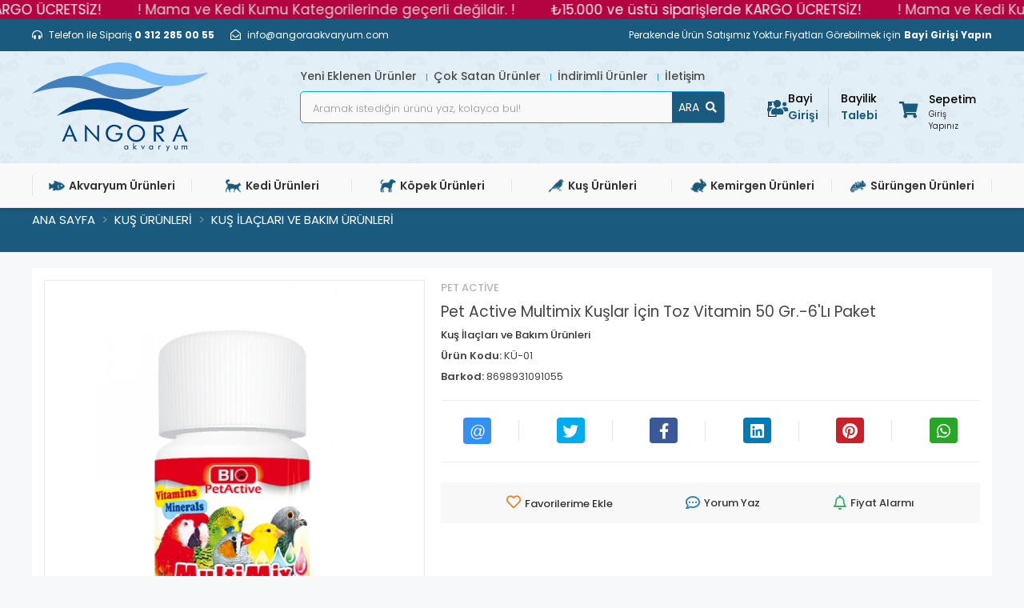

--- FILE ---
content_type: text/html; charset=UTF-8
request_url: https://bayi.angoraakvaryum.com/pet-active-multimix-kuslar-icin-toz-vitamin-50-gr.-6-li-paket-urun1578.html
body_size: 18067
content:
<!DOCTYPE html><html lang="tr"><head><meta http-equiv="X-UA-Compatible" content="IE=edge" /><meta http-equiv="Content-Type" content="text/html; charset=utf-8"/><meta name='viewport' content='width=device-width, user-scalable=yes'><link rel="preconnect" href="https://percdn.com/"/><link rel="dns-prefetch" href="https://percdn.com/"/><link rel="icon" href="https://percdn.com/f/413227/cG96WmFta3QrNjQrTm53Z1RvTnE/images/logo/favicon-6.webp" /><link rel="stylesheet" type="text/css" href="https://bayi.angoraakvaryum.com/template/smart/default/assets/plugins/bootstrap.soft.min.css?v=1661412851" /><link rel="stylesheet" type="text/css" href="https://bayi.angoraakvaryum.com/template/smart/default/assets/style.min.css?v=1769123250" /><title>Pet Active Multimix Kuşlar İçin Toz Vitamin 50 Gr.-6&#039;Lı Paket</title><meta name="description" content="" /><link href="https://bayi.angoraakvaryum.com/pet-active-multimix-kuslar-icin-toz-vitamin-50-gr.-6-li-paket-urun1578.html" rel="canonical" /><meta property="og:title" content="Pet Active Multimix Kuşlar İçin Toz Vitamin 50 Gr.-6&#039;Lı Paket" /><meta property="og:site_name" content="bayi.angoraakvaryum.com" /><meta property="og:type" content="product" /><meta property="og:url" content="https://bayi.angoraakvaryum.com/pet-active-multimix-kuslar-icin-toz-vitamin-50-gr.-6-li-paket-urun1578.html" /><meta property="og:keywords" content="" /><meta property="og:description" content="" /><meta property="og:image" content="https://percdn.com/f/413227/cG96WWFta3QrNjQrTmlwc0g0TnNhYmhESUE9PQ/images/urunler/6139f077b0d82-15751-1.png" /><meta property="og:image:width" content="700" /><meta property="og:image:height" content="700" /><link rel="stylesheet" type="text/css" href="https://bayi.angoraakvaryum.com/theme/angoraakvaryum/assets/style.css?v=1707911102" /><script type="application/ld+json">{"@context":"https:\/\/schema.org","@type":"Website","url":"https:\/\/bayi.angoraakvaryum.com","name":"ANGORA AKVARYUM SAN.TİC.LTD.ŞTİ","potentialAction":{"@type":"SearchAction","target":"https:\/\/bayi.angoraakvaryum.com\/arama?k={search_term_string}","query-input":"required name=search_term_string"}}</script><script type="application/ld+json">{"@context":"https:\/\/schema.org","@type":"Store","name":"ANGORA AKVARYUM SAN.TİC.LTD.ŞTİ","url":"https:\/\/bayi.angoraakvaryum.com","logo":"https:\/\/percdn.com\/f\/413227\/cG96WmFta3QrNjQrTm53Z1RvTnE\/images\/logo\/logo-2.webp","image":"https:\/\/percdn.com\/f\/413227\/cG96WmFta3QrNjQrTm53Z1RvTnE\/images\/logo\/logo-2.webp","address":""}</script><script type="application/ld+json">
    {
        "@context": "http://schema.org/",
        "@type": "Product",
        "name": "Pet Active Multimix Kuşlar İçin Toz Vitamin 50 Gr.-6&#039;Lı Paket",
        "image": "https://percdn.com/f/413227/cG96WmFta3QrNjQrTmlwc0g0TnNhYmhESUE9PQ/images/urunler/6139f077b0d82-15751-1.webp",
        "description": "",
        "mpn": "KÜ-01",
        "gtin": "8698931091055",
        "sku": "KÜ-01",
        "brand": {
            "@type": "Brand",
            "name": "PET ACTİVE"
        },
        "offers": {
            "@type": "Offer",
            "itemCondition": "new",
            "seller": {
                "@type": "Organization",
                "name": "B2bangoraakvaryu"
            },
            "url": "https://bayi.angoraakvaryum.com/pet-active-multimix-kuslar-icin-toz-vitamin-50-gr.-6-li-paket-urun1578.html"
        }
    }
</script><!-- Global site tag (gtag.js) --><script async src="https://www.googletagmanager.com/gtag/js?id=UA-176951348-2"></script><script>
                var google_tag_defined = true;
                window.dataLayer = window.dataLayer || [];
                function gtag(){dataLayer.push(arguments);}
                gtag('js', new Date());
                                                gtag('config', 'UA-176951348-2');
                                                                            </script></head><body class="product-body "><div class="addons-marquee-bar amb-desktop-1 amb-mobile-1 amb-direction-0"
     style="background-color: #b50341;  background-repeat: no-repeat; background-position: center;"><a href="javascript:;" class="item" style="color: #f7f3f3">
            ₺15.000 ve üstü siparişlerde KARGO ÜCRETSİZ!
        </a><a href="javascript:;" class="item" style="color: #d6d1d1">
            ! Mama ve Kedi Kumu Kategorilerinde geçerli değildir. !
        </a><a href="javascript:;" class="item" style="color: #f7f3f3">
            ₺15.000 ve üstü siparişlerde KARGO ÜCRETSİZ!
        </a><a href="javascript:;" class="item" style="color: #d6d1d1">
            ! Mama ve Kedi Kumu Kategorilerinde geçerli değildir. !
        </a><a href="javascript:;" class="item" style="color: #f7f3f3">
            ₺15.000 ve üstü siparişlerde KARGO ÜCRETSİZ!
        </a><a href="javascript:;" class="item" style="color: #d6d1d1">
            ! Mama ve Kedi Kumu Kategorilerinde geçerli değildir. !
        </a><a href="javascript:;" class="item" style="color: #f7f3f3">
            ₺15.000 ve üstü siparişlerde KARGO ÜCRETSİZ!
        </a><a href="javascript:;" class="item" style="color: #d6d1d1">
            ! Mama ve Kedi Kumu Kategorilerinde geçerli değildir. !
        </a></div><style type="text/css">
    @media (min-width: 992px) {
                    .addons-marquee-bar .item {
            font-size: 17px !important;
        }
                .addons-marquee-bar .item {
            margin-right: 45px !important;
        }
        }
    @media (max-width: 991px) {
                    .addons-marquee-bar .item {
            font-size: 12px !important;
        }
                .addons-marquee-bar .item {
            margin-right: 25px !important;
        }
        }
</style><section class="pattern-group pattern-group-t-0 pattern-group-p-product "><div class="no-container"><div class="pattern-group-body"><div class="p-g-b-c-wrapper"><div class="p-g-b-c-inner"><div class="p-g-mod p-g-mod-t-28 p-g-mod-header  p-g-mod-trans   "><div class="p-g-mod-body  p-g-mod-body-p-0  "><header class="desktop"><section class="h-contact"><div class="container"><div class="row"><div class="col-md-6"><div class="info"><div class="item pl-0"><i class="fas fa-headphones-alt"></i>
                                Telefon ile Sipariş
                                <strong>
                                    0 312 285 00 55
                                </strong></div><a href="mailto:info@angoraakvaryum.com" class="item"><i class="far fa-envelope-open"></i><span>
                                    info@angoraakvaryum.com
                                </span></a></div></div><div class="col-md-6"><div class="info float-right">
                             
                            Perakende Ürün Satışımız Yoktur.Fiyatları Görebilmek için <a href="https://bayi.angoraakvaryum.com/uye-giris" class="ml-1 font-weight-bold">Bayi Girişi Yapın</a></div><div class="clearfix"></div></div></div></div></section><section class="h-center"><div class="container"><div class="row"><div class="col-md-3"><div class="logo header-area"><a href="https://bayi.angoraakvaryum.com" ><img src="https://percdn.com/f/413227/cG96WmFta3QrNjQrTm53Z1RvTnE/images/logo/logo-2.webp" alt="" /></a></div></div><div class="col-md-6"><div class="header-area"><div class="search"><div class="short-links"><a href="https://bayi.angoraakvaryum.com/tumu-c-0?siralama=en-yeniler&fiyat=&list=&k=">
                                        Yeni Eklenen Ürünler
                                    </a><a href="https://bayi.angoraakvaryum.com/cok-satanlar">
                                        Çok Satan Ürünler
                                    </a><a href="https://bayi.angoraakvaryum.com/indirimli-urunler">
                                        İndirimli Ürünler
                                    </a><a href="https://bayi.angoraakvaryum.com/iletisim-sid4">
                                        İletişim
                                    </a></div><form action="https://bayi.angoraakvaryum.com/arama" method="get" data-smart-product-search-image><div class="input-box"><input type="text" name="k" class="form-control" placeholder="Aramak istediğin ürünü yaz, kolayca bul!" /></div><button type="submit" class="btn btn-orange btn-send">ARA <i class="ml-2 fas fa-search"></i></button></form></div></div></div><div class="col-md-3"><div class="header-area last"><div class="console-menu"><ul class="navbar-nav"><li class="nav-item dropdown mr-3 ml-1"><i class="fa fa-user mr-2"></i><a class="nav-link" href="https://bayi.angoraakvaryum.com/uye-giris"><b>Bayi</b>Girişi</a><a class="nav-link" href="https://bayi.angoraakvaryum.com/uye-ol"><b>Bayilik</b>Talebi</a></li><li class="nav-item dropdown header-cart-hover"><a class="nav-link dropdown-toggle" href="https://bayi.angoraakvaryum.com/uye-ol" id="console-menu-3" role="button"><i class="fas fa-shopping-cart mr-3"></i><div class="d-flex flex-column justify-content-start align-items-end"><div>Sepetim</div><div class="cart-total" style="font-size:10px;" data-cart-total>Giriş Yapınız</div></div></a></li></ul></div></div></div></div></div></section><section class="menu"><div class="container"><div class="mega-menu"><ul class="navbar-nav mr-auto"><li class="nav-item dropdown"><a class="nav-link dropdown-toggle" href="https://bayi.angoraakvaryum.com/akvaryum-urunleri-c-268" id="mega-menu-268" role="button"><img class="cat-img" src="https://percdn.com/f/413227/cG96WmFta3QrNjQrTm53Z1RvTnE/images/kategoriler/akvaryum-urunleri-7.webp">
                                                                        
                                    Akvaryum Ürünleri
                                </a><div class="dropdown-menu" aria-labelledby="mega-menu-268"><div class="mega-menu-container"><div class="row"><div class="col-md-12"><div class="cat-title">
                                                            AKVARYUM ÜRÜNLERİ
                                                        </div></div><div class="col-md-8"><div class="row"><div class="col"><div class="sub-cat"><a class="sub-title" href="https://bayi.angoraakvaryum.com/akvaryum-urunleri/akvaryum-aydinlatma-sistemleri-c-315"><i class="fa fa-chevron-right mr-2"></i> Akvaryum Aydınlatma Sistemleri
                                                                                </a></div><div class="sub-cat"><a class="sub-title" href="https://bayi.angoraakvaryum.com/akvaryum-urunleri/akvaryum-filtre-malzemeleri-c-337"><i class="fa fa-chevron-right mr-2"></i> Akvaryum Filtre Malzemeleri
                                                                                </a></div><div class="sub-cat"><a class="sub-title" href="https://bayi.angoraakvaryum.com/akvaryum-urunleri/akvaryum-filtreleri-ve-motorlari-c-418"><i class="fa fa-chevron-right mr-2"></i> Akvaryum Filtreleri ve Motorları
                                                                                </a></div><div class="sub-cat"><a class="sub-title" href="https://bayi.angoraakvaryum.com/akvaryum-urunleri/bitkili-akvaryum-ekipmanlari-c-423"><i class="fa fa-chevron-right mr-2"></i> Bitkili Akvaryum Ekipmanları
                                                                                </a></div></div><div class="col"><div class="sub-cat"><a class="sub-title" href="https://bayi.angoraakvaryum.com/akvaryum-urunleri/tuzlu-su-ekipmanlari-c-327"><i class="fa fa-chevron-right mr-2"></i> Tuzlu Su Ekipmanları
                                                                                </a></div><div class="sub-cat"><a class="sub-title" href="https://bayi.angoraakvaryum.com/akvaryum-urunleri/akvaryum-balik-yemleri-c-414"><i class="fa fa-chevron-right mr-2"></i> Akvaryum Balık Yemleri
                                                                                </a></div><div class="sub-cat"><a class="sub-title" href="https://bayi.angoraakvaryum.com/akvaryum-urunleri/akvaryum-hava-taslari-c-419"><i class="fa fa-chevron-right mr-2"></i> Akvaryum Hava Taşları
                                                                                </a></div><div class="sub-cat"><a class="sub-title" href="https://bayi.angoraakvaryum.com/akvaryum-urunleri/akvaryum-ekipmanlari-c-298"><i class="fa fa-chevron-right mr-2"></i> Akvaryum Ekipmanları
                                                                                </a></div></div><div class="col"><div class="sub-cat"><a class="sub-title" href="https://bayi.angoraakvaryum.com/akvaryum-urunleri/akvaryum-su-duzenleyici-ve-ilaclar-c-331"><i class="fa fa-chevron-right mr-2"></i> Akvaryum Su Düzenleyici ve İlaçlar
                                                                                </a></div><div class="sub-cat"><a class="sub-title" href="https://bayi.angoraakvaryum.com/akvaryum-urunleri/akvaryum-dekorasyon-urunleri-c-415"><i class="fa fa-chevron-right mr-2"></i> Akvaryum Dekorasyon Ürünleri
                                                                                </a></div><div class="sub-cat"><a class="sub-title" href="https://bayi.angoraakvaryum.com/akvaryum-urunleri/akvaryum-kumlari-c-420"><i class="fa fa-chevron-right mr-2"></i> Akvaryum Kumları
                                                                                </a></div><div class="sub-cat"><a class="sub-title" href="https://bayi.angoraakvaryum.com/akvaryum-urunleri/akvaryumlar-c-293"><i class="fa fa-chevron-right mr-2"></i> Akvaryumlar
                                                                                </a></div></div></div></div><div class="col-md-4 kategori-btn"><div class="row"><div class="col-md-12"><a class="category-image sc-c-img" href="https://bayi.angoraakvaryum.com/akvaryum-urunleri-c-268"><img src="https://percdn.com/f/413227/cG96WmFuTXorNjQrTm53Z1RvTnE/images/kategoriler/akvaryum-urunleri-70363.webp" class="mr-2" alt="" /><span class="sc-c-title">Akvaryum Ürünleri</span><span class="sc-c-title-2">Tümünü İncele</span></a></div></div></div></div></div></div></li><li class="nav-item dropdown"><a class="nav-link dropdown-toggle" href="https://bayi.angoraakvaryum.com/kedi-urunleri-c-270" id="mega-menu-270" role="button"><img class="cat-img" src="https://percdn.com/f/413227/cG96WmFta3QrNjQrTm53Z1RvTnE/images/kategoriler/kedi-urunleri-4.webp">
                                                                        
                                    Kedi Ürünleri
                                </a><div class="dropdown-menu" aria-labelledby="mega-menu-270"><div class="mega-menu-container"><div class="row"><div class="col-md-12"><div class="cat-title">
                                                            KEDİ ÜRÜNLERİ
                                                        </div></div><div class="col-md-8"><div class="row"><div class="col"><div class="sub-cat"><a class="sub-title" href="https://bayi.angoraakvaryum.com/kedi-urunleri/kedi-tasmalari-c-391"><i class="fa fa-chevron-right mr-2"></i> Kedi Tasmaları
                                                                                </a></div><div class="sub-cat"><a class="sub-title" href="https://bayi.angoraakvaryum.com/kedi-urunleri/kedi-kumlari-c-455"><i class="fa fa-chevron-right mr-2"></i> Kedi Kumları
                                                                                </a></div><div class="sub-cat"><a class="sub-title" href="https://bayi.angoraakvaryum.com/kedi-urunleri/kedi-odul-mamalari-c-458"><i class="fa fa-chevron-right mr-2"></i> Kedi Ödül Mamaları
                                                                                </a></div><div class="sub-cat"><a class="sub-title" href="https://bayi.angoraakvaryum.com/kedi-urunleri/kedi-mama-ve-su-kabi-c-456"><i class="fa fa-chevron-right mr-2"></i> Kedi Mama Ve Su Kabı
                                                                                </a></div><div class="sub-cat"><a class="sub-title" href="https://bayi.angoraakvaryum.com/kedi-urunleri/kedi-tarak-ve-fircalari-c-460"><i class="fa fa-chevron-right mr-2"></i> Kedi Tarak Ve Fırçaları
                                                                                </a></div><div class="sub-cat"><a class="sub-title" href="https://bayi.angoraakvaryum.com/kedi-urunleri/kedi-tasima-cantasi-c-461"><i class="fa fa-chevron-right mr-2"></i> Kedi Taşıma Çantası
                                                                                </a></div></div><div class="col"><div class="sub-cat"><a class="sub-title" href="https://bayi.angoraakvaryum.com/kedi-urunleri/kedi-mamasi-c-402"><i class="fa fa-chevron-right mr-2"></i> Kedi Maması
                                                                                </a></div><div class="sub-cat"><a class="sub-title" href="https://bayi.angoraakvaryum.com/kedi-guvenlik-urunleri"><i class="fa fa-chevron-right mr-2"></i> Kedi Güvenlik Ürünleri
                                                                                </a></div><div class="sub-cat"><a class="sub-title" href="https://bayi.angoraakvaryum.com/kedi-urunleri/kedi-vitamin-ve-ek-besinleri-c-465"><i class="fa fa-chevron-right mr-2"></i> Kedi Vitamin ve Ek Besinleri
                                                                                </a></div><div class="sub-cat"><a class="sub-title" href="https://bayi.angoraakvaryum.com/kedi-urunleri/kedi-tuvaleti-ve-ekipmanlari-c-464"><i class="fa fa-chevron-right mr-2"></i> Kedi Tuvaleti Ve Ekipmanları
                                                                                </a></div><div class="sub-cat"><a class="sub-title" href="https://bayi.angoraakvaryum.com/kedi-urunleri/kedi-yatagi-ve-kedi-evi-c-467"><i class="fa fa-chevron-right mr-2"></i> Kedi Yatağı ve Kedi Evi
                                                                                </a></div><div class="sub-cat"><a class="sub-title" href="https://bayi.angoraakvaryum.com/kedi-urunleri/kedi-kafesleri-c-452"><i class="fa fa-chevron-right mr-2"></i> Kedi Kafesleri
                                                                                </a></div></div><div class="col"><div class="sub-cat"><a class="sub-title" href="https://bayi.angoraakvaryum.com/kedi-urunleri/kedi-aksesuarlari-c-449"><i class="fa fa-chevron-right mr-2"></i> Kedi Aksesuarları
                                                                                </a></div><div class="sub-cat"><a class="sub-title" href="https://bayi.angoraakvaryum.com/kedi-urunleri/kedi-konserve-ve-yas-mamalari-c-454"><i class="fa fa-chevron-right mr-2"></i> Kedi Konserve ve Yaş Mamaları
                                                                                </a></div><div class="sub-cat"><a class="sub-title" href="https://bayi.angoraakvaryum.com/kedi-urunleri/kedi-oyuncaklari-c-459"><i class="fa fa-chevron-right mr-2"></i> Kedi Oyuncakları
                                                                                </a></div><div class="sub-cat"><a class="sub-title" href="https://bayi.angoraakvaryum.com/kedi-urunleri/kedi-tirmalamalari-c-463"><i class="fa fa-chevron-right mr-2"></i> Kedi Tırmalamaları
                                                                                </a></div><div class="sub-cat"><a class="sub-title" href="https://bayi.angoraakvaryum.com/kedi-urunleri/kedi-bakim-ve-saglik-urunleri-c-450"><i class="fa fa-chevron-right mr-2"></i> Kedi Bakım ve Sağlık Ürünleri
                                                                                </a></div><div class="sub-cat"><a class="sub-title" href="https://bayi.angoraakvaryum.com/kedi-urunleri/kedi-kapilari-c-453"><i class="fa fa-chevron-right mr-2"></i> Kedi Kapıları
                                                                                </a></div></div></div></div><div class="col-md-4 kategori-btn"><div class="row"><div class="col-md-12"><a class="category-image sc-c-img" href="https://bayi.angoraakvaryum.com/kedi-urunleri-c-270"><img src="https://percdn.com/f/413227/cG96WmFuTXorNjQrTm53Z1RvTnE/images/kategoriler/kedi-urunleri-785467.webp" class="mr-2" alt="" /><span class="sc-c-title">Kedi Ürünleri</span><span class="sc-c-title-2">Tümünü İncele</span></a></div></div></div></div></div></div></li><li class="nav-item dropdown"><a class="nav-link dropdown-toggle" href="https://bayi.angoraakvaryum.com/kopek-urunleri-c-272" id="mega-menu-272" role="button"><img class="cat-img" src="https://percdn.com/f/413227/cG96WmFta3QrNjQrTm53Z1RvTnE/images/kategoriler/kopek-urunleri-5.webp">
                                                                        
                                    Köpek Ürünleri
                                </a><div class="dropdown-menu" aria-labelledby="mega-menu-272"><div class="mega-menu-container"><div class="row"><div class="col-md-12"><div class="cat-title">
                                                            KÖPEK ÜRÜNLERİ
                                                        </div></div><div class="col-md-8"><div class="row"><div class="col"><div class="sub-cat"><a class="sub-title" href="https://bayi.angoraakvaryum.com/kopek-aksesuarlari"><i class="fa fa-chevron-right mr-2"></i> Köpek Aksesuarları
                                                                                </a></div><div class="sub-cat"><a class="sub-title" href="https://bayi.angoraakvaryum.com/kopek-urunleri/kopek-odul-mamalari-c-283"><i class="fa fa-chevron-right mr-2"></i> Köpek Ödül Mamaları
                                                                                </a></div><div class="sub-cat"><a class="sub-title" href="https://bayi.angoraakvaryum.com/kopek-urunleri/kopek-oyuncaklari-c-285"><i class="fa fa-chevron-right mr-2"></i> Köpek Oyuncakları
                                                                                </a></div><div class="sub-cat"><a class="sub-title" href="https://bayi.angoraakvaryum.com/kopek-urunleri/kopek-guvenlik-urunleri-c-278"><i class="fa fa-chevron-right mr-2"></i> Köpek Güvenlik Ürünleri
                                                                                </a></div><div class="sub-cat"><a class="sub-title" href="https://bayi.angoraakvaryum.com/kopek-urunleri/kopek-yatagi-c-291"><i class="fa fa-chevron-right mr-2"></i> Köpek Yatakları
                                                                                </a></div><div class="sub-cat"><a class="sub-title" href="https://bayi.angoraakvaryum.com/kopek-urunleri/kopek-agizliklari-ve-yakaliklari-c-276"><i class="fa fa-chevron-right mr-2"></i> Köpek Ağızlıkları ve Yakalıkları
                                                                                </a></div></div><div class="col"><div class="sub-cat"><a class="sub-title" href="https://bayi.angoraakvaryum.com/kopek-urunleri/kopek-mamasi-c-282"><i class="fa fa-chevron-right mr-2"></i> Köpek Maması
                                                                                </a></div><div class="sub-cat"><a class="sub-title" href="https://bayi.angoraakvaryum.com/kopek-urunleri/kopek-vitamin-ve-ek-besinleri-c-290"><i class="fa fa-chevron-right mr-2"></i> Köpek Vitamin ve Ek Besinleri
                                                                                </a></div><div class="sub-cat"><a class="sub-title" href="https://bayi.angoraakvaryum.com/kopek-urunleri/kopek-mama-ve-su-kabi-c-281"><i class="fa fa-chevron-right mr-2"></i> Köpek Mama ve Su Kabı
                                                                                </a></div><div class="sub-cat"><a class="sub-title" href="https://bayi.angoraakvaryum.com/kopek-urunleri/kopek-oto-malzemeleri-c-284"><i class="fa fa-chevron-right mr-2"></i> Köpek Oto Malzemeleri
                                                                                </a></div><div class="sub-cat"><a class="sub-title" href="https://bayi.angoraakvaryum.com/kopek-urunleri/kopek-tasima-cantasi-c-287"><i class="fa fa-chevron-right mr-2"></i> Köpek Taşıma Çantası
                                                                                </a></div><div class="sub-cat"><a class="sub-title" href="https://bayi.angoraakvaryum.com/kopek-urunleri/kopek-kafesleri-c-279"><i class="fa fa-chevron-right mr-2"></i> Köpek Kafesleri
                                                                                </a></div></div><div class="col"><div class="sub-cat"><a class="sub-title" href="https://bayi.angoraakvaryum.com/kopek-urunleri/yas-kopek-mamasi-c-292"><i class="fa fa-chevron-right mr-2"></i> Yaş Köpek Maması
                                                                                </a></div><div class="sub-cat"><a class="sub-title" href="https://bayi.angoraakvaryum.com/kopek-urunleri/kopek-bakim-ve-saglik-urunleri-c-277"><i class="fa fa-chevron-right mr-2"></i> Köpek Bakım ve Sağlık Ürünleri
                                                                                </a></div><div class="sub-cat"><a class="sub-title" href="https://bayi.angoraakvaryum.com/kopek-urunleri/kopek-tuvalet-ve-ekipmanlari-c-289"><i class="fa fa-chevron-right mr-2"></i> Köpek Tuvalet ve Ekipmanları
                                                                                </a></div><div class="sub-cat"><a class="sub-title" href="https://bayi.angoraakvaryum.com/kopek-urunleri/kopek-taragi-ve-fircalari-c-286"><i class="fa fa-chevron-right mr-2"></i> Köpek Tarağı Ve Fırçaları
                                                                                </a></div><div class="sub-cat"><a class="sub-title" href="https://bayi.angoraakvaryum.com/kopek-urunleri/kopek-kiyafetleri-c-280"><i class="fa fa-chevron-right mr-2"></i> Köpek Kıyafetleri
                                                                                </a></div><div class="sub-cat"><a class="sub-title" href="https://bayi.angoraakvaryum.com/kopek-urunleri/kopek-tasmasi-c-288"><i class="fa fa-chevron-right mr-2"></i> Köpek Tasması
                                                                                </a></div></div></div></div><div class="col-md-4 kategori-btn"><div class="row"><div class="col-md-12"><a class="category-image sc-c-img" href="https://bayi.angoraakvaryum.com/kopek-urunleri-c-272"><img src="https://percdn.com/f/413227/cG96WmFuTXorNjQrTm53Z1RvTnE/images/kategoriler/kopek-urunleri-803748.webp" class="mr-2" alt="" /><span class="sc-c-title">Köpek Ürünleri</span><span class="sc-c-title-2">Tümünü İncele</span></a></div></div></div></div></div></div></li><li class="nav-item dropdown"><a class="nav-link dropdown-toggle" href="https://bayi.angoraakvaryum.com/kus-urunleri-c-273" id="mega-menu-273" role="button"><img class="cat-img" src="https://percdn.com/f/413227/cG96WmFta3QrNjQrTm53Z1RvTnE/images/kategoriler/kus-urunleri-6.webp">
                                                                        
                                    Kuş Ürünleri
                                </a><div class="dropdown-menu" aria-labelledby="mega-menu-273"><div class="mega-menu-container"><div class="row"><div class="col-md-12"><div class="cat-title">
                                                            KUŞ ÜRÜNLERİ
                                                        </div></div><div class="col-md-8"><div class="row"><div class="col"><div class="sub-cat"><a class="sub-title" href="https://bayi.angoraakvaryum.com/kus-urunleri/kus-yemi-c-345"><i class="fa fa-chevron-right mr-2"></i> Kuş Yemi
                                                                                </a></div><div class="sub-cat"><a class="sub-title" href="https://bayi.angoraakvaryum.com/kus-urunleri/kus-ilaclari-ve-bakim-urunleri-c-357"><i class="fa fa-chevron-right mr-2"></i> Kuş İlaçları ve Bakım Ürünleri
                                                                                </a></div><div class="sub-cat"><a class="sub-title" href="https://bayi.angoraakvaryum.com/kus-urunleri/kus-oyuncaklari-c-361"><i class="fa fa-chevron-right mr-2"></i> Kuş Oyuncakları
                                                                                </a></div></div><div class="col"><div class="sub-cat"><a class="sub-title" href="https://bayi.angoraakvaryum.com/kus-urunleri/kus-krakerleri-c-359"><i class="fa fa-chevron-right mr-2"></i> Kuş Krakerleri
                                                                                </a></div><div class="sub-cat"><a class="sub-title" href="https://bayi.angoraakvaryum.com/kus-urunleri/kus-gaga-taslari-c-356"><i class="fa fa-chevron-right mr-2"></i> Kuş Gaga Taşları
                                                                                </a></div><div class="sub-cat"><a class="sub-title" href="https://bayi.angoraakvaryum.com/kus-urunleri/kus-kafesleri-c-358"><i class="fa fa-chevron-right mr-2"></i> Kuş Kafesleri
                                                                                </a></div></div><div class="col"><div class="sub-cat"><a class="sub-title" href="https://bayi.angoraakvaryum.com/kus-urunleri/kafes-ekipmanlari-c-355"><i class="fa fa-chevron-right mr-2"></i> Kafes Ekipmanları
                                                                                </a></div><div class="sub-cat"><a class="sub-title" href="https://bayi.angoraakvaryum.com/kus-urunleri/kus-kumlari-c-360"><i class="fa fa-chevron-right mr-2"></i> Kuş Kumları
                                                                                </a></div></div></div></div><div class="col-md-4 kategori-btn"><div class="row"><div class="col-md-12"><a class="category-image sc-c-img" href="https://bayi.angoraakvaryum.com/kus-urunleri-c-273"><img src="https://percdn.com/f/413227/cG96WmFuTXorNjQrTm53Z1RvTnE/images/kategoriler/kus-urunleri-528739.webp" class="mr-2" alt="" /><span class="sc-c-title">Kuş Ürünleri</span><span class="sc-c-title-2">Tümünü İncele</span></a></div></div></div></div></div></div></li><li class="nav-item dropdown"><a class="nav-link dropdown-toggle" href="https://bayi.angoraakvaryum.com/kemirgen-urunleri-c-271" id="mega-menu-271" role="button"><img class="cat-img" src="https://percdn.com/f/413227/cG96WmFta3QrNjQrTm53Z1RvTnE/images/kategoriler/kemirgen-urunleri-8.webp">
                                                                        
                                    Kemirgen Ürünleri
                                </a><div class="dropdown-menu" aria-labelledby="mega-menu-271"><div class="mega-menu-container"><div class="row"><div class="col-md-12"><div class="cat-title">
                                                            KEMİRGEN ÜRÜNLERİ
                                                        </div></div><div class="col-md-8"><div class="row"><div class="col"><div class="sub-cat"><a class="sub-title" href="https://bayi.angoraakvaryum.com/kemirgen-urunleri/kemirgen-kafes-ve-tasimalari-c-371"><i class="fa fa-chevron-right mr-2"></i> Kemirgen Kafes Ve Taşımaları
                                                                                </a></div><div class="sub-cat"><a class="sub-title" href="https://bayi.angoraakvaryum.com/kemirgen-urunleri/kemirgen-talasi-ve-otlari-c-374"><i class="fa fa-chevron-right mr-2"></i> Kemirgen Talaşı ve Otları
                                                                                </a></div></div><div class="col"><div class="sub-cat"><a class="sub-title" href="https://bayi.angoraakvaryum.com/kemirgen-urunleri/kemirgen-krakerleri-ve-dis-taslari-c-372"><i class="fa fa-chevron-right mr-2"></i> Kemirgen Krakerleri Ve Diş Taşları
                                                                                </a></div><div class="sub-cat"><a class="sub-title" href="https://bayi.angoraakvaryum.com/kemirgen-urunleri/kemirgen-yemleri-c-375"><i class="fa fa-chevron-right mr-2"></i> Kemirgen Yemleri
                                                                                </a></div></div><div class="col"><div class="sub-cat"><a class="sub-title" href="https://bayi.angoraakvaryum.com/kemirgen-urunleri/kemirgen-suluklari-c-373"><i class="fa fa-chevron-right mr-2"></i> Kemirgen Sulukları
                                                                                </a></div><div class="sub-cat"><a class="sub-title" href="https://bayi.angoraakvaryum.com/kemirgen-urunleri/kemirgen-cark-ve-aksesuarlar-c-370"><i class="fa fa-chevron-right mr-2"></i> Kemirgen Çark Ve Aksesuarlar
                                                                                </a></div></div></div></div><div class="col-md-4 kategori-btn"><div class="row"><div class="col-md-12"><a class="category-image sc-c-img" href="https://bayi.angoraakvaryum.com/kemirgen-urunleri-c-271"><img src="https://percdn.com/f/413227/cG96WmFuTXorNjQrTm53Z1RvTnE/images/kategoriler/kemirgen-urunleri-811734.webp" class="mr-2" alt="" /><span class="sc-c-title">Kemirgen Ürünleri</span><span class="sc-c-title-2">Tümünü İncele</span></a></div></div></div></div></div></div></li><li class="nav-item dropdown"><a class="nav-link dropdown-toggle" href="https://bayi.angoraakvaryum.com/surungen-urunleri-c-274" id="mega-menu-274" role="button"><img class="cat-img" src="https://percdn.com/f/413227/cG96WmFta3QrNjQrTm53Z1RvTnE/images/kategoriler/surungen-urunleri-9.webp">
                                                                        
                                    Sürüngen Ürünleri
                                </a><div class="dropdown-menu" aria-labelledby="mega-menu-274"><div class="mega-menu-container"><div class="row"><div class="col-md-12"><div class="cat-title">
                                                            SÜRÜNGEN ÜRÜNLERİ
                                                        </div></div><div class="col-md-8"><div class="row"><div class="col"><div class="sub-cat"><a class="sub-title" href="https://bayi.angoraakvaryum.com/surungen-urunleri/surungen-yemleri-c-411"><i class="fa fa-chevron-right mr-2"></i> Sürüngen Yemleri
                                                                                </a></div></div><div class="col"><div class="sub-cat"><a class="sub-title" href="https://bayi.angoraakvaryum.com/surungen-urunleri/surungen-bakim-ve-saglik-urunleri-c-409"><i class="fa fa-chevron-right mr-2"></i> Sürüngen Bakım ve Sağlık Ürünleri
                                                                                </a></div></div></div></div><div class="col-md-4 kategori-btn"><div class="row"><div class="col-md-12"><a class="category-image sc-c-img" href="https://bayi.angoraakvaryum.com/surungen-urunleri-c-274"><img src="https://percdn.com/f/413227/cG96WmFuTXorNjQrTm53Z1RvTnE/images/kategoriler/surungen-urunleri-297787.webp" class="mr-2" alt="" /><span class="sc-c-title">Sürüngen Ürünleri</span><span class="sc-c-title-2">Tümünü İncele</span></a></div></div></div></div></div></div></li></ul></div></div></section></header><header class="mobile"><div class="op-black"></div><div class="left"><a href="javascript:;" class="icon-group ml-1 btn-sidebar-menu"><i class="fas fa-bars"></i></a><a href="javascript:;" class="icon-group ml-1 btn-sidebar-menu ml-2"><i class="fas fa-search"></i></a></div><div class="center"><div class="logo"><a href="https://bayi.angoraakvaryum.com"><img src="https://percdn.com/f/413227/cG96WmFta3QrNjQrTm53Z1RvTnE/images/logo/mobil-logo-3.webp" alt="" /></a></div></div><div class="right"><a href="javascript:;" class="icon-group mr-1 btn-sidebar-user"><i class="fas fa-user"></i></a></div><div class="clearfix"></div><nav class="sidebar-menu"><section class="mobile-search"><form action="https://bayi.angoraakvaryum.com/arama" method="get"><div class="input-box"><input type="text" name="k" class="form-control" placeholder="Ara.." /></div><button type="submit" class="btn btn-orange btn-send"><i class="fa fa-search"></i></button></form><div class="clearfix"></div></section><div class="scrollbar"><div class="categories"><ul><li class="sc-495"><a href="https://bayi.angoraakvaryum.com/cok-satanlar" data-id="495"><span class="name ">Çok Satanlar</span><div class="clearfix"></div></a></li><li class="sc-496"><a href="https://bayi.angoraakvaryum.com/indirimli-urunler" data-id="496"><span class="name ">İndirimli Ürünler</span><div class="clearfix"></div></a></li><li class="sc-268"><a href="javascript:;" class="btn-categories-show" data-id="268"><span class="name float-left">Akvaryum Ürünleri</span><span class="icon float-right"><i class="fas fa-angle-right"></i></span><div class="clearfix"></div></a><ul class="multi categories-list-268"><li class="sc-268-all"><a href="https://bayi.angoraakvaryum.com/akvaryum-urunleri-c-268"><span class="name float-left">
                            Tüm
                            Akvaryum Ürünleri</span><div class="clearfix"></div></a></li><li class="sc-315"><a href="javascript:;" class="btn-categories-show" data-id="315"><span class="name float-left">Akvaryum Aydınlatma Sistemleri</span><span class="icon float-right"><i class="fas fa-angle-right"></i></span><div class="clearfix"></div></a><ul class="multi categories-list-315"><li class="sc-315-all"><a href="https://bayi.angoraakvaryum.com/akvaryum-urunleri/akvaryum-aydinlatma-sistemleri-c-315"><span class="name float-left">
                            Tüm
                            Akvaryum Aydınlatma Sistemleri</span><div class="clearfix"></div></a></li><li class="sc-317"><a href="https://bayi.angoraakvaryum.com/akvaryum-urunleri/akvaryum-aydinlatma-sistemleri/floresanlar-c-317" data-id="317"><span class="name ">Floresanlar</span><div class="clearfix"></div></a></li><li class="sc-320"><a href="https://bayi.angoraakvaryum.com/akvaryum-urunleri/akvaryum-aydinlatma-sistemleri/ust-lambalar-c-320" data-id="320"><span class="name ">Üst Lambalar</span><div class="clearfix"></div></a></li><li class="sc-319"><a href="https://bayi.angoraakvaryum.com/akvaryum-urunleri/akvaryum-aydinlatma-sistemleri/su-ici-lambalar-c-319" data-id="319"><span class="name ">Su İçi Lambalar</span><div class="clearfix"></div></a></li><li class="sc-318"><a href="https://bayi.angoraakvaryum.com/akvaryum-urunleri/akvaryum-aydinlatma-sistemleri/led-aydinlatma-c-318" data-id="318"><span class="name ">Led Aydınlatma</span><div class="clearfix"></div></a></li></ul></li><li class="sc-327"><a href="javascript:;" class="btn-categories-show" data-id="327"><span class="name float-left">Tuzlu Su Ekipmanları</span><span class="icon float-right"><i class="fas fa-angle-right"></i></span><div class="clearfix"></div></a><ul class="multi categories-list-327"><li class="sc-327-all"><a href="https://bayi.angoraakvaryum.com/akvaryum-urunleri/tuzlu-su-ekipmanlari-c-327"><span class="name float-left">
                            Tüm
                            Tuzlu Su Ekipmanları</span><div class="clearfix"></div></a></li><li class="sc-329"><a href="https://bayi.angoraakvaryum.com/akvaryum-urunleri/tuzlu-su-ekipmanlari/protein-skimmerlar-c-329" data-id="329"><span class="name ">Protein Skimmerlar</span><div class="clearfix"></div></a></li></ul></li><li class="sc-331"><a href="https://bayi.angoraakvaryum.com/akvaryum-urunleri/akvaryum-su-duzenleyici-ve-ilaclar-c-331" data-id="331"><span class="name ">Akvaryum Su Düzenleyici ve İlaçlar</span><div class="clearfix"></div></a></li><li class="sc-337"><a href="javascript:;" class="btn-categories-show" data-id="337"><span class="name float-left">Akvaryum Filtre Malzemeleri</span><span class="icon float-right"><i class="fas fa-angle-right"></i></span><div class="clearfix"></div></a><ul class="multi categories-list-337"><li class="sc-337-all"><a href="https://bayi.angoraakvaryum.com/akvaryum-urunleri/akvaryum-filtre-malzemeleri-c-337"><span class="name float-left">
                            Tüm
                            Akvaryum Filtre Malzemeleri</span><div class="clearfix"></div></a></li><li class="sc-338"><a href="https://bayi.angoraakvaryum.com/akvaryum-urunleri/akvaryum-filtre-malzemeleri/bioballler-c-338" data-id="338"><span class="name ">Bioballler</span><div class="clearfix"></div></a></li><li class="sc-341"><a href="https://bayi.angoraakvaryum.com/akvaryum-urunleri/akvaryum-filtre-malzemeleri/karbonlar-c-341" data-id="341"><span class="name ">Karbonlar</span><div class="clearfix"></div></a></li><li class="sc-343"><a href="https://bayi.angoraakvaryum.com/akvaryum-urunleri/akvaryum-filtre-malzemeleri/seramikler-c-343" data-id="343"><span class="name ">Seramikler</span><div class="clearfix"></div></a></li><li class="sc-344"><a href="https://bayi.angoraakvaryum.com/akvaryum-urunleri/akvaryum-filtre-malzemeleri/sungerler-c-344" data-id="344"><span class="name ">Süngerler</span><div class="clearfix"></div></a></li></ul></li><li class="sc-414"><a href="javascript:;" class="btn-categories-show" data-id="414"><span class="name float-left">Akvaryum Balık Yemleri</span><span class="icon float-right"><i class="fas fa-angle-right"></i></span><div class="clearfix"></div></a><ul class="multi categories-list-414"><li class="sc-414-all"><a href="https://bayi.angoraakvaryum.com/akvaryum-urunleri/akvaryum-balik-yemleri-c-414"><span class="name float-left">
                            Tüm
                            Akvaryum Balık Yemleri</span><div class="clearfix"></div></a></li><li class="sc-488"><a href="https://bayi.angoraakvaryum.com/akvaryum-urunleri/akvaryum-balik-yemleri/beta-yemleri-c-488" data-id="488"><span class="name ">Beta Yemleri</span><div class="clearfix"></div></a></li><li class="sc-479"><a href="https://bayi.angoraakvaryum.com/akvaryum-urunleri/akvaryum-balik-yemleri/cichlid-yemleri-c-479" data-id="479"><span class="name ">Cichlid Yemleri</span><div class="clearfix"></div></a></li><li class="sc-480"><a href="https://bayi.angoraakvaryum.com/akvaryum-urunleri/akvaryum-balik-yemleri/discus-yemleri-c-480" data-id="480"><span class="name ">Discus Yemleri</span><div class="clearfix"></div></a></li><li class="sc-501"><a href="https://bayi.angoraakvaryum.com/lepistes-yemleri" data-id="501"><span class="name ">Lepistes Yemleri</span><div class="clearfix"></div></a></li><li class="sc-481"><a href="https://bayi.angoraakvaryum.com/akvaryum-urunleri/akvaryum-balik-yemleri/tanganyika-cichlid-yemleri-c-481" data-id="481"><span class="name ">Tanganyika Cichlid Yemleri</span><div class="clearfix"></div></a></li><li class="sc-482"><a href="https://bayi.angoraakvaryum.com/akvaryum-urunleri/akvaryum-balik-yemleri/tropikal-balik-yemleri-c-482" data-id="482"><span class="name ">Tropikal Balık Yemleri</span><div class="clearfix"></div></a></li><li class="sc-483"><a href="https://bayi.angoraakvaryum.com/akvaryum-urunleri/akvaryum-balik-yemleri/koi-ve-japon-balik-yemleri-c-483" data-id="483"><span class="name ">Koi ve Japon Balık Yemleri</span><div class="clearfix"></div></a></li><li class="sc-497"><a href="https://bayi.angoraakvaryum.com/kurutulmus-balik-yemleri" data-id="497"><span class="name ">Kurutulmuş Balık Yemleri</span><div class="clearfix"></div></a></li><li class="sc-484"><a href="https://bayi.angoraakvaryum.com/akvaryum-urunleri/akvaryum-balik-yemleri/dip-yemleri-c-484" data-id="484"><span class="name ">Dip Yemleri</span><div class="clearfix"></div></a></li><li class="sc-486"><a href="https://bayi.angoraakvaryum.com/akvaryum-urunleri/akvaryum-balik-yemleri/yavru-balik-yemleri-c-486" data-id="486"><span class="name ">Yavru Balık Yemleri</span><div class="clearfix"></div></a></li><li class="sc-485"><a href="https://bayi.angoraakvaryum.com/akvaryum-urunleri/akvaryum-balik-yemleri/tatil-yemleri-c-485" data-id="485"><span class="name ">Tatil Yemleri</span><div class="clearfix"></div></a></li><li class="sc-487"><a href="https://bayi.angoraakvaryum.com/akvaryum-urunleri/akvaryum-balik-yemleri/kova-yemleri-c-487" data-id="487"><span class="name ">Kova Yemleri</span><div class="clearfix"></div></a></li></ul></li><li class="sc-415"><a href="javascript:;" class="btn-categories-show" data-id="415"><span class="name float-left">Akvaryum Dekorasyon Ürünleri</span><span class="icon float-right"><i class="fas fa-angle-right"></i></span><div class="clearfix"></div></a><ul class="multi categories-list-415"><li class="sc-415-all"><a href="https://bayi.angoraakvaryum.com/akvaryum-urunleri/akvaryum-dekorasyon-urunleri-c-415"><span class="name float-left">
                            Tüm
                            Akvaryum Dekorasyon Ürünleri</span><div class="clearfix"></div></a></li><li class="sc-322"><a href="https://bayi.angoraakvaryum.com/akvaryum-urunleri/akvaryum-dekorasyon-urunleri/arka-fon-ve-posterler-c-322" data-id="322"><span class="name ">Arka Fon Ve Posterler</span><div class="clearfix"></div></a></li><li class="sc-326"><a href="https://bayi.angoraakvaryum.com/akvaryum-urunleri/akvaryum-dekorasyon-urunleri/plastik-bitkiler-c-326" data-id="326"><span class="name ">Plastik Bitkiler</span><div class="clearfix"></div></a></li><li class="sc-492"><a href="https://bayi.angoraakvaryum.com/sis-makinalari" data-id="492"><span class="name ">Sis Makinaları</span><div class="clearfix"></div></a></li></ul></li><li class="sc-418"><a href="javascript:;" class="btn-categories-show" data-id="418"><span class="name float-left">Akvaryum Filtreleri ve Motorları</span><span class="icon float-right"><i class="fas fa-angle-right"></i></span><div class="clearfix"></div></a><ul class="multi categories-list-418"><li class="sc-418-all"><a href="https://bayi.angoraakvaryum.com/akvaryum-urunleri/akvaryum-filtreleri-ve-motorlari-c-418"><span class="name float-left">
                            Tüm
                            Akvaryum Filtreleri ve Motorları</span><div class="clearfix"></div></a></li><li class="sc-429"><a href="https://bayi.angoraakvaryum.com/akvaryum-urunleri/akvaryum-filtreleri-ve-motorlari/ic-filtreler-c-429" data-id="429"><span class="name ">İç Filtreler</span><div class="clearfix"></div></a></li><li class="sc-427"><a href="https://bayi.angoraakvaryum.com/akvaryum-urunleri/akvaryum-filtreleri-ve-motorlari/dis-filtreler-c-427" data-id="427"><span class="name ">Dış Filtreler</span><div class="clearfix"></div></a></li><li class="sc-437"><a href="https://bayi.angoraakvaryum.com/akvaryum-urunleri/akvaryum-filtreleri-ve-motorlari/ust-filtreler-c-437" data-id="437"><span class="name ">Üst Filtreler</span><div class="clearfix"></div></a></li><li class="sc-428"><a href="https://bayi.angoraakvaryum.com/akvaryum-urunleri/akvaryum-filtreleri-ve-motorlari/hava-motorlari-c-428" data-id="428"><span class="name ">Hava Motorları</span><div class="clearfix"></div></a></li><li class="sc-435"><a href="https://bayi.angoraakvaryum.com/akvaryum-urunleri/akvaryum-filtreleri-ve-motorlari/uretim-hava-motorlari-c-435" data-id="435"><span class="name ">Üretim Hava Motorları</span><div class="clearfix"></div></a></li><li class="sc-431"><a href="https://bayi.angoraakvaryum.com/akvaryum-urunleri/akvaryum-filtreleri-ve-motorlari/kafa-motorlari-c-431" data-id="431"><span class="name ">Kafa Motorları</span><div class="clearfix"></div></a></li><li class="sc-433"><a href="https://bayi.angoraakvaryum.com/akvaryum-urunleri/akvaryum-filtreleri-ve-motorlari/sump-motorlari-c-433" data-id="433"><span class="name ">Sump Motorları</span><div class="clearfix"></div></a></li><li class="sc-426"><a href="https://bayi.angoraakvaryum.com/akvaryum-urunleri/akvaryum-filtreleri-ve-motorlari/dalga-yapici-motorlar-c-426" data-id="426"><span class="name ">Dalga Yapıcı Motorlar</span><div class="clearfix"></div></a></li><li class="sc-432"><a href="https://bayi.angoraakvaryum.com/akvaryum-urunleri/akvaryum-filtreleri-ve-motorlari/selale-filtreler-c-432" data-id="432"><span class="name ">Şelale Filtreler</span><div class="clearfix"></div></a></li><li class="sc-436"><a href="https://bayi.angoraakvaryum.com/akvaryum-urunleri/akvaryum-filtreleri-ve-motorlari/uretim-ve-pipo-filtreler-c-436" data-id="436"><span class="name ">Üretim Ve Pipo Filtreler</span><div class="clearfix"></div></a></li></ul></li><li class="sc-419"><a href="https://bayi.angoraakvaryum.com/akvaryum-urunleri/akvaryum-hava-taslari-c-419" data-id="419"><span class="name ">Akvaryum Hava Taşları</span><div class="clearfix"></div></a></li><li class="sc-420"><a href="https://bayi.angoraakvaryum.com/akvaryum-urunleri/akvaryum-kumlari-c-420" data-id="420"><span class="name ">Akvaryum Kumları</span><div class="clearfix"></div></a></li><li class="sc-423"><a href="javascript:;" class="btn-categories-show" data-id="423"><span class="name float-left">Bitkili Akvaryum Ekipmanları</span><span class="icon float-right"><i class="fas fa-angle-right"></i></span><div class="clearfix"></div></a><ul class="multi categories-list-423"><li class="sc-423-all"><a href="https://bayi.angoraakvaryum.com/akvaryum-urunleri/bitkili-akvaryum-ekipmanlari-c-423"><span class="name float-left">
                            Tüm
                            Bitkili Akvaryum Ekipmanları</span><div class="clearfix"></div></a></li><li class="sc-471"><a href="https://bayi.angoraakvaryum.com/akvaryum-urunleri/bitkili-akvaryum-ekipmanlari/bitki-masalari-c-471" data-id="471"><span class="name ">Bitki Maşaları</span><div class="clearfix"></div></a></li><li class="sc-473"><a href="https://bayi.angoraakvaryum.com/akvaryum-urunleri/bitkili-akvaryum-ekipmanlari/bitki-kumlari-c-473" data-id="473"><span class="name ">Bitki Kumları</span><div class="clearfix"></div></a></li><li class="sc-469"><a href="https://bayi.angoraakvaryum.com/akvaryum-urunleri/bitkili-akvaryum-ekipmanlari/bitki-ilaclari-c-469" data-id="469"><span class="name ">Bitki İlaçları</span><div class="clearfix"></div></a></li></ul></li><li class="sc-298"><a href="javascript:;" class="btn-categories-show" data-id="298"><span class="name float-left">Akvaryum Ekipmanları</span><span class="icon float-right"><i class="fas fa-angle-right"></i></span><div class="clearfix"></div></a><ul class="multi categories-list-298"><li class="sc-298-all"><a href="https://bayi.angoraakvaryum.com/akvaryum-urunleri/akvaryum-ekipmanlari-c-298"><span class="name float-left">
                            Tüm
                            Akvaryum Ekipmanları</span><div class="clearfix"></div></a></li><li class="sc-299"><a href="https://bayi.angoraakvaryum.com/akvaryum-urunleri/akvaryum-ekipmanlari/balik-yavruluklari-c-299" data-id="299"><span class="name ">Balık Yavrulukları</span><div class="clearfix"></div></a></li><li class="sc-300"><a href="https://bayi.angoraakvaryum.com/akvaryum-urunleri/akvaryum-ekipmanlari/cam-silecekler-c-300" data-id="300"><span class="name ">Cam Silecekler</span><div class="clearfix"></div></a></li><li class="sc-302"><a href="https://bayi.angoraakvaryum.com/akvaryum-urunleri/akvaryum-ekipmanlari/dereceler-c-302" data-id="302"><span class="name ">Dereceler</span><div class="clearfix"></div></a></li><li class="sc-308"><a href="https://bayi.angoraakvaryum.com/akvaryum-urunleri/akvaryum-ekipmanlari/kepceler-c-308" data-id="308"><span class="name ">Kepçeler</span><div class="clearfix"></div></a></li><li class="sc-307"><a href="https://bayi.angoraakvaryum.com/akvaryum-urunleri/akvaryum-ekipmanlari/hortum-ve-vantuzlar-c-307" data-id="307"><span class="name ">Hortum Ve Vantuzlar</span><div class="clearfix"></div></a></li><li class="sc-309"><a href="https://bayi.angoraakvaryum.com/akvaryum-urunleri/akvaryum-ekipmanlari/otomatik-yemleme-c-309" data-id="309"><span class="name ">Otomatik Yemleme</span><div class="clearfix"></div></a></li><li class="sc-305"><a href="https://bayi.angoraakvaryum.com/akvaryum-urunleri/akvaryum-ekipmanlari/hava-dagitim-kitleri-c-305" data-id="305"><span class="name ">Hava Dağıtım Kitleri</span><div class="clearfix"></div></a></li></ul></li><li class="sc-293"><a href="javascript:;" class="btn-categories-show" data-id="293"><span class="name float-left">Akvaryumlar</span><span class="icon float-right"><i class="fas fa-angle-right"></i></span><div class="clearfix"></div></a><ul class="multi categories-list-293"><li class="sc-293-all"><a href="https://bayi.angoraakvaryum.com/akvaryum-urunleri/akvaryumlar-c-293"><span class="name float-left">
                            Tüm
                            Akvaryumlar</span><div class="clearfix"></div></a></li><li class="sc-296"><a href="https://bayi.angoraakvaryum.com/akvaryum-urunleri/akvaryumlar/plastik-ve-cam-fanuslar-c-296" data-id="296"><span class="name ">Plastik ve Cam Fanuslar</span><div class="clearfix"></div></a></li><li class="sc-297"><a href="https://bayi.angoraakvaryum.com/akvaryum-urunleri/akvaryumlar/sehpali-akvaryumlar-c-297" data-id="297"><span class="name ">Sehpalı Akvaryumlar</span><div class="clearfix"></div></a></li><li class="sc-422"><a href="https://bayi.angoraakvaryum.com/akvaryum-urunleri/akvaryumlar/masaustu-akvaryumlar-c-422" data-id="422"><span class="name ">Masaüstü Akvaryumlar</span><div class="clearfix"></div></a></li><li class="sc-294"><a href="https://bayi.angoraakvaryum.com/akvaryum-urunleri/akvaryumlar/akvaryum-sehpalari-c-294" data-id="294"><span class="name ">Akvaryum Sehpaları</span><div class="clearfix"></div></a></li></ul></li></ul></li><li class="sc-270"><a href="javascript:;" class="btn-categories-show" data-id="270"><span class="name float-left">Kedi Ürünleri</span><span class="icon float-right"><i class="fas fa-angle-right"></i></span><div class="clearfix"></div></a><ul class="multi categories-list-270"><li class="sc-270-all"><a href="https://bayi.angoraakvaryum.com/kedi-urunleri-c-270"><span class="name float-left">
                            Tüm
                            Kedi Ürünleri</span><div class="clearfix"></div></a></li><li class="sc-391"><a href="javascript:;" class="btn-categories-show" data-id="391"><span class="name float-left">Kedi Tasmaları</span><span class="icon float-right"><i class="fas fa-angle-right"></i></span><div class="clearfix"></div></a><ul class="multi categories-list-391"><li class="sc-391-all"><a href="https://bayi.angoraakvaryum.com/kedi-urunleri/kedi-tasmalari-c-391"><span class="name float-left">
                            Tüm
                            Kedi Tasmaları</span><div class="clearfix"></div></a></li><li class="sc-393"><a href="https://bayi.angoraakvaryum.com/kedi-urunleri/kedi-tasmalari/kedi-boyun-tasmasi-c-393" data-id="393"><span class="name ">Kedi Boyun Tasması</span><div class="clearfix"></div></a></li><li class="sc-392"><a href="https://bayi.angoraakvaryum.com/kedi-urunleri/kedi-tasmalari/kedi-bel-tasmasi-c-392" data-id="392"><span class="name ">Kedi Bel Tasması</span><div class="clearfix"></div></a></li><li class="sc-394"><a href="https://bayi.angoraakvaryum.com/kedi-urunleri/kedi-tasmalari/kedi-gogus-ve-gezdirme-tasmasi-c-394" data-id="394"><span class="name ">Kedi Göğüs ve Gezdirme Tasması</span><div class="clearfix"></div></a></li><li class="sc-395"><a href="https://bayi.angoraakvaryum.com/kedi-urunleri/kedi-tasmalari/kedi-otomatik-tasmalar-c-395" data-id="395"><span class="name ">Kedi Otomatik Tasmalar</span><div class="clearfix"></div></a></li><li class="sc-396"><a href="https://bayi.angoraakvaryum.com/kedi-urunleri/kedi-tasmalari/pire-tasmalari-c-396" data-id="396"><span class="name ">Pire Tasmaları</span><div class="clearfix"></div></a></li><li class="sc-397"><a href="https://bayi.angoraakvaryum.com/kedi-urunleri/kedi-tasmalari/tasma-aksesuarlari-c-397" data-id="397"><span class="name ">Tasma Aksesuarları</span><div class="clearfix"></div></a></li></ul></li><li class="sc-402"><a href="javascript:;" class="btn-categories-show" data-id="402"><span class="name float-left">Kedi Maması</span><span class="icon float-right"><i class="fas fa-angle-right"></i></span><div class="clearfix"></div></a><ul class="multi categories-list-402"><li class="sc-402-all"><a href="https://bayi.angoraakvaryum.com/kedi-urunleri/kedi-mamasi-c-402"><span class="name float-left">
                            Tüm
                            Kedi Maması</span><div class="clearfix"></div></a></li><li class="sc-403"><a href="https://bayi.angoraakvaryum.com/kedi-urunleri/kedi-mamasi/kisirlastirilmis-kedi-mamasi-c-403" data-id="403"><span class="name ">Kısırlaştırılmış Kedi Maması</span><div class="clearfix"></div></a></li><li class="sc-404"><a href="https://bayi.angoraakvaryum.com/kedi-urunleri/kedi-mamasi/yavru-kedi-mamasi-c-404" data-id="404"><span class="name ">Yavru Kedi Maması</span><div class="clearfix"></div></a></li><li class="sc-405"><a href="https://bayi.angoraakvaryum.com/kedi-urunleri/kedi-mamasi/yetiskin-kedi-mamasi-c-405" data-id="405"><span class="name ">Yetişkin Kedi Maması</span><div class="clearfix"></div></a></li><li class="sc-498"><a href="https://bayi.angoraakvaryum.com/ozel-irk-kedi-mamasi" data-id="498"><span class="name ">Özel Irk Kedi Maması</span><div class="clearfix"></div></a></li></ul></li><li class="sc-449"><a href="https://bayi.angoraakvaryum.com/kedi-urunleri/kedi-aksesuarlari-c-449" data-id="449"><span class="name ">Kedi Aksesuarları</span><div class="clearfix"></div></a></li><li class="sc-455"><a href="https://bayi.angoraakvaryum.com/kedi-urunleri/kedi-kumlari-c-455" data-id="455"><span class="name ">Kedi Kumları</span><div class="clearfix"></div></a></li><li class="sc-493"><a href="https://bayi.angoraakvaryum.com/kedi-guvenlik-urunleri" data-id="493"><span class="name ">Kedi Güvenlik Ürünleri</span><div class="clearfix"></div></a></li><li class="sc-454"><a href="javascript:;" class="btn-categories-show" data-id="454"><span class="name float-left">Kedi Konserve ve Yaş Mamaları</span><span class="icon float-right"><i class="fas fa-angle-right"></i></span><div class="clearfix"></div></a><ul class="multi categories-list-454"><li class="sc-454-all"><a href="https://bayi.angoraakvaryum.com/kedi-urunleri/kedi-konserve-ve-yas-mamalari-c-454"><span class="name float-left">
                            Tüm
                            Kedi Konserve ve Yaş Mamaları</span><div class="clearfix"></div></a></li><li class="sc-474"><a href="https://bayi.angoraakvaryum.com/kedi-urunleri/kedi-konserve-ve-yas-mamalari/kisirlastirilmis-kedi-konserveleri-c-474" data-id="474"><span class="name ">Kısırlaştırılmış Kedi Konserveleri</span><div class="clearfix"></div></a></li><li class="sc-475"><a href="https://bayi.angoraakvaryum.com/kedi-urunleri/kedi-konserve-ve-yas-mamalari/yavru-kedi-konserveleri-c-475" data-id="475"><span class="name ">Yavru Kedi Konserveleri</span><div class="clearfix"></div></a></li><li class="sc-476"><a href="https://bayi.angoraakvaryum.com/kedi-urunleri/kedi-konserve-ve-yas-mamalari/yetiskin-kedi-konserveleri-c-476" data-id="476"><span class="name ">Yetişkin Kedi Konserveleri</span><div class="clearfix"></div></a></li></ul></li><li class="sc-458"><a href="https://bayi.angoraakvaryum.com/kedi-urunleri/kedi-odul-mamalari-c-458" data-id="458"><span class="name ">Kedi Ödül Mamaları</span><div class="clearfix"></div></a></li><li class="sc-465"><a href="https://bayi.angoraakvaryum.com/kedi-urunleri/kedi-vitamin-ve-ek-besinleri-c-465" data-id="465"><span class="name ">Kedi Vitamin ve Ek Besinleri</span><div class="clearfix"></div></a></li><li class="sc-459"><a href="https://bayi.angoraakvaryum.com/kedi-urunleri/kedi-oyuncaklari-c-459" data-id="459"><span class="name ">Kedi Oyuncakları</span><div class="clearfix"></div></a></li><li class="sc-456"><a href="https://bayi.angoraakvaryum.com/kedi-urunleri/kedi-mama-ve-su-kabi-c-456" data-id="456"><span class="name ">Kedi Mama Ve Su Kabı</span><div class="clearfix"></div></a></li><li class="sc-464"><a href="https://bayi.angoraakvaryum.com/kedi-urunleri/kedi-tuvaleti-ve-ekipmanlari-c-464" data-id="464"><span class="name ">Kedi Tuvaleti Ve Ekipmanları</span><div class="clearfix"></div></a></li><li class="sc-463"><a href="https://bayi.angoraakvaryum.com/kedi-urunleri/kedi-tirmalamalari-c-463" data-id="463"><span class="name ">Kedi Tırmalamaları</span><div class="clearfix"></div></a></li><li class="sc-460"><a href="https://bayi.angoraakvaryum.com/kedi-urunleri/kedi-tarak-ve-fircalari-c-460" data-id="460"><span class="name ">Kedi Tarak Ve Fırçaları</span><div class="clearfix"></div></a></li><li class="sc-467"><a href="https://bayi.angoraakvaryum.com/kedi-urunleri/kedi-yatagi-ve-kedi-evi-c-467" data-id="467"><span class="name ">Kedi Yatağı ve Kedi Evi</span><div class="clearfix"></div></a></li><li class="sc-450"><a href="https://bayi.angoraakvaryum.com/kedi-urunleri/kedi-bakim-ve-saglik-urunleri-c-450" data-id="450"><span class="name ">Kedi Bakım ve Sağlık Ürünleri</span><div class="clearfix"></div></a></li><li class="sc-461"><a href="https://bayi.angoraakvaryum.com/kedi-urunleri/kedi-tasima-cantasi-c-461" data-id="461"><span class="name ">Kedi Taşıma Çantası</span><div class="clearfix"></div></a></li><li class="sc-452"><a href="https://bayi.angoraakvaryum.com/kedi-urunleri/kedi-kafesleri-c-452" data-id="452"><span class="name ">Kedi Kafesleri</span><div class="clearfix"></div></a></li><li class="sc-453"><a href="https://bayi.angoraakvaryum.com/kedi-urunleri/kedi-kapilari-c-453" data-id="453"><span class="name ">Kedi Kapıları</span><div class="clearfix"></div></a></li></ul></li><li class="sc-272"><a href="javascript:;" class="btn-categories-show" data-id="272"><span class="name float-left">Köpek Ürünleri</span><span class="icon float-right"><i class="fas fa-angle-right"></i></span><div class="clearfix"></div></a><ul class="multi categories-list-272"><li class="sc-272-all"><a href="https://bayi.angoraakvaryum.com/kopek-urunleri-c-272"><span class="name float-left">
                            Tüm
                            Köpek Ürünleri</span><div class="clearfix"></div></a></li><li class="sc-490"><a href="https://bayi.angoraakvaryum.com/kopek-aksesuarlari" data-id="490"><span class="name ">Köpek Aksesuarları</span><div class="clearfix"></div></a></li><li class="sc-282"><a href="javascript:;" class="btn-categories-show" data-id="282"><span class="name float-left">Köpek Maması</span><span class="icon float-right"><i class="fas fa-angle-right"></i></span><div class="clearfix"></div></a><ul class="multi categories-list-282"><li class="sc-282-all"><a href="https://bayi.angoraakvaryum.com/kopek-urunleri/kopek-mamasi-c-282"><span class="name float-left">
                            Tüm
                            Köpek Maması</span><div class="clearfix"></div></a></li><li class="sc-400"><a href="https://bayi.angoraakvaryum.com/kopek-urunleri/kopek-mamasi/yavru-kopek-mamasi-c-400" data-id="400"><span class="name ">Yavru Köpek Maması</span><div class="clearfix"></div></a></li><li class="sc-401"><a href="https://bayi.angoraakvaryum.com/kopek-urunleri/kopek-mamasi/yetiskin-kopek-mamasi-c-401" data-id="401"><span class="name ">Yetişkin Köpek Maması</span><div class="clearfix"></div></a></li><li class="sc-499"><a href="https://bayi.angoraakvaryum.com/ozel-irk-kopek-mamasi" data-id="499"><span class="name ">Özel Irk Köpek Maması</span><div class="clearfix"></div></a></li><li class="sc-399"><a href="https://bayi.angoraakvaryum.com/kopek-urunleri/kopek-mamasi/yasli-kopek-mamasi-c-399" data-id="399"><span class="name ">Yaşlı Köpek Maması</span><div class="clearfix"></div></a></li><li class="sc-398"><a href="https://bayi.angoraakvaryum.com/kopek-urunleri/kopek-mamasi/light-diyet-kopek-mamasi-c-398" data-id="398"><span class="name ">Light Diyet Köpek Maması</span><div class="clearfix"></div></a></li></ul></li><li class="sc-292"><a href="https://bayi.angoraakvaryum.com/kopek-urunleri/yas-kopek-mamasi-c-292" data-id="292"><span class="name ">Yaş Köpek Maması</span><div class="clearfix"></div></a></li><li class="sc-283"><a href="https://bayi.angoraakvaryum.com/kopek-urunleri/kopek-odul-mamalari-c-283" data-id="283"><span class="name ">Köpek Ödül Mamaları</span><div class="clearfix"></div></a></li><li class="sc-290"><a href="https://bayi.angoraakvaryum.com/kopek-urunleri/kopek-vitamin-ve-ek-besinleri-c-290" data-id="290"><span class="name ">Köpek Vitamin ve Ek Besinleri</span><div class="clearfix"></div></a></li><li class="sc-277"><a href="https://bayi.angoraakvaryum.com/kopek-urunleri/kopek-bakim-ve-saglik-urunleri-c-277" data-id="277"><span class="name ">Köpek Bakım ve Sağlık Ürünleri</span><div class="clearfix"></div></a></li><li class="sc-285"><a href="https://bayi.angoraakvaryum.com/kopek-urunleri/kopek-oyuncaklari-c-285" data-id="285"><span class="name ">Köpek Oyuncakları</span><div class="clearfix"></div></a></li><li class="sc-281"><a href="https://bayi.angoraakvaryum.com/kopek-urunleri/kopek-mama-ve-su-kabi-c-281" data-id="281"><span class="name ">Köpek Mama ve Su Kabı</span><div class="clearfix"></div></a></li><li class="sc-289"><a href="https://bayi.angoraakvaryum.com/kopek-urunleri/kopek-tuvalet-ve-ekipmanlari-c-289" data-id="289"><span class="name ">Köpek Tuvalet ve Ekipmanları</span><div class="clearfix"></div></a></li><li class="sc-278"><a href="https://bayi.angoraakvaryum.com/kopek-urunleri/kopek-guvenlik-urunleri-c-278" data-id="278"><span class="name ">Köpek Güvenlik Ürünleri</span><div class="clearfix"></div></a></li><li class="sc-284"><a href="https://bayi.angoraakvaryum.com/kopek-urunleri/kopek-oto-malzemeleri-c-284" data-id="284"><span class="name ">Köpek Oto Malzemeleri</span><div class="clearfix"></div></a></li><li class="sc-286"><a href="https://bayi.angoraakvaryum.com/kopek-urunleri/kopek-taragi-ve-fircalari-c-286" data-id="286"><span class="name ">Köpek Tarağı Ve Fırçaları</span><div class="clearfix"></div></a></li><li class="sc-291"><a href="https://bayi.angoraakvaryum.com/kopek-urunleri/kopek-yatagi-c-291" data-id="291"><span class="name ">Köpek Yatakları</span><div class="clearfix"></div></a></li><li class="sc-287"><a href="https://bayi.angoraakvaryum.com/kopek-urunleri/kopek-tasima-cantasi-c-287" data-id="287"><span class="name ">Köpek Taşıma Çantası</span><div class="clearfix"></div></a></li><li class="sc-280"><a href="https://bayi.angoraakvaryum.com/kopek-urunleri/kopek-kiyafetleri-c-280" data-id="280"><span class="name ">Köpek Kıyafetleri</span><div class="clearfix"></div></a></li><li class="sc-276"><a href="https://bayi.angoraakvaryum.com/kopek-urunleri/kopek-agizliklari-ve-yakaliklari-c-276" data-id="276"><span class="name ">Köpek Ağızlıkları ve Yakalıkları</span><div class="clearfix"></div></a></li><li class="sc-279"><a href="https://bayi.angoraakvaryum.com/kopek-urunleri/kopek-kafesleri-c-279" data-id="279"><span class="name ">Köpek Kafesleri</span><div class="clearfix"></div></a></li><li class="sc-288"><a href="javascript:;" class="btn-categories-show" data-id="288"><span class="name float-left">Köpek Tasması</span><span class="icon float-right"><i class="fas fa-angle-right"></i></span><div class="clearfix"></div></a><ul class="multi categories-list-288"><li class="sc-288-all"><a href="https://bayi.angoraakvaryum.com/kopek-urunleri/kopek-tasmasi-c-288"><span class="name float-left">
                            Tüm
                            Köpek Tasması</span><div class="clearfix"></div></a></li><li class="sc-491"><a href="https://bayi.angoraakvaryum.com/bahce-baglama-tasmalari" data-id="491"><span class="name ">Köpek Bahçe Bağlama Tasmaları</span><div class="clearfix"></div></a></li><li class="sc-383"><a href="https://bayi.angoraakvaryum.com/kopek-urunleri/kopek-tasmasi/kopek-boyun-tasmasi-c-383" data-id="383"><span class="name ">Köpek Boyun Tasması</span><div class="clearfix"></div></a></li><li class="sc-385"><a href="https://bayi.angoraakvaryum.com/kopek-urunleri/kopek-tasmasi/kopek-gogus-tasmalari-c-385" data-id="385"><span class="name ">Köpek Göğüs Tasmaları</span><div class="clearfix"></div></a></li><li class="sc-384"><a href="https://bayi.angoraakvaryum.com/kopek-urunleri/kopek-tasmasi/kopek-gezdirme-ve-zincir-tasmasi-c-384" data-id="384"><span class="name ">Köpek Gezdirme ve Zincir Tasması</span><div class="clearfix"></div></a></li><li class="sc-386"><a href="https://bayi.angoraakvaryum.com/kopek-urunleri/kopek-tasmasi/kopek-otomatik-tasmalar-c-386" data-id="386"><span class="name ">Köpek Otomatik Tasmalar</span><div class="clearfix"></div></a></li><li class="sc-381"><a href="https://bayi.angoraakvaryum.com/kopek-urunleri/kopek-tasmasi/egitim-tasmalari-c-381" data-id="381"><span class="name ">Köpek Eğitim Tasmaları</span><div class="clearfix"></div></a></li><li class="sc-387"><a href="https://bayi.angoraakvaryum.com/kopek-urunleri/kopek-tasmasi/pire-tasmalari-c-387" data-id="387"><span class="name ">Pire Tasmaları</span><div class="clearfix"></div></a></li><li class="sc-388"><a href="https://bayi.angoraakvaryum.com/kopek-urunleri/kopek-tasmasi/tasma-aksesuarlari-c-388" data-id="388"><span class="name ">Tasma Aksesuarları</span><div class="clearfix"></div></a></li></ul></li></ul></li><li class="sc-273"><a href="javascript:;" class="btn-categories-show" data-id="273"><span class="name float-left">Kuş Ürünleri</span><span class="icon float-right"><i class="fas fa-angle-right"></i></span><div class="clearfix"></div></a><ul class="multi categories-list-273"><li class="sc-273-all"><a href="https://bayi.angoraakvaryum.com/kus-urunleri-c-273"><span class="name float-left">
                            Tüm
                            Kuş Ürünleri</span><div class="clearfix"></div></a></li><li class="sc-345"><a href="javascript:;" class="btn-categories-show" data-id="345"><span class="name float-left">Kuş Yemi</span><span class="icon float-right"><i class="fas fa-angle-right"></i></span><div class="clearfix"></div></a><ul class="multi categories-list-345"><li class="sc-345-all"><a href="https://bayi.angoraakvaryum.com/kus-urunleri/kus-yemi-c-345"><span class="name float-left">
                            Tüm
                            Kuş Yemi</span><div class="clearfix"></div></a></li><li class="sc-352"><a href="https://bayi.angoraakvaryum.com/kus-urunleri/kus-yemi/muhabbet-kusu-yemi-c-352" data-id="352"><span class="name ">Muhabbet Kuşu Yemi</span><div class="clearfix"></div></a></li><li class="sc-349"><a href="https://bayi.angoraakvaryum.com/kus-urunleri/kus-yemi/kanarya-yemi-c-349" data-id="349"><span class="name ">Kanarya Yemi</span><div class="clearfix"></div></a></li><li class="sc-353"><a href="https://bayi.angoraakvaryum.com/kus-urunleri/kus-yemi/papagan-yemi-ve-paraket-yemi-c-353" data-id="353"><span class="name ">Papağan Yemi ve Paraket Yemi</span><div class="clearfix"></div></a></li><li class="sc-347"><a href="https://bayi.angoraakvaryum.com/kus-urunleri/kus-yemi/finch-yemleri-c-347" data-id="347"><span class="name ">Finch Yemleri</span><div class="clearfix"></div></a></li><li class="sc-351"><a href="https://bayi.angoraakvaryum.com/kus-urunleri/kus-yemi/kus-mamasi-c-351" data-id="351"><span class="name ">Kuş Maması</span><div class="clearfix"></div></a></li></ul></li><li class="sc-359"><a href="https://bayi.angoraakvaryum.com/kus-urunleri/kus-krakerleri-c-359" data-id="359"><span class="name ">Kuş Krakerleri</span><div class="clearfix"></div></a></li><li class="sc-355"><a href="javascript:;" class="btn-categories-show" data-id="355"><span class="name float-left">Kafes Ekipmanları</span><span class="icon float-right"><i class="fas fa-angle-right"></i></span><div class="clearfix"></div></a><ul class="multi categories-list-355"><li class="sc-355-all"><a href="https://bayi.angoraakvaryum.com/kus-urunleri/kafes-ekipmanlari-c-355"><span class="name float-left">
                            Tüm
                            Kafes Ekipmanları</span><div class="clearfix"></div></a></li><li class="sc-367"><a href="https://bayi.angoraakvaryum.com/kus-urunleri/kafes-ekipmanlari/yemlikler-ve-mamaliklar-c-367" data-id="367"><span class="name ">Yemlikler ve Mamalıklar</span><div class="clearfix"></div></a></li><li class="sc-364"><a href="https://bayi.angoraakvaryum.com/kus-urunleri/kafes-ekipmanlari/suluklar-c-364" data-id="364"><span class="name ">Suluklar</span><div class="clearfix"></div></a></li><li class="sc-363"><a href="https://bayi.angoraakvaryum.com/kus-urunleri/kafes-ekipmanlari/banyoluklar-c-363" data-id="363"><span class="name ">Banyoluklar</span><div class="clearfix"></div></a></li><li class="sc-366"><a href="https://bayi.angoraakvaryum.com/kus-urunleri/kafes-ekipmanlari/tunekler-c-366" data-id="366"><span class="name ">Tünekler</span><div class="clearfix"></div></a></li><li class="sc-368"><a href="https://bayi.angoraakvaryum.com/kus-urunleri/kafes-ekipmanlari/yuvaliklar-c-368" data-id="368"><span class="name ">Yuvalıklar</span><div class="clearfix"></div></a></li></ul></li><li class="sc-357"><a href="https://bayi.angoraakvaryum.com/kus-urunleri/kus-ilaclari-ve-bakim-urunleri-c-357" data-id="357"><span class="name ">Kuş İlaçları ve Bakım Ürünleri</span><div class="clearfix"></div></a></li><li class="sc-356"><a href="https://bayi.angoraakvaryum.com/kus-urunleri/kus-gaga-taslari-c-356" data-id="356"><span class="name ">Kuş Gaga Taşları</span><div class="clearfix"></div></a></li><li class="sc-360"><a href="https://bayi.angoraakvaryum.com/kus-urunleri/kus-kumlari-c-360" data-id="360"><span class="name ">Kuş Kumları</span><div class="clearfix"></div></a></li><li class="sc-361"><a href="https://bayi.angoraakvaryum.com/kus-urunleri/kus-oyuncaklari-c-361" data-id="361"><span class="name ">Kuş Oyuncakları</span><div class="clearfix"></div></a></li><li class="sc-358"><a href="javascript:;" class="btn-categories-show" data-id="358"><span class="name float-left">Kuş Kafesleri</span><span class="icon float-right"><i class="fas fa-angle-right"></i></span><div class="clearfix"></div></a><ul class="multi categories-list-358"><li class="sc-358-all"><a href="https://bayi.angoraakvaryum.com/kus-urunleri/kus-kafesleri-c-358"><span class="name float-left">
                            Tüm
                            Kuş Kafesleri</span><div class="clearfix"></div></a></li><li class="sc-378"><a href="https://bayi.angoraakvaryum.com/kus-urunleri/kus-kafesleri/muhabbet-kafesleri-c-378" data-id="378"><span class="name ">Muhabbet Kafesleri</span><div class="clearfix"></div></a></li><li class="sc-377"><a href="https://bayi.angoraakvaryum.com/kus-urunleri/kus-kafesleri/kanarya-kafesleri-c-377" data-id="377"><span class="name ">Kanarya Kafesleri</span><div class="clearfix"></div></a></li><li class="sc-379"><a href="https://bayi.angoraakvaryum.com/kus-urunleri/kus-kafesleri/papagan-kafesleri-c-379" data-id="379"><span class="name ">Papağan Kafesleri</span><div class="clearfix"></div></a></li><li class="sc-380"><a href="https://bayi.angoraakvaryum.com/kus-urunleri/kus-kafesleri/salma-kafesleri-c-380" data-id="380"><span class="name ">Salma Kafesleri</span><div class="clearfix"></div></a></li></ul></li></ul></li><li class="sc-271"><a href="javascript:;" class="btn-categories-show" data-id="271"><span class="name float-left">Kemirgen Ürünleri</span><span class="icon float-right"><i class="fas fa-angle-right"></i></span><div class="clearfix"></div></a><ul class="multi categories-list-271"><li class="sc-271-all"><a href="https://bayi.angoraakvaryum.com/kemirgen-urunleri-c-271"><span class="name float-left">
                            Tüm
                            Kemirgen Ürünleri</span><div class="clearfix"></div></a></li><li class="sc-371"><a href="https://bayi.angoraakvaryum.com/kemirgen-urunleri/kemirgen-kafes-ve-tasimalari-c-371" data-id="371"><span class="name ">Kemirgen Kafes Ve Taşımaları</span><div class="clearfix"></div></a></li><li class="sc-372"><a href="https://bayi.angoraakvaryum.com/kemirgen-urunleri/kemirgen-krakerleri-ve-dis-taslari-c-372" data-id="372"><span class="name ">Kemirgen Krakerleri Ve Diş Taşları</span><div class="clearfix"></div></a></li><li class="sc-373"><a href="https://bayi.angoraakvaryum.com/kemirgen-urunleri/kemirgen-suluklari-c-373" data-id="373"><span class="name ">Kemirgen Sulukları</span><div class="clearfix"></div></a></li><li class="sc-374"><a href="https://bayi.angoraakvaryum.com/kemirgen-urunleri/kemirgen-talasi-ve-otlari-c-374" data-id="374"><span class="name ">Kemirgen Talaşı ve Otları</span><div class="clearfix"></div></a></li><li class="sc-375"><a href="https://bayi.angoraakvaryum.com/kemirgen-urunleri/kemirgen-yemleri-c-375" data-id="375"><span class="name ">Kemirgen Yemleri</span><div class="clearfix"></div></a></li><li class="sc-370"><a href="https://bayi.angoraakvaryum.com/kemirgen-urunleri/kemirgen-cark-ve-aksesuarlar-c-370" data-id="370"><span class="name ">Kemirgen Çark Ve Aksesuarlar</span><div class="clearfix"></div></a></li></ul></li><li class="sc-274"><a href="javascript:;" class="btn-categories-show" data-id="274"><span class="name float-left">Sürüngen Ürünleri</span><span class="icon float-right"><i class="fas fa-angle-right"></i></span><div class="clearfix"></div></a><ul class="multi categories-list-274"><li class="sc-274-all"><a href="https://bayi.angoraakvaryum.com/surungen-urunleri-c-274"><span class="name float-left">
                            Tüm
                            Sürüngen Ürünleri</span><div class="clearfix"></div></a></li><li class="sc-411"><a href="https://bayi.angoraakvaryum.com/surungen-urunleri/surungen-yemleri-c-411" data-id="411"><span class="name ">Sürüngen Yemleri</span><div class="clearfix"></div></a></li><li class="sc-409"><a href="https://bayi.angoraakvaryum.com/surungen-urunleri/surungen-bakim-ve-saglik-urunleri-c-409" data-id="409"><span class="name ">Sürüngen Bakım ve Sağlık Ürünleri</span><div class="clearfix"></div></a></li></ul></li></ul></div></div></nav><nav class="sidebar-user"><div class="title">
                Hesabım
                <a href="javascript:;" class="btn-sidebar-user btn-close"><i class="fas fa-times-circle"></i></a></div><div class="scrollbar"><div class="login-menu"><a href="https://bayi.angoraakvaryum.com/uye-giris"><i class="fas fa-user"></i> Bayi Girişi</a><a href="https://bayi.angoraakvaryum.com/uye-ol"><i class="fas fa-user-plus"></i> Bayilik Talebi</a><a href="https://bayi.angoraakvaryum.com/uye-giris?sayfa=sifre"><i class="fas fa-user-lock"></i> Şifremi Unuttum</a></div><div class="title-alt">
                    Müşteri Hizmetleri
                </div><div class="footer-links"><ul><li><a href="javascript:;"><i class="fa fa-headphones"></i>
                                0 312 285 00 55
                            </a></li><li><a href="mailto:info@angoraakvaryum.com"><i class="fa fa-envelope"></i><span>
                                    info@angoraakvaryum.com
                                </span></a></li></ul></div><div class="title-alt">
                    Diğer
                </div><div class="footer-links"><ul><li><a href="https://bayi.angoraakvaryum.com/hakkimizda-sid1">
                                    Hakkımızda
                                </a></li><li><a href="https://bayi.angoraakvaryum.com/gizlilik-sozlesmesi-sID2">
                                    Gizlilik Sözleşmesi
                                </a></li><li><a href="https://bayi.angoraakvaryum.com/kullanici-sozlesmesi-sID3">
                                    Kullanıcı Sözleşmesi
                                </a></li><li><a href="https://bayi.angoraakvaryum.com/iletisim-sid4">
                                    İletişim
                                </a></li><li><a href="https://bayi.angoraakvaryum.com/banka-hesaplari-sID5">
                                    Banka Hesapları
                                </a></li><li><a href="https://bayi.angoraakvaryum.com/sss-sid0">
                                    Sıkça Sorulan Sorular
                                </a></li><li><a href="https://bayi.angoraakvaryum.com/siparis-takip-sid0">
                                    Sipariş Takip
                                </a></li><li><a href="https://bayi.angoraakvaryum.com/havale-bildirim-sid0">
                                    Havale Bildirimleri
                                </a></li></ul></div></div></nav></header><div class="mobile-header-space"></div></div></div></div></div></div></div></section><section class="pattern-group pattern-group-t-0 pattern-group-p-product bread-ozel"><div class="container"><div class="pattern-group-body"><div class="row"><div class="col-list col-0 d-none col-sm-0 d-sm-none col-md-12 d-md-block col-lg-12 d-lg-block col-xl-12 d-xl-block p-g-b-c-0"><div class="p-g-b-c-wrapper"><div class="p-g-b-c-inner"><div class="p-g-mod p-g-mod-t-27 p-g-mod-breadcrumb  p-g-mod-trans   "><div class="p-g-mod-body  p-g-mod-body-p-0  "><nav aria-label="breadcrumb" class="breadcrumb-wrapper"><ol class="breadcrumb" itemscope itemtype="http://schema.org/BreadcrumbList"><li class="breadcrumb-item" itemprop="itemListElement" itemscope itemtype="http://schema.org/ListItem"><a itemprop="item" href="https://bayi.angoraakvaryum.com"><span itemprop='name'>ANA SAYFA</span><meta itemprop="position" content="1" /></a></li><li class="breadcrumb-item" itemprop="itemListElement" itemscope itemtype="http://schema.org/ListItem"><a itemprop="item" href="https://bayi.angoraakvaryum.com/kus-urunleri-c-273"><span itemprop='name'>KUŞ ÜRÜNLERİ</span><meta itemprop="position" content="2" /></a></li><li class="breadcrumb-item" itemprop="itemListElement" itemscope itemtype="http://schema.org/ListItem"><a itemprop="item" href="https://bayi.angoraakvaryum.com/kus-urunleri/kus-ilaclari-ve-bakim-urunleri-c-357"><span itemprop='name'>KUŞ İLAÇLARI VE BAKIM ÜRÜNLERİ</span><meta itemprop="position" content="3" /></a></li></ol></nav></div></div></div></div></div></div></div></div></section><section class="pattern-group pattern-group-t-0 pattern-group-p-product "><div class="container"><div class="pattern-group-body"><div class="row"><div class="col-list col-12 d-block col-sm-12 d-sm-block col-md-12 d-md-block col-lg-12 d-lg-block col-xl-12 d-xl-block p-g-b-c-0"><div class="p-g-b-c-wrapper"><div class="p-g-b-c-inner"><div class="p-g-mod p-g-mod-t-13 p-g-mod-base-content   "><div class="p-g-mod-body  "><div class="product-profile-1" data-product-id="1578"><div class="row"><div class="col-lg-5"><div id="product-profile-carousel-1578" class="carousel slide" data-ride="carousel"><div class="carousel-outer"><div class="carousel-inner"><div class="carousel-item active"><a href="https://percdn.com/f/413227/cG96WmFta3QrNjV0Tml4c0hjc25PUFFP/images/urunler/6139f077b0d82-15751-1.webp" data-fancybox="images" data-caption="Pet Active Multimix Kuşlar İçin Toz Vitamin 50 Gr.-6Lı Paket"><img src="https://percdn.com/f/413227/cG96WmFta3QrNjQrTmlwc0g0TnNhYmhESUE9PQ/images/urunler/6139f077b0d82-15751-1.webp" alt="Pet Active Multimix Kuşlar İçin Toz Vitamin 50 Gr.-6Lı Paket"></a></div></div></div><ol class="carousel-indicators"><li data-target="#product-profile-carousel-1578" 
                                data-slide-to="0" class="active"><img class="d-block w-100" src="https://percdn.com/f/413227/cG96WmFta3QrNjQrTml4cEg0TnFiTGhESUE9PQ/images/urunler/6139f077b0d82-15751-1.webp" alt="Pet Active Multimix Kuşlar İçin Toz Vitamin 50 Gr.-6Lı Paket"></li></ol></div></div><div class="col-lg-7"><a class="product-brand" href="https://bayi.angoraakvaryum.com/pet-active" alt="PET ACTİVE"><span class="value">PET ACTİVE</span></a><h1 class="title">Pet Active Multimix Kuşlar İçin Toz Vitamin 50 Gr.-6&#039;Lı Paket</h1><ul class="product-profile-info"><li><a href="https://bayi.angoraakvaryum.com/kus-urunleri/kus-ilaclari-ve-bakim-urunleri-c-357" alt="Kuş İlaçları ve Bakım Ürünleri"><span class="value">Kuş İlaçları ve Bakım Ürünleri</span></a></li><li>
                            Ürün Kodu: <span class="value">KÜ-01</span></li><li>
                            Barkod: <span class="value">8698931091055</span></li></ul><div class="product-badges"></div><div class="sc-share"></div><div class="product-customer-actions sc-actions"><div class="action favourite" data-favourite-product-id="1578"><a href="javascript:;"
               class="button d-block add-favorite"
               onclick="userProductFavourite('add', 1578)"><i class="far fa-heart"></i><span>Favorilerime Ekle</span></a><a href="javascript:;"
               class="button d-none remove-favorite"
               onclick="userProductFavourite('remove', 1578)"><i class="fa fa-heart"></i><span>Favorilerimden Çıkar</span></a></div><div class="action comment"><a href="javascript:;" class="button"
                           data-toggle="tooltip" data-placement="bottom" title="Ürünle ilgili görüşlerini yaz"
                           onclick="userProductComment(1578)"><i class="far fa-comment-dots"></i><span>Yorum Yaz</span></a></div><div class="action quantity-alert d-none"
                        data-user-product-quantity-alert="1578"><a href="javascript:;"
                           data-toggle="tooltip" data-placement="bottom"
                           title="Ürün stoklara girdiğinde e-posta bilgilendirileceksiniz"
                           class="button d-none remove-quantity-alert"
                           onclick="userProductQuantityAlert(1578, 'remove')"><i class="far fa-check-circle"></i><span>Gelince Haber Ver</span></a><a href="javascript:;"
                           data-toggle="tooltip" data-placement="bottom"
                           title="Ürün stoklara girdiğinde e-posta bilgilendirileceksiniz"
                           class="button  add-quantity-alert"
                           onclick="userProductQuantityAlert(1578, 'add')"><i class="far fa-circle"></i><span>Gelince Haber Ver</span></a></div><div class="action price-alert"><a href="javascript:;" class="button"
                           data-toggle="tooltip" data-placement="bottom" title="Fiyat değişiklikliklerinde e-posta bilgilendirileceksiniz"
                           onclick="userProductPriceAlert(1578)"><i class="far fa-bell"></i><span>Fiyat Alarmı</span></a></div></div></div></div></div></div></div></div></div></div></div></div></div></section><section class="pattern-group pattern-group-t-1 pattern-group-p-product product-details-tab-product-details-tab-colorful"><div class="container"><div class="pattern-group-body"><div class="p-g-tab-wrapper p-g-tab-direction-0"><div class="p-g-t-nav"><ul class="nav" role="tablist"><li class="nav-item" role="presentation"><a class="nav-link  active "                                                 id="p-g-nav-112-0-tab" data-toggle="pill" href="#p-g-nav-112-0"
                                                role="tab" aria-controls="p-g-nav-112-0" aria-selected="true"><span>ÜRÜN AÇIKLAMASI</span></a></li></ul></div><div class="tab-content"><div class="tab-pane show active  p-g-b-c-0" id="p-g-nav-112-0" role="tabpanel" aria-labelledby="p-g-nav-112-0-tab"><div class="p-g-b-c-wrapper"><div class="p-g-b-c-inner" ><div class="p-g-mod p-g-mod-t-48 p-g-mod-product-det  p-g-mod-trans   "><div class="p-g-mod-body  p-g-mod-body-p-0  "><div class="raw-content"><h2><span style="font-size:14px;">Bio Pet Active Kuş Vitamini Multimix</span></h2><p><span style="font-size:14px;">Kuş Bakımı&nbsp;,Kuşlar i&ccedil;in &ouml;zel olarak geliştirilmiş sağlıklı ve g&ouml;sterişli kuşlara sahip olmanıza yardımcı&nbsp;kuş vitamini&nbsp;&uuml;r&uuml;n&uuml;d&uuml;r.</span></p><ul><li><span style="font-size:14px;">MULTIMIX, Kuşlar i&ccedil;in &ouml;zel olarak hazırlanmış toz vitamin ve mineral karışımıdır.</span></li><li><span style="font-size:14px;">DeepFix t&uuml;m yavru ve yetişkin kafes ve salma kuşlarının vitamin ve mineral ihtiya&ccedil;larının sağlanması ve eksikliklerinin giderilmesi i&ccedil;in &ouml;zenle hazırlanmış &ouml;zel bir&nbsp;kuş vitamini&nbsp;&ccedil;eşididir.</span></li><li><span style="font-size:14px;">İ&ccedil;erdiği 13 Vitamin ve 6 Mineral; g&uuml;vercin papağan, muhabbet kuşu, hint b&uuml;lb&uuml;l&uuml; ve kanaryaların t&uuml;m ihtiya&ccedil;larını karşılarken, onların hastalık, stres gibi k&ouml;t&uuml; dış etkenlerden korunmasını sağlar.</span></li><li><span style="font-size:14px;">&Uuml;reme zamanlarında verim arttırır.</span></li><li><span style="font-size:14px;">Yumurta ve yavru sağlığının korunmasında yardımcı olur.</span></li><li><span style="font-size:14px;">Yavru b&uuml;y&uuml;mesinin sağlıklı ve hızlı olmasını sağlar.</span></li><li><span style="font-size:14px;">Mevsimsel t&uuml;y d&ouml;k&uuml;m&uuml; zamanının kısalmasında yardımcı olur.</span></li><li><span style="font-size:14px;">Yaşlı kuşların artan vitamin ihtiyacını karşılar.</span></li><li><strong><span style="font-size:14px;">ADET FİYATIDIR</span></strong></li></ul></div></div></div><div class="p-g-mod p-g-mod-t-57 p-g-mod-showcase   "><div class="p-g-mod-header "><div class="p-g-m-h-info"><div class="p-g-m-h-i-title">
                            Benzer Ürünler
                        </div></div></div><div class="p-g-mod-body  "><div class="owl-wrapper"><div class="owl-carousel custom-module-code-201"><div class="owl-carousel-item"><div class="card-product"><div class="card-product-inner"><a href="https://bayi.angoraakvaryum.com/deep-multisol-kus-vitamini-150-cc.-12-li-paket-urun309.html" class="c-p-i-link" title="Deep Multisol Kuş Multi-Vitamini 150 cc. 12 li Paket"><div class="image-wrapper"><div class="image"><img class="img-auto lazy-load " data-src="https://percdn.com/f/413227/cG96WmFuTXorNjQrTmk1cEg0Tm9iTGhESUE9PQ/images/urunler/6139e26b4c864-32176-1.webp" alt="Deep Multisol Kuş Multi-Vitamini 150 cc. 12 li Paket"  src="[data-uri]"></div></div><div class="title">
                Deep Multisol Kuş Multi-Vitamini 150 cc. 12 li Paket
            </div></a></div></div></div><div class="owl-carousel-item"><div class="card-product"><div class="card-product-inner"><a href="https://bayi.angoraakvaryum.com/deep-avilin-kuslar-icin-vitamin-solusyonu-30-ml.-12-li-paket-urun784.html" class="c-p-i-link" title="Deep Avilin Kuşlar İçin Vitamin Solüsyonu 30 Ml. 12 li Paket"><div class="image-wrapper"><div class="image"><img class="img-auto lazy-load " data-src="https://percdn.com/f/413227/cG96WmFuTXorNjQrTmk1cEg0Tm9iTGhESUE9PQ/images/urunler/6139e7556c022-80348-1.webp" alt="Deep Avilin Kuşlar İçin Vitamin Solüsyonu 30 Ml. 12 li Paket"  src="[data-uri]"></div></div><div class="title">
                Deep Avilin Kuşlar İçin Vitamin Solüsyonu 30 Ml. 12 &#039;li Paket
            </div></a></div></div></div><div class="owl-carousel-item"><div class="card-product"><div class="card-product-inner"><a href="https://bayi.angoraakvaryum.com/vitamin-e-selenyum-ureme-ve-kas-gel.-20-ml-6-li-paket-urun1402.html" class="c-p-i-link" title="Vitamin E Selenyum (Üreme ve Kas Gel.) 20 ml - 6lı Paket"><div class="image-wrapper"><div class="image"><img class="img-auto lazy-load " data-src="https://percdn.com/f/413227/cG96WmFuTXorNjQrTmk1cEg0Tm9iTGhESUE9PQ/images/urunler/6139ee2041bc7-73614-1.webp" alt="Vitamin E Selenyum (Üreme ve Kas Gel.) 20 ml - 6lı Paket"  src="[data-uri]"></div></div><div class="title">
                Vitamin E Selenyum (Üreme ve Kas Gel.) 20 ml - 6&#039;lı Paket
            </div></a></div></div></div><div class="owl-carousel-item"><div class="card-product"><div class="card-product-inner"><a href="https://bayi.angoraakvaryum.com/deep-betisol-tuy-dokumu-30-ml-12-li-paket-urun310.html" class="c-p-i-link" title="Deep Betisol Tüy Dökümü Vitamini 30 ml 12 li Paket"><div class="image-wrapper"><div class="image"><img class="img-auto lazy-load " data-src="https://percdn.com/f/413227/cG96WmFuTXorNjQrTmk1cEg0Tm9iTGhESUE9PQ/images/urunler/6139e26b7a97f-18126-1.webp" alt="Deep Betisol Tüy Dökümü Vitamini 30 ml 12 li Paket"  src="[data-uri]"></div></div><div class="title">
                Deep Betisol Tüy Dökümü Vitamini 30 ml 12 li Paket
            </div></a></div></div></div><div class="owl-carousel-item"><div class="card-product"><div class="card-product-inner"><a href="https://bayi.angoraakvaryum.com/deep-kaolin-kus-vitamini-15-ml.-12-li-paket-urun667.html" class="c-p-i-link" title="Deep Kaolin Kuş Vitamini 15 ml. 12li Paket"><div class="image-wrapper"><div class="image"><img class="img-auto lazy-load " data-src="https://percdn.com/f/413227/cG96WmFuTXorNjQrTmk1cEg0Tm9iTGhESUE9PQ/images/urunler/6139e62835e08-16124-1.webp" alt="Deep Kaolin Kuş Vitamini 15 ml. 12li Paket"  src="[data-uri]"></div></div><div class="title">
                Deep Kaolin Kuş Vitamini 15 ml. 12&#039;li Paket
            </div></a></div></div></div><div class="owl-carousel-item"><div class="card-product"><div class="card-product-inner"><a href="https://bayi.angoraakvaryum.com/deep-fix-bio-nature-spray-deri-ve-tuy-sagligi-kus-spreyi-100-ml-urun311.html" class="c-p-i-link" title="Deep Fix Bio-Nature Spray Deri ve Tüy Sağlığı Kuş Spreyi 100 ML"><div class="image-wrapper"><div class="image"><img class="img-auto lazy-load " data-src="https://percdn.com/f/413227/cG96WmFuTXorNjQrTmk1cEg0Tm9iTGhESUE9PQ/images/urunler/61af50a90d2b4-2704.webp" alt="Deep Fix Bio-Nature Spray Deri ve Tüy Sağlığı Kuş Spreyi 100 ML"  src="[data-uri]"></div></div><div class="title">
                Deep Fix Bio-Nature Spray Deri ve Tüy Sağlığı Kuş Spreyi 100 ML
            </div></a></div></div></div><div class="owl-carousel-item"><div class="card-product"><div class="card-product-inner"><a href="https://bayi.angoraakvaryum.com/deep-mantax-scaly-cozelti-20-ml.-12-li-paket-urun668.html" class="c-p-i-link" title="Deep Mantax-Scaly Çözelti Deri Bakım Ürünü 20 ml. 12li Paket"><div class="image-wrapper"><div class="image"><img class="img-auto lazy-load " data-src="https://percdn.com/f/413227/cG96WmFuTXorNjQrTmk1cEg0Tm9iTGhESUE9PQ/images/urunler/6139e62863d68-37922-1.webp" alt="Deep Mantax-Scaly Çözelti Deri Bakım Ürünü 20 ml. 12li Paket"  src="[data-uri]"></div></div><div class="title">
                Deep Mantax-Scaly Çözelti Deri Bakım Ürünü 20 ml. 12&#039;li Paket
            </div></a></div></div></div><div class="owl-carousel-item"><div class="card-product"><div class="card-product-inner"><a href="https://bayi.angoraakvaryum.com/gold-wings-immune-system-kuslar-icin-bagisiklik-sistemi-guclendirici-sivi-vitamin-20-ml" class="c-p-i-link" title="Gold Wings Immune System Kuşlar için Bağışıklık Sistemi Güçlendirici Sıvı Vitamin 20 ml"><div class="image-wrapper"><div class="image"><img class="img-auto lazy-load " data-src="https://percdn.com/f/413227/cG96WmFtNG0vcUp3ZUdGdkdzOG5hcjBQYmNFPQ/p/gold-wings-immune-system-kuslar-icin-bagisiklik-sistemi-guclendirici-sivi-vitamin-20-ml-68918965-sw900sh900.webp" alt="Gold Wings Immune System Kuşlar için Bağışıklık Sistemi Güçlendirici Sıvı Vitamin 20 ml"  src="[data-uri]"></div></div><div class="title">
                Gold Wings Immune System Kuşlar için Bağışıklık Sistemi Güçlendirici Sıvı Vitamin 20 ml
            </div></a></div></div></div><div class="owl-carousel-item"><div class="card-product"><div class="card-product-inner"><a href="https://bayi.angoraakvaryum.com/gold-wings-b-complex-kuslar-icin-stres-onleyici-sivi-vitamin-20-ml" class="c-p-i-link" title="Gold Wings B Complex Kuşlar için Stres Önleyici Sıvı Vitamin 20 ml"><div class="image-wrapper"><div class="image"><img class="img-auto lazy-load " data-src="https://percdn.com/f/413227/cG96WmFtNG0vcUp3ZUdGdkdzOG5hcjBQYmNFPQ/p/gold-wings-b-complex-kuslar-icin-stres-onleyici-sivi-vitamin-20-ml-38751040-sw900sh900.webp" alt="Gold Wings B Complex Kuşlar için Stres Önleyici Sıvı Vitamin 20 ml"  src="[data-uri]"></div></div><div class="title">
                Gold Wings B Complex Kuşlar için Stres Önleyici Sıvı Vitamin 20 ml
            </div></a></div></div></div><div class="owl-carousel-item"><div class="card-product"><div class="card-product-inner"><a href="https://bayi.angoraakvaryum.com/gold-wings-kuslar-icin-tuy-olusumunu-destekleyici-sivi-multi-vitamin-20-ml" class="c-p-i-link" title="Gold Wings Kuşlar için Tüy Oluşumunu Destekleyici Sıvı Multi-Vitamin 20 ml"><div class="image-wrapper"><div class="image"><img class="img-auto lazy-load " data-src="https://percdn.com/f/413227/cG96WmFtNG0vcUp3ZUdGdkdzOG5hcjBQYmNFPQ/p/gold-wings-kuslar-icin-tuy-olusumunu-destekleyici-sivi-multi-vitamin-20-ml-32406788-sw900sh900.webp" alt="Gold Wings Kuşlar için Tüy Oluşumunu Destekleyici Sıvı Multi-Vitamin 20 ml"  src="[data-uri]"></div></div><div class="title">
                Gold Wings Kuşlar için Tüy Oluşumunu Destekleyici Sıvı Multi-Vitamin 20 ml
            </div></a></div></div></div><div class="owl-carousel-item"><div class="card-product"><div class="card-product-inner"><a href="https://bayi.angoraakvaryum.com/gold-wings-coldast-solunum-sistemi-antioksid-30-ml" class="c-p-i-link" title="Gold Wings Coldast Solunum Sistemi Antioksid Destekleyici 20 ml"><div class="image-wrapper"><div class="image"><img class="img-auto lazy-load " data-src="https://percdn.com/f/413227/cG96WmFtNG0vcUp3ZUdGdkdzOG5hcjBQYmNFPQ/p/gold-wings-coldast-solunum-sistemi-antioksid-destekleyici-20-ml-72809788-sw900sh900.webp" alt="Gold Wings Coldast Solunum Sistemi Antioksid Destekleyici 20 ml"  src="[data-uri]"></div></div><div class="title">
                Gold Wings Coldast Solunum Sistemi Antioksid Destekleyici 20 ml
            </div></a></div></div></div><div class="owl-carousel-item"><div class="card-product"><div class="card-product-inner"><a href="https://bayi.angoraakvaryum.com/vitamin-a-tuy-olusum-destekleyici-a-d3-e-c-20-ml-6-li-paket-urun1398.html" class="c-p-i-link" title="Vitamin A (Tüy Oluşum Destekleyici) A-D3-E-C 20 ml - 6lı Paket"><div class="image-wrapper"><div class="image"><img class="img-auto lazy-load " data-src="https://percdn.com/f/413227/cG96WmFuTXorNjQrTmk1cEg0Tm9iTGhESUE9PQ/images/urunler/6139ee1f7a594-70962-1.webp" alt="Vitamin A (Tüy Oluşum Destekleyici) A-D3-E-C 20 ml - 6lı Paket"  src="[data-uri]"></div></div><div class="title">
                Vitamin A (Tüy Oluşum Destekleyici) A-D3-E-C 20 ml - 6&#039;lı Paket
            </div></a></div></div></div><div class="owl-carousel-item"><div class="card-product"><div class="card-product-inner"><a href="https://bayi.angoraakvaryum.com/vitamin-b-complex-stres-onleyici-20-ml-6-li-paket-urun1399.html" class="c-p-i-link" title="Vitamin B Complex (Stres Önleyici) 20 ml - 6lı Paket"><div class="image-wrapper"><div class="image"><img class="img-auto lazy-load " data-src="https://percdn.com/f/413227/cG96WmFuTXorNjQrTmk1cEg0Tm9iTGhESUE9PQ/images/urunler/6139ee1fac6dc-33548-1.webp" alt="Vitamin B Complex (Stres Önleyici) 20 ml - 6lı Paket"  src="[data-uri]"></div></div><div class="title">
                Vitamin B Complex (Stres Önleyici) 20 ml - 6&#039;lı Paket
            </div></a></div></div></div><div class="owl-carousel-item"><div class="card-product"><div class="card-product-inner"><a href="https://bayi.angoraakvaryum.com/vitamin-f-flora-bagisiklik-sistemi-20-ml-6-li-paket-urun1403.html" class="c-p-i-link" title="Vitamin F Flora (İshal Sindirim Sistemi Destekleyici) 20 ml - 6lı Paket"><div class="image-wrapper"><div class="image"><img class="img-auto lazy-load " data-src="https://percdn.com/f/413227/cG96WmFuTXorNjQrTmk1cEg0Tm9iTGhESUE9PQ/images/urunler/6139ee206fbc5-78706-1.webp" alt="Vitamin F Flora (İshal Sindirim Sistemi Destekleyici) 20 ml - 6lı Paket"  src="[data-uri]"></div></div><div class="title">
                Vitamin F Flora (İshal Sindirim Sistemi Destekleyici) 20 ml - 6&#039;lı Paket
            </div></a></div></div></div><div class="owl-carousel-item"><div class="card-product"><div class="card-product-inner"><a href="https://bayi.angoraakvaryum.com/vitamin-m-multi-plus-dolasim-sistemi-20-ml-6-li-paket-urun1405.html" class="c-p-i-link" title="Vitamin M Multi Plus (Dolaşım Bağışıklık Sistemi) 20 ml - 6lı Paket"><div class="image-wrapper"><div class="image"><img class="img-auto lazy-load " data-src="https://percdn.com/f/413227/cG96WmFuTXorNjQrTmk1cEg0Tm9iTGhESUE9PQ/images/urunler/6139ee20d7744-53645-1.webp" alt="Vitamin M Multi Plus (Dolaşım Bağışıklık Sistemi) 20 ml - 6lı Paket"  src="[data-uri]"></div></div><div class="title">
                Vitamin M Multi Plus (Dolaşım Bağışıklık Sistemi) 20 ml - 6&#039;lı Paket
            </div></a></div></div></div><div class="owl-carousel-item"><div class="card-product"><div class="card-product-inner"><a href="https://bayi.angoraakvaryum.com/vitamin-i-immune-enfeksiyon-onleyici-20-ml-6-li-paket-urun1404.html" class="c-p-i-link" title="Vitamin I Immune (Enfeksiyon Önleyici) 20 ml -6lı Paket"><div class="image-wrapper"><div class="image"><img class="img-auto lazy-load " data-src="https://percdn.com/f/413227/cG96WmFuTXorNjQrTmk1cEg0Tm9iTGhESUE9PQ/images/urunler/6139ee20a502e-14326-1.webp" alt="Vitamin I Immune (Enfeksiyon Önleyici) 20 ml -6lı Paket"  src="[data-uri]"></div></div><div class="title">
                Vitamin I Immune (Enfeksiyon Önleyici) 20 ml -6&#039;lı Paket
            </div></a></div></div></div><div class="owl-carousel-item"><div class="card-product"><div class="card-product-inner"><a href="https://bayi.angoraakvaryum.com/biyoteknik-avisol-b-kuslar-icin-vitamin-30-cc-6-li-paket-urun336.html" class="c-p-i-link" title="Biyoteknik Avisol-B Kuslar İcin Vitamin 30 cc 6 lı Paket"><div class="image-wrapper"><div class="image"><img class="img-auto lazy-load " data-src="https://percdn.com/f/413227/cG96WmFuTXorNjQrTmk1cEg0Tm9iTGhESUE9PQ/images/urunler/6139e2a616b56-74608-1.webp" alt="Biyoteknik Avisol-B Kuslar İcin Vitamin 30 cc 6 lı Paket"  src="[data-uri]"></div></div><div class="title">
                Biyoteknik Avisol-B Kuslar İcin Vitamin 30 cc 6 lı Paket
            </div></a></div></div></div><div class="owl-carousel-item"><div class="card-product"><div class="card-product-inner"><a href="https://bayi.angoraakvaryum.com/vitamin-d-direct-demir-icerikli-kemik-20-ml-6-li-paket-urun1401.html" class="c-p-i-link" title="Vitamin D Direct (Demir İçerikli Kemik) 20 ml - 6lı Paket"><div class="image-wrapper"><div class="image"><img class="img-auto lazy-load " data-src="https://percdn.com/f/413227/cG96WmFuTXorNjQrTmk1cEg0Tm9iTGhESUE9PQ/images/urunler/6139ee2014623-95415-1.webp" alt="Vitamin D Direct (Demir İçerikli Kemik) 20 ml - 6lı Paket"  src="[data-uri]"></div></div><div class="title">
                Vitamin D Direct (Demir İçerikli Kemik) 20 ml - 6&#039;lı Paket
            </div></a></div></div></div><div class="owl-carousel-item"><div class="card-product"><div class="card-product-inner"><a href="https://bayi.angoraakvaryum.com/vitamin-c-cold-solunum-sis.antioksid-20-ml-6-li-paket-urun1400.html" class="c-p-i-link" title="Vitamin C Cold (Solunum Sis.Antioksid) 20 ml -6lı Paket"><div class="image-wrapper"><div class="image"><img class="img-auto lazy-load " data-src="https://percdn.com/f/413227/cG96WmFuTXorNjQrTmk1cEg0Tm9iTGhESUE9PQ/images/urunler/6139ee1fd9f38-10444-1.webp" alt="Vitamin C Cold (Solunum Sis.Antioksid) 20 ml -6lı Paket"  src="[data-uri]"></div></div><div class="title">
                Vitamin C Cold (Solunum Sis.Antioksid) 20 ml -6&#039;lı Paket
            </div></a></div></div></div><div class="owl-carousel-item"><div class="card-product"><div class="card-product-inner"><a href="https://bayi.angoraakvaryum.com/avi-technic-kirmizi-seri-diarra-/-sindirim-sistemi-6li-paket" class="c-p-i-link" title="Avi-Technic Kırmızı Seri Min / Mineral Çözelti - 6 lı Paket"><div class="image-wrapper"><div class="image"><img class="img-auto lazy-load " data-src="https://percdn.com/f/413227/cG96WmFuTXorNjQrTmk1cEg0Tm9iTGhESUE9PQ/images/urunler/61c5e3ed4de4f-2726.webp" alt="Avi-Technic Kırmızı Seri Min / Mineral Çözelti - 6 lı Paket"  src="[data-uri]"></div></div><div class="title">
                Avi-Technic Kırmızı Seri Min / Mineral Çözelti - 6&#039; lı Paket
            </div></a></div></div></div></div><div class="owl-single-button owl-single-button-prev custom-module-code-201-prev"><button type="button" class="btn btn-owl" aria-label="left"><i class="fas fa-angle-left"></i></button></div><div class="owl-single-button owl-single-button-next custom-module-code-201-next"><button type="button" class="btn btn-owl" aria-label="right"><i class="fas fa-angle-right"></i></button></div></div></div></div></div></div></div></div></div></div></div></section><section class="pattern-group pattern-group-t-0 pattern-group-p-product "><div class="no-container"><div class="pattern-group-body"><div class="p-g-b-c-wrapper"><div class="p-g-b-c-inner"><div class="p-g-mod p-g-mod-t-29 p-g-mod-footer  p-g-mod-trans   "><div class="p-g-mod-body  p-g-mod-body-p-0  "><div class="container"><div class="col-md-12 mt-3 mb-4"><img src="https://bayi.angoraakvaryum.com/theme/angoraakvaryum/assets/images/footer-img.png?v=1630416231"></div></div><footer><div class="bb pt-5 pb-4"><div class="container"><div class="row"><div class="col-md-4"><div class="logo-area"><a href="https://bayi.angoraakvaryum.com" class="logo"><img src="https://percdn.com/f/413227/cG96WmFta3QrNjQrTm53Z1RvTnE/images/logo/footer-logo-4.webp" alt="" /></a></div><div class="social-media"><div class="social-title">
                                Sosyal Medya
                            </div><div class="mt-3"><a href="https://www.facebook.com/angora.akvaryum.7/" class="fb" target="_blank"><i class="fab fa-facebook-square"></i></a><a href="https://twitter.com/AkvaryumAngora" class="tw" target="_blank"><i class="fab fa-twitter"></i></a><a href="https://www.instagram.com/angoraakvaryum/" class="ins" target="_blank"><i class="fab fa-instagram"></i></a><a href="http://www.youtube.com" class="yt" target="_blank"><i class="fab fa-youtube"></i></a></div></div><div class="secure mt-2"><div class="title-3"></div><div class="description"></div></div></div><div class="col-md-8"><div class="info"><div class="row"><div class="col-md-3"><div class="title text-left" onclick="$('.f1').toggle()">Kurumsal</div><div class="fs f1"><ul><li><a href="https://bayi.angoraakvaryum.com/hakkimizda-sid1">
                                                        Hakkımızda
                                                    </a></li><li><a href="https://bayi.angoraakvaryum.com/gizlilik-sozlesmesi-sID2">
                                                        Gizlilik Sözleşmesi
                                                    </a></li><li><a href="https://bayi.angoraakvaryum.com/kullanici-sozlesmesi-sID3">
                                                        Kullanıcı Sözleşmesi
                                                    </a></li><li><a href="https://bayi.angoraakvaryum.com/iletisim-sid4">
                                                        İletişim
                                                    </a></li><li><a href="https://bayi.angoraakvaryum.com/banka-hesaplari-sID5">
                                                        Banka Hesapları
                                                    </a></li><li><a href="https://bayi.angoraakvaryum.com/sss-sid0">
                                                        Sıkça Sorulan Sorular
                                                    </a></li><li><a href="https://bayi.angoraakvaryum.com/siparis-takip-sid0">
                                                        Sipariş Takip
                                                    </a></li><li><a href="https://bayi.angoraakvaryum.com/havale-bildirim-sid0">
                                                        Havale Bildirimleri
                                                    </a></li></ul></div></div><div class="col-md-3"><div class="title text-left" onclick="$('.f2').toggle()">Kategoriler</div><div class="fs f2"><ul><li><a href="https://bayi.angoraakvaryum.com/cok-satanlar">
                                                        Çok Satanlar
                                                    </a></li><li><a href="https://bayi.angoraakvaryum.com/indirimli-urunler">
                                                        İndirimli Ürünler
                                                    </a></li><li><a href="https://bayi.angoraakvaryum.com/akvaryum-urunleri-c-268">
                                                        Akvaryum Ürünleri
                                                    </a></li><li><a href="https://bayi.angoraakvaryum.com/kedi-urunleri-c-270">
                                                        Kedi Ürünleri
                                                    </a></li><li><a href="https://bayi.angoraakvaryum.com/kopek-urunleri-c-272">
                                                        Köpek Ürünleri
                                                    </a></li><li><a href="https://bayi.angoraakvaryum.com/kus-urunleri-c-273">
                                                        Kuş Ürünleri
                                                    </a></li><li><a href="https://bayi.angoraakvaryum.com/kemirgen-urunleri-c-271">
                                                        Kemirgen Ürünleri
                                                    </a></li><li><a href="https://bayi.angoraakvaryum.com/surungen-urunleri-c-274">
                                                        Sürüngen Ürünleri
                                                    </a></li></ul></div></div><div class="col-md-6"><div class="title text-left" onclick="$('.f3').toggle()">Bize Ulaşın</div><div class="fs f3"><div class="contact-icon d-flex"><div class="icon"><img src="https://bayi.angoraakvaryum.com/theme/angoraakvaryum/assets/images/telefon.png?v=1630417675"></div><div class="content"><a class="phone" href="tel:0 312 285 00 55">0 312 285 00 55</a><a class="mail" href="mailto:info@angoraakvaryum.com">info@angoraakvaryum.com</a></div></div><div class="mt-4"><p class="MsoNormal" ibm="" plex="" sans="" style="box-sizing: border-box; margin-top: 0px; margin-bottom: 1rem;"><span style="color:#999999;"><span style="font-size:12px;">Cevizlidere, Osman Tan Cd. No:31, 06520 &Ccedil;ankaya / Ankara</span></span></p></div></div></div></div></div></div></div></div></div><div class="bar"><div class="container"><div class="row"><div class="col-md-9"><p><span style="font-size:12px;">T&uuml;m bilgileriniz 256bit SSL Sertifikası ile korunmaktadır.&nbsp;&copy; 2021&nbsp;T&uuml;m Hakları Saklıdır</span></p><p style="font-size:12px;"><a href="https://www.supercode.com.tr/" style="font-weight:700;margin-right:5px;" target="_blank"> SuperCode</a> | E-ticaret Paketleri ile hazırlanmıştır.</p></div><div class="col-md-3"><div class="right-image"><img class="img-auto lazy-load cards" data-src="https://bayi.angoraakvaryum.com/theme/angoraakvaryum/assets/images/cards.png?v=1630326570" alt=""  src="[data-uri]"></div></div></div></div></div></footer></div></div></div></div></div></div></section><script type="text/javascript">
        var SITE_CONFIG = {
            mode: 'production',
            page: 'product',
            url: 'https://bayi.angoraakvaryum.com',
            baseUrl: 'https://bayi.angoraakvaryum.com',
            cartUrl: 'https://bayi.angoraakvaryum.com/sepet',
            cartShippingType: 'in_order',
            paymentUrl: 'https://bayi.angoraakvaryum.com/odeme',
            defaultCountry: 'TR',
            preferredCountries: ["TR"],
            onlyCountries: ["TR"],
            userIsLogin: false,
            userId: 0,
            lazyLoadEffectTime: '0',
            token: 'STyX2Ia6MmaxaBgAOKhq8da4749b21fd1d0405a4fb44114e550761WK5O5qVby/v0mM7xFqiS6YBlamRjjVPHj1ghJV35Q0NFsgtmS0x/q4OzZxvTtRbd5cwGoCxUWObKITfEHKbllY1QeiJhoa7meFsA9hNaMAVI4rWwh0TuYOhzDHAzmGtvQHh+Okjc5xAFNZrrXy8Qt/bJhONKXX6Wv/sAgvyky0arVVv7bxOpIrImwU24hFZj/Z2VQDYe+MXI6/YzEKLnKiGFa2fuvNcVzHZkC4bK5LjGElV3sBgslIKvr8wXTHbGn+A2RTszGcXerVQ70mxSjLjFYk06+3oUcY9vwfjnvDMHxCKPK5z7hPacHkxzYfaBLX9wnRZD2i4WTkPZ5iN3v+a5Nnnw7vBw==gaIFegTSUU',
            accept: 'text/html,application/xhtml+xml,application/xml;q=0.9,image/webp,image/apng,*/*;q=0.8,application/signed-exchange;v=b3;q=0.9',
            currencyDecimal: '2',
            pageKey: '06528c969f54440b9cd317f675ec5cedsYZ7JkQve+ke69oMsj92aWtoby19tbFD0MtAiLi+O5QAyQiGKkcZR3el1r0XccE4xfVD3TCKp1wMAShtWMqY6kAlDGCIv07krOyo9CmWe32wy1Zbaqvd/fpyndPTBCECnlhRr+qMtVY0OKZ3Zr2AKcDUa5yulnfgK8dXfZgvdZcqPkRRBsZBnLA7aQECB91NLz8lH4FN/GASDkDhuJduZ76qTzoVH+Zg3YzIVCxVyzXtOlD3syEE3cN1GXE6GqcCrAOaB/86KXcDNhBTqEZbjNG3Eo3v7V4SPdF2S95Ke5lV0x/K+mlq09TJS6eKAR4A+Uxp1x9iP2pqKYqHInpOgxsOkvPQHZJT+CY=',
            paymentStep: '0',
            orderCode: '',
            contentId: '1578',
            contentTitle: 'Pet Active Multimix Kuşlar İçin Toz Vitamin 50 Gr.-6Lı Paket',
            contentType: '',
            analytics: {
                mode: 'production',
                sessionInterval: '1800',
                liveVisitInterval: '600',
                cookieSettings: 'Secure; SameSite=None; path=/;',
                apiUrl: 'https://analytics.qs-apps.com/',
                trackingId: '4444527734384',
                visitorDetails: '[base64]',
                namespace: {
                    localCurrentSession: 'qanalytcs_session_',
                    localDailyVisit: 'qanalytcs_uniquev',
                    localLiveVisits: 'qanalytcs_activities',
                    localTimeSpent: 'qanalytcs_lstra',
                    cookieTest: 'qanalytcs_test',
                    cookieTimeSpent: 'qanalytcs_tts',
                    cookieScreenWidth: 'qanalytcs_scrnwdth'
                }
            },
            datepicker: {
                load: false,
                css: 'https://bayi.angoraakvaryum.com/template/smart/default/assets/plugins/datepicker/datepicker.css?v=1673397887',
                js: 'https://bayi.angoraakvaryum.com/template/smart/default/assets/plugins/datepicker/datepicker.js?v=1673398008',
            },
            simplebar: {
                load: false,
                js: 'https://bayi.angoraakvaryum.com/template/smart/default/assets/plugins/simplebar/simplebar.js?v=1673398960',
            },
            fancybox: {
                load: false,
                js: 'https://bayi.angoraakvaryum.com/template/smart/default/assets/plugins/fancybox/fancybox.js?v=1673399778',
            },
            imageupload: {
                load: false,
                js: 'https://bayi.angoraakvaryum.com/template/smart/default/assets/plugins/imageupload/upload.js?v=1687644019',
            },
            croppie: {
                load: false,
                css: 'https://bayi.angoraakvaryum.com/template/smart/default/assets/plugins/croppie/croppie.css?v=1684160415',
                js: 'https://bayi.angoraakvaryum.com/template/smart/default/assets/plugins/croppie/croppie.js?v=1684193487',
                js2: 'https://bayi.angoraakvaryum.com/template/smart/default/assets/plugins/croppie/exif.js?v=1684160405',
            },
            tweenmax: {
                load: false,
                js: 'https://bayi.angoraakvaryum.com/template/smart/default/assets/plugins/tweenmax/TweenMax.min.js?v=1690415568',
            }
        };
        var LANG_HELPER = {"success":"Ba\u015far\u0131l\u0131!","alert":"Uyar\u0131!","error":"Hata!","ok":"Tamam","errorMsg":"\u0130\u015flem ger\u00e7ekle\u015ftirilirken bir hata olu\u015ftu!","login":"Bayi Giri\u015fi","variantMsg":"Sepete eklemek i\u00e7in l\u00fctfen \"{%x%}\" se\u00e7in.","specialFieldMsg":"Sepete eklemek i\u00e7in l\u00fctfen \"{%x%}\" alan\u0131n\u0131 doldurun.","keepShopping":"Al\u0131\u015fveri\u015fe Devam Et","goCart":"Sepete Git","select":"Se\u00e7in","priceAlertVariantMsg":"Fiyat alarm\u0131 olu\u015fturmak i\u00e7in l\u00fctfen \"{%x%}\" se\u00e7in.","selectProduct":"L\u00fctfen bir \u00fcr\u00fcn se\u00e7in.","copySuccess":"Kopyaland\u0131!","fillInRequiredFields":"L\u00fctfen zorunlu alanlar\u0131 doldurun.","areYouSureToDelete":"Silmek istedi\u011finize emin misin?","cancel":"Vazge\u00e7","deleteIt":"Eminim, Sil!"};
    </script><script type="text/javascript" src="https://bayi.angoraakvaryum.com/template/smart/default/assets/plugins/bootstrap.js?v=1723110462" /></script><script type="text/javascript" src="https://bayi.angoraakvaryum.com/template/smart/default/assets/scripts.min.js?v=1769123250" /></script><link rel="stylesheet" type="text/css" href="https://bayi.angoraakvaryum.com/template/smart/default/assets/plugins/bootstrap.helper.min.css?v=1721165315" /><link rel="stylesheet" type="text/css" href="https://bayi.angoraakvaryum.com/template/smart/default/assets/plugins/fontawesome/css/all.min.css?v=1665957357" /><div class="overlay d-none"><div class="spinner-border spin" role="status"><span class="sr-only">Yükleniyor...</span></div></div><div class="up-scroll"></div><script type="text/javascript" src="https://bayi.angoraakvaryum.com/theme/angoraakvaryum/assets/scripts.js?v=1707832286" /></script><script type="text/javascript">
            $(function () {
                $('.addons-marquee-bar').marquee({
                    pauseOnHover: true,
                    direction: 'left',
                    duration: 30000,
                    duplicated: true,
                    startVisible: true,
                    delayBeforeStart: 0
                });
            });
        </script><script type="text/javascript">
        const PRODUCT_PAGE_DATA = {
            price: '165,00 TL',
                    }
    </script><script type="text/javascript">
        $(function(){ 
            createOwlCarousel('custom-module-code-201', {"0":{"items":2},"576":{"items":2},"768":{"items":2},"992":{"items":4},"1200":{"items":5}});
        });
        </script><script type="text/javascript">

        $(function(){

                                    
                                        submitMarketingEvents([{"platform":"google","event_name":"view_item","event_id":"","encrypted_data":"","params":{"value":165,"currency":"TRY","items":[{"item_id":"1578","item_name":"Pet Active Multimix Ku\u015flar \u0130\u00e7in Toz Vitamin 50 Gr.-6L\u0131 Paket","item_brand":"PET ACT\u0130VE","price":165,"index":0,"item_category":"Ku\u015f \u00dcr\u00fcnleri","item_category2":"Ku\u015f \u0130la\u00e7lar\u0131 ve Bak\u0131m \u00dcr\u00fcnleri"}]}}]);
            
                                });
    </script><style type="text/css">
            .copyright-258-sec-799 {
                border-top: 1px solid #eee;
                display: flex !important;
                flex-direction: column !important;
                justify-content: center !important;
                align-items: center !important;
                text-align: center !important;
                color: #333 !important;
                height: 45px !important;
                width: 100% !important;
                font-weight: 500 !important;
                font-size: 13px !important;
                background: #fff;
            }

            .copyright-258-sec-799 a.copyright-258-sec-799-link {
                color: #333 !important;
            }

            @media (max-width: 992px){
                .copyright-258-sec-799 {
                    font-size: 11px !important;
                }
            }
        </style><section class="copyright-258-sec-799"><a title='E-ticaret' href='https://superket.com.tr/' target='_blank' rel='noopener'>superKET E-ticaret ve Pazaryeri Entegrasyon Çözümleri</a></section></body></html>

--- FILE ---
content_type: text/css
request_url: https://bayi.angoraakvaryum.com/template/smart/default/assets/style.min.css?v=1769123250
body_size: 18983
content:
:root{--main-color:#007bff}body{background:#eee;font-size:13px;overflow-x:hidden}img,table{max-width:100%}img.img-auto{height:auto;width:auto}.cursor-pointer{cursor:pointer}.width-auto{width:auto}.btn-white{background-color:#fff;border-color:#777}.btn-white.focus,.btn-white:focus,.btn-white:hover{background-color:#777;color:#fff}[data-toggle=tooltip]{position:relative}[data-toggle=tooltip]:after{background-color:#333;border-radius:6px;color:#fff;content:attr(title);min-width:150px;padding:3px;text-align:center;top:calc(100% + 10px);width:calc(100% + 50px);z-index:1}[data-toggle=tooltip]:after,[data-toggle=tooltip]:before{display:none;opacity:0;position:absolute;right:50%;transform:translateX(50%);transition:opacity .3s}[data-toggle=tooltip]:before{border:5px solid transparent;border-bottom-color:#333;content:"";top:100%}[data-toggle=tooltip]:hover:after,[data-toggle=tooltip]:hover:before{display:block;opacity:1}.line-through{text-decoration:line-through}.w-30{width:30%}.w-40{width:40%}.w-50{width:50%}.font-weight-500{font-weight:500!important}.height-75{height:75px!important}.height-100{height:100px!important}.height-150{height:150px!important}.resize-none{resize:none}.word-break-all{word-break:break-all}.btn-secondary-2{background:#eee;border-color:#eee;color:#6d6d6d}.btn-secondary-2:hover{background:#d4d4d4;border-color:#d4d4d4;color:#444}.swal-button:focus{box-shadow:none}.alert{font-size:14px;font-weight:500}.modal-xlg{max-width:calc(100vw - 1rem);width:1100px}.modal-footer .buttons .btn{font-size:14px;font-weight:500}.modal-body iframe{border:none;display:block;height:50vh;overflow:auto;width:100%}.btn:focus,.form-control:focus{box-shadow:none!important}.form-control:focus{border-color:#333!important}.row{margin-left:-10px;margin-right:-10px}.col,.col-1,.col-10,.col-11,.col-12,.col-2,.col-3,.col-4,.col-5,.col-6,.col-7,.col-8,.col-9,.col-auto,.col-cs-10,.col-cs-11,.col-cs-5,.col-cs-7,.col-cs-8,.col-cs-9,.col-lg,.col-lg-1,.col-lg-10,.col-lg-11,.col-lg-12,.col-lg-2,.col-lg-3,.col-lg-4,.col-lg-5,.col-lg-6,.col-lg-7,.col-lg-8,.col-lg-9,.col-lg-auto,.col-lg-cs-10,.col-lg-cs-11,.col-lg-cs-5,.col-lg-cs-7,.col-lg-cs-8,.col-lg-cs-9,.col-md,.col-md-1,.col-md-10,.col-md-11,.col-md-12,.col-md-2,.col-md-3,.col-md-4,.col-md-5,.col-md-6,.col-md-7,.col-md-8,.col-md-9,.col-md-auto,.col-md-cs-10,.col-md-cs-11,.col-md-cs-5,.col-md-cs-7,.col-md-cs-8,.col-md-cs-9,.col-sm,.col-sm-1,.col-sm-10,.col-sm-11,.col-sm-12,.col-sm-2,.col-sm-3,.col-sm-4,.col-sm-5,.col-sm-6,.col-sm-7,.col-sm-8,.col-sm-9,.col-sm-auto,.col-sm-cs-10,.col-sm-cs-11,.col-sm-cs-5,.col-sm-cs-7,.col-sm-cs-8,.col-sm-cs-9,.col-xl,.col-xl-1,.col-xl-10,.col-xl-11,.col-xl-12,.col-xl-2,.col-xl-3,.col-xl-4,.col-xl-5,.col-xl-6,.col-xl-7,.col-xl-8,.col-xl-9,.col-xl-auto,.col-xl-cs-10,.col-xl-cs-11,.col-xl-cs-5,.col-xl-cs-7,.col-xl-cs-8,.col-xl-cs-9{padding-left:10px;padding-right:10px}.col-list-p-0{padding:0}.col-list-p-v-1{padding-bottom:10px;padding-top:10px}.col-list-p-h-1{padding-left:10px;padding-right:10px}.container,.container-fluid,.container-fluid.container-fluid-relative,.container-lg,.container-md,.container-sm,.container-xl{padding-left:10px!important;padding-right:10px!important}@media (min-width:1240px){.container,.container-lg,.container-md,.container-sm,.container-xl{max-width:1220px!important}}@media (min-width:1130px){.container-fluid.container-fluid-relative{padding-left:60px!important;padding-right:60px!important}}@media (max-width:767px){.form-control{font-size:.9rem}}.container-full,.no-container{padding-left:0!important;padding-right:0!important}.container-full .row,.no-container .row{margin-left:0!important;margin-right:0!important}.container-full .container .row,.container-full .row .row,.no-container .container .row,.no-container .row .row{margin-left:-10px!important;margin-right:-10px!important}.hidden-scroll{overflow:hidden!important;position:relative!important}.page-link,.page-link:hover{color:var(--main-color)}.page-item.active .page-link{background:var(--main-color);border-color:var(--main-color)}.page-link:focus{box-shadow:none}.easy-autocomplete-container{z-index:9999}.easy-autocomplete-container ul .eac-category,.easy-autocomplete-container ul li{font-size:13px;padding:3px 10px}.easy-autocomplete .spsi-item{align-items:center;display:flex;font-size:13px}.easy-autocomplete .spsi-item img{height:50px;margin-right:10px}.q-form-group .multiple{align-items:center;display:flex;justify-content:center}.q-form-group label{color:#333;display:flex;font-size:14px;height:23px;margin-bottom:5px}.q-form-group label.solid{font-weight:500}.q-form-group label.font-size-sm{font-size:13px}.q-form-group label.font-size-lg{font-size:15px}.q-form-group .form-control{border:1px solid #dbdbdb;border-radius:5px;color:#222;font-size:14px;height:45px;padding:.375rem .75rem}.q-form-group div.form-control{align-items:center;cursor:default;display:flex;justify-content:flex-start}.q-form-group div.form-control .form-control-text{overflow:hidden;text-overflow:ellipsis;white-space:nowrap}.q-form-group .select-wrapper{position:relative}.q-form-group .select-wrapper select{-webkit-appearance:none;appearance:none;padding-right:40px}.q-form-group .select-wrapper:after{align-items:center;bottom:0;color:#8a8b94;content:"\f107";display:flex;font-family:"Font Awesome\ 5 Free";font-size:1rem;font-weight:900;position:absolute;right:0;top:0;width:25px}.q-form-group .form-text{align-items:center;background-color:#fff;border:1px solid #dbdbdb;border-radius:5px;color:#222;display:flex;font-size:14px;font-weight:400;line-height:1.5;min-height:45px;padding:.375rem .75rem;width:100%;word-break:break-word}.q-form-group .form-control.error,.q-form-group.form-error .form-control{border-color:#dc3545!important}.q-form-group .form-control:focus{border-color:#000!important;box-shadow:0 0 0 1px #000!important}.q-form-group .message{color:#333;display:block;font-size:13px;font-weight:500}.q-form-group.form-error .message,.q-form-group.form-error div.error{color:#dc3545}.q-form-group input[type=checkbox],.q-form-group input[type=radio]{appearance:none;background-color:#fff;border:1px solid #c6c6c6;border-radius:5px;box-sizing:border-box;cursor:pointer;display:inline-block;height:20px;outline:none;padding:0;position:relative;width:20px}.q-form-group input[type=radio]{border-radius:50%}.q-form-group input[type=checkbox]:before,.q-form-group input[type=radio]:before{background-size:16px 13px;height:13px;inset:3px 2px;position:absolute;width:16px}.q-form-group input[type=checkbox]:checked,.q-form-group input[type=radio]:checked{background:#000;border:1px solid #000;box-shadow:0 0 0 1px #000!important}.q-form-group input[type=checkbox]:checked:before,.q-form-group input[type=radio]:checked:before{background-image:url(images/checkbox.svg);background-repeat:no-repeat;content:"";display:block;left:1px;position:absolute;top:3px}.q-form-group .checkbox-option{align-items:center;display:flex}.q-form-group .checkbox-option.checkbox-option-bordered{border:1px solid #dee2e6;padding:15px}.q-form-group .checkbox-option.checkbox-option-bordered:first-child{border-bottom:0}.q-form-group .checkbox-option label{align-items:center;color:#333;cursor:pointer;display:flex;height:auto;margin:0}.q-form-group .checkbox-option .description,.q-form-group .checkbox-option .info{flex:1;font-size:14px;margin:0 0 0 10px}.q-form-group .checkbox-option .info{display:flex;flex-direction:column;margin-left:20px}.q-form-group .checkbox-option .info .name{color:#333;font-size:15px;font-weight:500;margin-bottom:5px}.q-form-group .radio-options{align-items:center;display:flex}.q-form-group .radio-options label{color:#333;cursor:pointer;margin:0 15px 0 0}.q-form-group .radio-options span{font-size:14px;margin:0 0 0 7px}.q-form-group .seperator{margin:0 5px}.q-form-group .input-group .input-group-text{border:1px solid #dbdbdb;height:45px}.q-form-group .input-icon{position:relative}.q-form-group .input-icon .icon{align-items:center;bottom:0;color:#555;display:flex;font-size:15px;justify-content:center;position:absolute;right:0;top:0;width:50px}.q-form-group .input-icon .icon.selectbox-icon{color:#8a8b94;font-size:1rem;width:40px}.q-form-group .input-icon .form-control{padding-right:60px}.lag-checkbox span:after,.lag-checkbox span:before,.span_pseudo{background:#fff;content:"";display:inline-block;height:.2rem;position:absolute;transform-origin:0 0;width:0}.lag-checkbox{align-items:center;display:flex;height:2rem;position:relative}.lag-checkbox input{display:none}.lag-checkbox input:checked~span{background:#333;border-color:#333}.lag-checkbox input:checked~span:before{height:.15rem;transition:width .1s;transition-delay:.3s;width:.9rem}.lag-checkbox input:checked~span:after{height:.15rem;transition:width .1s;transition-delay:.2s;width:.35rem}.lag-checkbox input:disabled~span{background:#ececec;border-color:#dcdcdc}.lag-checkbox input:disabled~label{color:#dcdcdc}.lag-checkbox input:disabled~label:hover{cursor:default}.lag-checkbox label{cursor:pointer;margin-bottom:0;padding-left:1.8rem;position:relative;z-index:2}.lag-checkbox span{border:2px solid #ccc;border-radius:5px;box-sizing:content-box;display:inline-block;height:1rem;left:0;position:absolute;transition:all .2s;width:1rem;z-index:1}.lag-checkbox span:before{left:.33rem;top:.8rem;transform:rotate(-55deg)}.lag-checkbox span:after{bottom:.3rem;left:.2rem;transform:rotate(35deg)}.pattern-group .pattern-group-header{display:flex;padding:15px 0}.pattern-group .pattern-group-header .p-g-h-icon{align-items:flex-start;display:flex;flex-direction:column;font-size:20px;justify-content:center;width:30px}.pattern-group .pattern-group-header .p-g-h-info{align-items:flex-start;display:flex;flex:1;flex-direction:column;justify-content:center}.pattern-group .pattern-group-header .p-g-h-info .p-g-h-i-title{font-size:18px;font-weight:600;line-height:normal;margin:0}.pattern-group .pattern-group-header .p-g-h-info .p-g-h-i-description{font-size:14px;font-weight:500}.pattern-group .pattern-group-header .p-g-h-button{align-items:flex-start;display:flex;flex-direction:column;justify-content:center}.pattern-group .pattern-group-header .p-g-h-button .btn-mod{font-size:13px}@media (max-width:991px){.pattern-group .pattern-group-header .p-g-h-icon{font-size:17px;width:27px}.pattern-group .pattern-group-header .p-g-h-info .p-g-h-i-title{font-size:16px}.pattern-group .pattern-group-header .p-g-h-info .p-g-h-i-description{font-size:13px}.pattern-group .pattern-group-header .p-g-h-button .btn-mod{font-size:12px}}.p-g-b-c-loader{align-items:center;display:flex;height:100px;justify-content:center;width:100%}.p-g-b-c-loader .pgbcl-spin{color:#888;font-size:10px;height:2rem;width:2rem}.pattern-group .p-g-tab-wrapper{display:flex;flex-direction:column}.pattern-group .p-g-tab-wrapper .p-g-t-nav{display:flex;margin-bottom:10px}.pattern-group .p-g-tab-wrapper .p-g-t-nav .p-g-t-n-header{align-items:center;display:flex;justify-content:flex-start}.pattern-group .p-g-tab-wrapper .p-g-t-nav .p-g-t-n-header .p-g-t-n-icon{font-size:20px;width:30px}.pattern-group .p-g-tab-wrapper .p-g-t-nav .p-g-t-n-header .p-g-t-n-icon,.pattern-group .p-g-tab-wrapper .p-g-t-nav .p-g-t-n-header .p-g-t-n-info{align-items:flex-start;display:flex;flex-direction:column;justify-content:center}.pattern-group .p-g-tab-wrapper .p-g-t-nav .p-g-t-n-header .p-g-t-n-info .p-g-t-n-i-title{font-size:18px;font-weight:600;line-height:normal;margin:0}.pattern-group .p-g-tab-wrapper .p-g-t-nav .p-g-t-n-header .p-g-t-n-info .p-g-t-n-i-description{font-size:14px;font-weight:500}.pattern-group .p-g-tab-wrapper .p-g-t-nav .p-g-t-n-button{align-items:flex-start;display:flex;flex-direction:column;justify-content:center}.pattern-group .p-g-tab-wrapper .p-g-t-nav .p-g-t-n-button .btn-mod{font-size:13px}.pattern-group .p-g-tab-wrapper .p-g-t-nav .nav{align-items:center;display:flex;flex:1;justify-content:center}@media (max-width:767px){.pattern-group.p-g-mobile-scroll .p-g-tab-wrapper .p-g-t-nav .nav{flex-wrap:nowrap;overflow-x:auto}}.pattern-group .p-g-tab-wrapper .p-g-t-nav .nav .nav-item{display:flex;margin:0 10px;text-align:center}.pattern-group .p-g-tab-wrapper .p-g-t-nav .nav .nav-item:last-child{border-right:0}.pattern-group .p-g-tab-wrapper .p-g-t-nav .nav .nav-link{align-items:center;color:#777;display:flex;flex:1;font-size:15px;font-weight:500;justify-content:center;padding:10px 0;text-align:center}.pattern-group .p-g-tab-wrapper .p-g-t-nav .nav .nav-link i{margin-right:8px}.pattern-group .p-g-tab-wrapper .p-g-t-nav .nav .nav-link img{margin-right:8px;max-height:100%}.pattern-group .p-g-tab-wrapper .p-g-t-nav .nav .nav-link.active{color:#000}.pattern-group .p-g-tab-wrapper.p-g-tab-direction-3{flex-direction:column-reverse}.pattern-group .p-g-tab-wrapper.p-g-tab-direction-3 .p-g-t-nav{display:flex;margin-bottom:10px}@media (min-width:992px){.pattern-group .p-g-tab-wrapper.p-g-tab-direction-1{flex-direction:row}.pattern-group .p-g-tab-wrapper.p-g-tab-direction-1 .p-g-t-nav{flex-direction:column;margin-right:10px;max-width:280px}.pattern-group .p-g-tab-wrapper.p-g-tab-direction-1 .p-g-t-nav .p-g-t-n-header{margin-bottom:10px}.pattern-group .p-g-tab-wrapper.p-g-tab-direction-1 .p-g-t-nav .nav{align-items:flex-start;flex-direction:column;justify-content:flex-start}.pattern-group .p-g-tab-wrapper.p-g-tab-direction-1 .p-g-t-nav .nav .nav-item{margin:0}.pattern-group .p-g-tab-wrapper.p-g-tab-direction-1 .p-g-t-nav .nav .nav-link{text-align:left}.pattern-group .p-g-tab-wrapper.p-g-tab-direction-1 .tab-content{flex:1;max-width:80%}.pattern-group .p-g-tab-wrapper.p-g-tab-direction-1 .p-g-t-n-button{align-items:flex-start;justify-content:flex-start}.pattern-group .p-g-tab-wrapper.p-g-tab-direction-2{flex-direction:row-reverse}.pattern-group .p-g-tab-wrapper.p-g-tab-direction-2 .p-g-t-nav{flex-direction:column;margin-left:10px;max-width:280px}.pattern-group .p-g-tab-wrapper.p-g-tab-direction-2 .p-g-t-nav .p-g-t-n-header{flex-direction:row-reverse;justify-content:flex-start;margin-bottom:10px}.pattern-group .p-g-tab-wrapper.p-g-tab-direction-2 .p-g-t-nav .p-g-t-n-header .p-g-t-n-icon{align-items:flex-end;font-size:20px;width:30px}.pattern-group .p-g-tab-wrapper.p-g-tab-direction-2 .p-g-t-nav .p-g-t-n-header .p-g-t-n-info{align-items:flex-end}.pattern-group .p-g-tab-wrapper.p-g-tab-direction-2 .p-g-t-nav .nav{align-items:flex-end;flex-direction:column;justify-content:flex-end}.pattern-group .p-g-tab-wrapper.p-g-tab-direction-2 .p-g-t-nav .nav .nav-item{margin:0}.pattern-group .p-g-tab-wrapper.p-g-tab-direction-2 .p-g-t-nav .nav .nav-link{flex-direction:row-reverse;text-align:right}.pattern-group .p-g-tab-wrapper.p-g-tab-direction-2 .p-g-t-nav .nav .nav-link i{margin-left:8px;margin-right:0}.pattern-group .p-g-tab-wrapper.p-g-tab-direction-2 .tab-content{flex:1}.pattern-group .p-g-tab-wrapper.p-g-tab-direction-2 .p-g-t-n-button{align-items:flex-end;justify-content:flex-end}}@media (max-width:991px){.pattern-group .p-g-tab-wrapper .p-g-t-nav .p-g-t-n-header .p-g-t-n-icon{font-size:17px;width:27px}.pattern-group .p-g-tab-wrapper .p-g-t-nav .p-g-t-n-header .p-g-t-n-info .p-g-t-n-i-title{font-size:15px}.pattern-group .p-g-tab-wrapper .p-g-t-nav .p-g-t-n-header .p-g-t-n-info .p-g-t-n-i-description{font-size:13px}.pattern-group .p-g-tab-wrapper .p-g-t-nav .p-g-t-n-button .btn-mod{font-size:12px}.pattern-group .p-g-tab-wrapper .p-g-t-nav .nav .nav-link{font-size:13px}}.pattern-group .p-g-mod{background:#fff;margin-bottom:20px}.pattern-group .p-g-mod.p-g-mod-trans{background:transparent}.pattern-group .p-g-mod .p-g-mod-header{border-bottom:1px solid rgba(0,0,0,.1);display:flex;height:60px;padding:10px 15px}.pattern-group .p-g-mod .p-g-mod-header.p-g-mod-header-p-0{padding:0}.pattern-group .p-g-mod .p-g-mod-header .p-g-m-h-icon{align-items:flex-start;display:flex;flex-direction:column;font-size:20px;justify-content:center;width:28px}.pattern-group .p-g-mod .p-g-mod-header .p-g-m-h-info{align-items:flex-start;display:flex;flex:1;flex-direction:column;justify-content:center}.pattern-group .p-g-mod .p-g-mod-header .p-g-m-h-info .p-g-m-h-i-title{font-size:17px;font-weight:500;line-height:normal;margin:0}.pattern-group .p-g-mod .p-g-mod-header .p-g-m-h-info .p-g-m-h-i-description{font-size:14px;font-weight:400}.pattern-group .p-g-mod .p-g-mod-header .p-g-m-h-button{align-items:flex-start;display:flex;flex-direction:column;justify-content:center}.pattern-group .p-g-mod .p-g-mod-header .p-g-m-h-button .btn-mod{font-size:13px}.pattern-group .p-g-mod .p-g-mod-body{padding:15px}.pattern-group .p-g-mod .p-g-mod-body.p-g-mod-body-p-0{padding:0}@media (max-width:991px){.pattern-group .p-g-mod .p-g-mod-header .p-g-m-h-icon{font-size:16px;width:25px}.pattern-group .p-g-mod .p-g-mod-header .p-g-m-h-info .p-g-m-h-i-title{font-size:15px}.pattern-group .p-g-mod .p-g-mod-header .p-g-m-h-button .btn-mod,.pattern-group .p-g-mod .p-g-mod-header .p-g-m-h-info .p-g-m-h-i-description{font-size:12px}}.p-g-mod-t-2 .p-g-mod-body a{border-bottom:1px solid #eaeaea;color:#333;display:block;font-size:14px;font-weight:500;padding:10px}.p-g-mod-t-2.p-g-mod-trans .p-g-mod-body a{border-bottom:none}.p-g-mod-t-2.p-g-mod-trans .p-g-mod-body-p-0 a{padding:8px 0}.p-g-mod-t-2 .p-g-mod-body a:hover{background:#eaeaea}.p-g-mod-t-2.p-g-mod-trans .p-g-mod-body a:hover{background:transparent}.p-g-mod-t-15 .p-g-mod-body ul,.p-g-mod-t-16 .p-g-mod-body ul,.p-g-mod-t-58 .p-g-mod-body ul{display:-ms-flexbox;display:flex;-ms-flex-direction:column;flex-direction:column;margin-bottom:0;padding-left:0}.p-g-mod-t-15 .p-g-mod-body ul li,.p-g-mod-t-16 .p-g-mod-body ul li,.p-g-mod-t-58 .p-g-mod-body ul li{border-bottom:1px solid rgba(0,0,0,.125);display:block;margin-bottom:-1px;padding:0;position:relative}.p-g-mod-t-15 .p-g-mod-body ul li:last-child,.p-g-mod-t-16 .p-g-mod-body ul li:last-child,.p-g-mod-t-58 .p-g-mod-body ul li:last-child{border-bottom:0}.p-g-mod-t-15 .p-g-mod-body ul li a,.p-g-mod-t-16 .p-g-mod-body ul li a,.p-g-mod-t-58 .p-g-mod-body ul li a{display:block;padding:.75rem 1.25rem}.p-g-mod-t-15 .p-g-mod-body.p-g-mod-body-p-0 ul li a,.p-g-mod-t-16 .p-g-mod-body.p-g-mod-body-p-0 ul li a,.p-g-mod-t-58 .p-g-mod-body.p-g-mod-body-p-0 ul li a{padding:.75rem 0}.p-g-mod-t-15 .p-g-mod-body ul li a{color:#333;font-size:14px;font-weight:500}.p-g-mod-t-16 .p-g-mod-body ul li a,.p-g-mod-t-58 .p-g-mod-body ul li a{color:#333;font-size:13px}.p-g-mod-t-15 .p-g-mod-body li:hover,.p-g-mod-t-16 .p-g-mod-body li:hover,.p-g-mod-t-58 .p-g-mod-body li:hover{background:#eaeaea}.p-g-mod-t-16.p-g-mod-trans .p-g-mod-body li:hover,.p-g-mod-t-58.p-g-mod-trans .p-g-mod-body li:hover{background:transparent}.card-blog{background:#fff;position:relative}.card-blog,.card-blog .image a{display:block}.card-blog .image a img{width:100%}.card-blog .date{align-items:center;color:#666;display:flex;font-size:13px;font-weight:400;height:20px;justify-content:flex-start;padding:5px 10px}.card-blog .title{font-size:16px;font-weight:600;height:54px;line-height:18px}.card-blog .description,.card-blog .title{-webkit-line-clamp:3;-webkit-box-orient:vertical;color:#000;display:block;display:-webkit-box;max-width:100%;overflow:hidden;padding:0 10px;text-align:left;text-overflow:ellipsis}.card-blog .description{font-size:14px;font-weight:400;height:48px;line-height:16px}.card-blog .buttons{padding:10px}.card-blog .buttons .btn-read-more{background:#fff;border:1px solid #000;color:#000;font-size:13px}.card-blog .buttons .btn-read-more:hover{background:#333;color:#fff}@media (max-width:767px){.card-blog .title{font-size:14px;height:48px;line-height:16px}.card-blog .description{font-size:12px;height:42px;line-height:14px}.card-blog .buttons .btn-read-more{font-size:12px}}.pagination-nav{align-items:center;display:flex;justify-content:center;margin-top:20px}.pagination-nav .pagination{display:inline-flex}.p-g-mod-t-12 .p-g-mod-body .date{color:#555;font-size:13px}.p-g-mod-t-12 .p-g-mod-body .image{margin:10px 0}.p-g-mod-t-12 .p-g-mod-body .image img{width:100%}.p-g-mod-t-12 .p-g-mod-body .description{color:#000;font-size:14px;margin-bottom:5px}.p-g-mod-t-12 .p-g-mod-body .detail{color:#000;font-size:14px}.p-g-mod-t-12 .p-g-mod-body .social-share{border-top:1px solid rgba(0,0,0,.1);font-size:12px}.card-brand{background:#fff;display:block;position:relative}.card-brand .image{display:block;width:100%}.card-brand .image a{display:block}.card-brand .image a img{width:100%}.card-brand .title{align-items:center;color:#000;display:flex;font-size:15px;font-weight:600;height:60px;justify-content:center;padding:0 10px;text-align:center}.breadcrumb-wrapper .breadcrumb{background:none;color:#8e8e8e;font-size:13px;font-weight:500;padding:0}.breadcrumb-wrapper .breadcrumb a{color:#555}.breadcrumb-wrapper .breadcrumb-item+.breadcrumb-item:before{color:#8e8e8e;content:">"}.breadcrumb-wrapper .breadcrumb .breadcrumb-item:last-child a{color:#333}.pattern-group .p-g-mod-t-21,.pattern-group .p-g-mod-t-22,.pattern-group .p-g-mod-t-23,.pattern-group .p-g-mod-t-24,.pattern-group .p-g-mod-t-25,.pattern-group .p-g-mod-t-35{border-bottom:1px solid rgba(0,0,0,.1);margin-bottom:0}.pattern-group .p-g-mod-t-21,.pattern-group .p-g-mod-t-22,.pattern-group .p-g-mod-t-23,.pattern-group .p-g-mod-t-24,.pattern-group .p-g-mod-t-25,.pattern-group .p-g-mod-t-26{display:none}.pattern-group .p-g-mod-t-21 .p-g-mod-header,.pattern-group .p-g-mod-t-22 .p-g-mod-header,.pattern-group .p-g-mod-t-23 .p-g-mod-header,.pattern-group .p-g-mod-t-24 .p-g-mod-header,.pattern-group .p-g-mod-t-25 .p-g-mod-header,.pattern-group .p-g-mod-t-26 .p-g-mod-header{border-bottom:0;height:50px}.pattern-group .p-g-mod-t-21 .p-g-mod-header .p-g-m-h-info .p-g-m-h-i-title,.pattern-group .p-g-mod-t-22 .p-g-mod-header .p-g-m-h-info .p-g-m-h-i-title,.pattern-group .p-g-mod-t-23 .p-g-mod-header .p-g-m-h-info .p-g-m-h-i-title,.pattern-group .p-g-mod-t-24 .p-g-mod-header .p-g-m-h-info .p-g-m-h-i-title,.pattern-group .p-g-mod-t-25 .p-g-mod-header .p-g-m-h-info .p-g-m-h-i-title{font-size:15px;font-weight:500}.pattern-group .p-g-mod-t-21 .p-g-mod-body,.pattern-group .p-g-mod-t-22 .p-g-mod-body,.pattern-group .p-g-mod-t-23 .p-g-mod-body,.pattern-group .p-g-mod-t-24 .p-g-mod-body,.pattern-group .p-g-mod-t-25 .p-g-mod-body{padding-top:0}.pattern-group .p-g-mod-t-26 .p-g-mod-body .buttons{align-items:center;display:flex;justify-content:center;text-align:center}.pattern-group .p-g-mod-t-26 .p-g-mod-body .btn{font-size:13px;margin:0 5px}.pattern-group .p-g-mod-t-22.p-g-mod-t-cat-display-1,.pattern-group .p-g-mod-t-23.p-g-mod-t-cat-display-1,.pattern-group .p-g-mod-t-24.p-g-mod-t-cat-display-1,.pattern-group .p-g-mod-t-25.p-g-mod-t-cat-display-1,.pattern-group .p-g-mod-t-26.p-g-mod-t-cat-display-1{display:none}.pattern-group .p-g-mod-t-21.p-g-mod-t-cat-display-1{margin-bottom:20px}.category-filter-list .list-wrap[data-simplebar]{max-height:300px}.category-filter-list .list-wrap .list{list-style:none;margin:0;padding:0}.category-filter-list .list-wrap .list li,.category-filter-list .list-wrap .list li a{color:#555;display:block;font-size:14px;font-weight:400}.category-filter-list .list-wrap .list li a{padding:4px 10px 4px 0}.category-filter-list .list-wrap .list li a:hover,.category-filter-list .list-wrap .list li.active a{color:#000}.category-filter-list.cat-display-type-1 .list-wrap{max-height:fit-content}.category-filter-list.cat-display-type-1 .list-wrap .list li a{font-weight:400;padding:7px 7px 7px 0}.category-filter-list.cat-display-type-1 .list-wrap .list li a i{font-size:11px;margin-right:3px}.category-price-inputs{align-items:center;display:flex;justify-content:center;margin:15px 0}.category-price-inputs .seperator{text-align:center;width:20px}.category-price-inputs input{flex:4;font-size:13px;font-weight:500;height:35px}.category-price-inputs .btn{background:#f7f7f7;border:1px solid #b7b7b7;border-radius:5px;flex:1;height:35px;margin-left:5px}.category-search-inputs{align-items:center;display:flex;justify-content:center}.category-search-inputs .form-control{flex:4;font-size:13px;font-weight:500;height:35px}.category-search-inputs .btn{background:#f7f7f7;border:1px solid #b7b7b7;border-radius:5px;flex:1;height:35px;margin-left:5px}.category-filter-order .list-wrap{background:#e5e5e5}.category-filter-order .list-wrap .list{display:flex;font-size:12px;font-weight:500;list-style:none;margin:0;padding:0}.category-filter-order .list-wrap .list li{flex:1}.category-filter-order .list-wrap .list li .lag-checkbox{align-items:center;display:flex;justify-content:center;padding:0;text-align:center}.category-filter-order .list-wrap .list li.active .lag-checkbox,.category-filter-order .list-wrap .list li:hover .lag-checkbox{background:#a1a1a1;color:#fff}.category-filter-order .list-wrap .list li span{display:none}.category-filter-order .list-wrap .list li label{padding-left:0}.card-category{align-items:center;background:#fff;display:flex;flex-direction:column;justify-content:center;text-align:center}.card-category .image{display:block;width:100%}.card-category .image a{display:block}.card-category .image a img{width:100%}.card-category .title{color:#333;font-size:14px;font-weight:600;height:50px}.card-attribute,.card-category .title{align-items:center;display:flex;justify-content:center;text-align:center}.card-attribute{background:#fff;flex-direction:column}.card-attribute .image{display:block;width:100%}.card-attribute .image a{display:block}.card-attribute .image a img{width:100%}.card-attribute .title{align-items:center;color:#333;display:flex;font-size:14px;font-weight:600;height:50px;justify-content:center;text-align:center}.product-reviews{display:flex;line-height:12px}.product-reviews .stars .star{color:#999;font-size:12px}.product-reviews .stars .star.fill{color:#f78018;position:relative}.product-reviews .stars .star.fill .fa-star-half{bottom:2px;position:absolute}.product-reviews .stars .star.fill .dark{color:#999}.product-reviews .count{color:#666;font-size:11px;padding-left:4px}.card-product{background:#fff}.card-product .card-product-inner{padding:10px;position:relative}.card-product .card-product-inner .c-p-i-link{color:#333;font-weight:400}.card-product .card-product-inner .free-cargo-badge{align-items:center;background:#535353;color:#fff;display:flex;font-size:11px;font-weight:500;height:28px;justify-content:center;left:0;line-height:11px;position:absolute;right:0;text-align:center;width:65px;z-index:1}.card-product .card-product-inner .image-wrapper{display:block;position:relative;width:100%}.card-product .card-product-inner .cpi-video{bottom:0;height:100%;left:0;position:absolute;right:0;top:0;width:100%;z-index:1}.card-product .card-product-inner .cpi-video video{height:100%;object-fit:cover;width:100%}.card-product .card-product-inner .product-label{position:absolute;z-index:1}.card-product .card-product-inner .product-label img{max-width:100%;width:auto}.card-product .card-product-inner .product-label.top-left{left:0;margin-bottom:5px;top:0}.card-product .card-product-inner .product-label.top-right{margin-bottom:5px;right:0;top:0}.card-product .card-product-inner .product-label.bottom-left{bottom:0;left:0;margin-top:5px}.card-product .card-product-inner .product-label.bottom-right{bottom:0;margin-top:5px;right:0}.card-product .card-product-inner .image-wrapper .image{display:block}.card-product .card-product-inner .image-wrapper .image img{width:100%}.card-product .card-product-inner .image-wrapper .image .video{bottom:0;height:100%;left:0;position:absolute;right:0;top:0;width:100%}.card-product .card-product-inner .image-wrapper .image .video video{height:100%;object-fit:cover;width:100%}.card-product .card-product-inner .title{-webkit-line-clamp:2;-webkit-box-orient:vertical;display:block;display:-webkit-box;font-size:14px;font-weight:400;height:36px;line-height:18px;margin:5px 0;max-width:100%;overflow:hidden;text-align:center;text-overflow:ellipsis}.card-product .card-product-inner .price-group{align-items:center;color:#333;display:flex;font-weight:400;height:50px;justify-content:center}.card-product .card-product-inner .price-group .discount{align-items:center;background:#f6000d;border-radius:3px;color:#fff;display:flex;font-size:14px;font-weight:500;height:35px;justify-content:center;margin-right:10px;text-align:center;width:50px}.card-product .card-product-inner .price-group .prices .list-price{color:#555;font-size:12px}.card-product .card-product-inner .price-group .prices .sale-price{color:#555;font-size:17px;font-weight:500}.card-product .card-product-inner .buttons{align-items:center;display:flex;justify-content:center;padding:5px 0}.card-product .card-product-inner .buttons .btn-cart{background:#fd5b06;border-color:#fd5b06;color:#fff;font-size:12px;font-weight:500}.card-product .card-product-inner .buttons .btn-cart:hover{background:#e25002;border-color:#e25002;color:#fff}.card-product .product-reviews{justify-content:center;margin:5px 0}.card-product .product-quantity .btn{height:30px}.card-product .product-quantity input{flex:1;height:30px}.card-product .product-unit{display:flex;font-weight:500;justify-content:center;margin:2px}@media (max-width:767px){.card-product .card-product-inner .free-cargo-badge{font-size:10px;height:25px;line-height:10px;width:60px}.card-product .card-product-inner .title{font-size:13px;height:32px;line-height:16px}.card-product .card-product-inner .price-group{height:40px}.card-product .card-product-inner .price-group .discount{font-size:12px;height:30px;margin-right:4px;width:37px}.card-product .card-product-inner .price-group .prices .list-price{font-size:11px}.card-product .card-product-inner .price-group .prices .sale-price{font-size:15px}.card-product .card-product-inner .buttons .btn-cart{font-size:11px}}.card-list-product{background:#fff}.card-list-product .card-list-product-inner{padding:0;position:relative}.card-list-product .card-list-product-inner .c-l-p-i-link{align-items:flex-start;color:#333;display:flex;font-weight:400;justify-content:flex-start}.card-list-product .card-list-product-inner .free-cargo-badge{align-items:center;background:#535353;color:#fff;display:flex;font-size:11px;font-weight:500;height:28px;justify-content:center;left:0;line-height:11px;position:absolute;right:0;text-align:center;width:65px;z-index:1}.card-list-product .card-list-product-inner .image-wrapper{display:block;flex:2;margin-right:5px;width:100%}.card-list-product .card-list-product-inner .image-wrapper .image{display:block}.card-list-product .card-list-product-inner .image-wrapper .image img{width:100%}.card-list-product .card-list-product-inner .info{flex:3}.card-list-product .card-list-product-inner .info .title{-webkit-line-clamp:3;-webkit-box-orient:vertical;display:block;display:-webkit-box;font-size:14px;font-weight:400;height:42px;line-height:18px;margin-bottom:5px;max-width:100%;overflow:hidden;text-align:left;text-overflow:ellipsis}.card-list-product .card-list-product-inner .price-group{align-items:center;color:#333;display:flex;font-weight:400;justify-content:center;margin-left:5px}.card-list-product .card-list-product-inner .price-group .prices{align-items:flex-end;display:flex;flex:1;flex-direction:column;justify-content:flex-end;text-align:right}.card-list-product .card-list-product-inner .price-group .prices .discount{color:#f6000d;font-size:12px}.card-list-product .card-list-product-inner .price-group .prices .list-price{color:#555;font-size:12px;text-decoration:line-through}.card-list-product .card-list-product-inner .price-group .prices .sale-price{color:#555;font-size:15px;font-weight:500}.card-list-product .product-reviews{justify-content:flex-start;margin-bottom:5px}@media (max-width:767px){.card-list-product .card-list-product-inner .info .title{font-size:13px;height:39px;line-height:16px}.card-list-product .card-list-product-inner .price-group .prices .discount{font-size:12px}.card-list-product .card-list-product-inner .price-group .prices .sale-price{font-size:14px}}.cat-responsive-buttons{align-items:center;display:flex;justify-content:center;margin:10px 0}.cat-responsive-buttons .btn{font-size:13px}.cat-responsive-popup{background:#fff;bottom:0;height:100%;left:0;overflow-y:scroll;padding-bottom:50px;position:fixed;right:0;top:0;z-index:20}.cat-responsive-popup .c-r-p-content{padding-bottom:160px}.cat-responsive-popup .c-r-p-bar{background:#fff;bottom:0;left:0;position:fixed;right:0;z-index:21}.cat-responsive-popup .c-r-p-bar .p-g-mod{border-top:1px solid rgba(0,0,0,.1);margin-bottom:0}.cat-responsive-popup .category-filter-res-order{padding:20px}.product-profile-1 .product-label{position:absolute;z-index:10}.product-profile-1 .product-label img{width:100%}.product-profile-1 .product-label.top-left{left:0;margin-bottom:5px;top:0}.product-profile-1 .product-label.top-right{margin-bottom:5px;right:0;top:0}.product-profile-1 .product-label.bottom-left{bottom:0;left:0;margin-top:5px}.product-profile-1 .product-label.bottom-right{bottom:0;margin-top:5px;right:0}.product-profile-1 .carousel .carousel-outer{position:relative}.product-profile-1 .carousel .carousel-inner{border:1px solid #eaeaea}.product-profile-1 .carousel .carousel-inner img{display:block;width:100%}.product-profile-1 .carousel .carousel-indicators{bottom:auto;display:flex;flex-direction:row;flex-wrap:wrap;height:auto;left:auto;margin:10px 0 0;position:relative;right:auto;z-index:0}.product-profile-1 .carousel .carousel-indicators li{border:1px solid #eaeaea;box-sizing:border-box;height:auto;margin-bottom:5px;max-width:60px;padding:3px;width:100%}.product-profile-1 .carousel .carousel-indicators li.active{border-color:#2177d2}.product-profile-1 .carousel .carousel-indicators li.hide{display:none}.product-profile-1 .carousel .carousel-indicators li img{width:100%}.product-profile-1 .carousel .carousel-control-next,.product-profile-1 .carousel .carousel-control-prev{color:rgba(0,0,0,.5);font-size:25px}.product-profile-1 .video video{height:auto;width:100%}.product-profile-1 h1.title{border-bottom:1px solid rgba(0,0,0,.1);color:#333;font-size:19px;font-weight:600;padding-bottom:10px}.product-profile-1 .special-field-box,.product-profile-1 .variant-box{margin-top:15px}.product-profile-1 .product-quantity{margin:10px 0}.product-profile-1 .social-share{border-top:1px solid rgba(0,0,0,.1);font-size:12px}.product-profile-info{font-size:14px;list-style:none;margin:0;padding:0}.product-profile-info li{margin:3px 0}.product-profile-info li a{color:#333}.product-profile-info li a .value{font-weight:500}.related-products{align-items:flex-start;display:flex;flex-direction:row;flex-wrap:wrap;justify-content:flex-start}.related-products a{color:#333;display:flex;flex-direction:column;font-size:12px;font-weight:500;height:100px;margin-right:10px;text-align:center;width:auto}.related-products a img{border:1px solid transparent;margin:0 auto;max-height:100%;max-width:100%}.related-products a.active img{border-color:#fc682c}.variant-box{background:rgba(0,0,0,.03);border:1px solid rgba(0,0,0,.05);border-radius:5px;font-size:14px;padding:0 10px}.variant-box ul{list-style:none;margin:0;padding:0}.variant-box ul li{margin:10px 0}.variant-box ul li select{display:none}.variant-box ul li .options{display:flex;flex-wrap:wrap}.variant-box ul li .options a{background:#fdffff;border:1px solid rgba(0,0,0,.15);border-radius:3px;color:#444;display:inline-block;font-size:14px;font-weight:500;margin-right:5px;padding:5px 10px;position:relative}.variant-box ul li .options a.sold-out{background:url(images/line-trough.png) 50% no-repeat;border:1px solid #e1e1e1;color:#bbb}.variant-box ul li .options a.active{border-color:rgba(0,0,0,.8)}.product-quantity-type{align-items:center;display:flex;font-size:13px;justify-content:center;text-align:center}.product-quantity{align-items:flex-start;display:flex;justify-content:center}@media (max-width:767px){.product-quantity-type{text-align:left}.product-quantity,.product-quantity-type{justify-content:flex-start}}.product-quantity .btn{align-items:center;background:#bfbfbf;border-color:transparent!important;color:#484848;display:flex;font-size:11px;font-weight:500;height:45px;justify-content:center;padding:0;width:35px}.product-quantity .btn.btn-minus{border-radius:5px 0 0 5px}.product-quantity .btn.btn-plus{border-radius:0 5px 5px 0}.product-quantity .btn:hover{background:#d3d3d3}.product-quantity input{align-items:center;border-bottom:2px solid #bfbfbf;border-radius:0;border-top:2px solid #bfbfbf;border-color:#bfbfbf!important;display:flex;font-size:14px;font-weight:700;height:45px;justify-content:center;padding:0;text-align:center;width:40px}.product-quantity input::-webkit-inner-spin-button,.product-quantity input::-webkit-outer-spin-button{-webkit-appearance:none}.product-quantity input{-moz-appearance:textfield}.product-quantity.product-quantity-sm .btn{height:35px;width:33px}.product-quantity.product-quantity-sm input{height:35px;width:40px}.product-badges{align-items:flex-start;display:flex;flex-wrap:wrap;justify-content:flex-start;margin:10px 0}.product-badges .p-badge{align-items:center;border:1px solid rgba(0,0,0,.1);border-radius:5px;display:flex;flex-direction:column;height:45px;justify-content:center;margin:0 5px 5px 0;padding:0 10px}.product-badges .p-badge.domestic{border:0;padding:0}.product-badges .p-badge.domestic img{border-radius:5px;height:45px}.product-badges .p-badge i{color:#222;font-size:17px}.product-badges .p-badge span{color:#222;font-size:12px;font-weight:500;margin-top:5px}.native-modal{z-index:1049!important}.modal .native-modal-close,.native-modal .native-modal-close{background:#333;border:3px solid #fff;-webkit-border-radius:100%;-moz-border-radius:100%;border-radius:100%;color:#fff;height:38px;position:absolute;right:-13px;text-align:center;top:-13px;width:38px}.native-modal .sticky-top{background:#fff;margin-right:0!important;position:sticky;top:0;z-index:1020}.native-modal .sticky-bottom{background:#fff;bottom:0;position:sticky;position:-webkit-sticky;z-index:1020}.native-modal .modal-content .modal-header .close{color:#333;font-size:16px;margin:-10px;padding:10px}.native-modal .modal-content .modal-header .close:focus{outline:0}.native-modal .modal-content .modal-header .modal-title{font-size:15px}@media (max-width:700px){.native-modal .native-modal-close{height:30px;right:-3px;top:-3px;width:30px}}.product-price-group{align-items:center;color:#333;display:flex;flex-wrap:wrap;font-weight:400;justify-content:flex-start}.product-price-group .discount{align-items:center;background:#f6000d;color:#fff;display:flex;flex-direction:column;font-size:14px;font-weight:500;height:60px;justify-content:center;margin-right:10px;text-align:center;width:60px}.product-price-group .discount .rate{font-size:18px}.product-price-group .prices .list-price{color:#999;font-size:16px;font-weight:600;text-decoration:line-through}.product-price-group .prices .sale-price{color:#333;font-size:25px;font-weight:600}.product-price-group .free-cargo-badge{color:#40903f;font-size:13px;font-weight:500;margin-left:10px;width:60px}.product-buttons{display:flex;flex-wrap:wrap}.product-buttons .btn-all-combines,.product-buttons .btn-cart{align-items:center;background:#fd5b06;border-color:#fd5b06;color:#fff;display:flex;font-size:14px;font-weight:500;height:45px;justify-content:center;margin:10px}.product-buttons .btn-all-combines{background:#fff;border:1px solid #aaa;color:#222;margin:10px 10px 10px 0}.product-buttons .btn-cart i{margin-right:5px}.product-buttons .btn-cart:hover{background:#e25002;border-color:#e25002}.product-buttons .btn-fast-buy{align-items:center;background:#5e5e5e;border-color:#5e5e5e;color:#fff;display:flex;font-size:14px;font-weight:500;height:45px;justify-content:center;margin:10px 10px 10px 0}.product-buttons .btn-fast-buy i{margin-right:5px}.product-buttons .btn-fast-buy:hover{background:#3b3b3b}.product-buttons .btn-wp{align-items:center;background:#33aa29;border-color:#33aa29;color:#fff;display:flex;font-size:14px;font-weight:500;height:45px;justify-content:center;margin:10px 10px 10px 0}.product-buttons .btn-wp i{font-size:17px;margin-right:5px}.product-buttons .btn-wp:hover{background:#26931d}.fast-product-cart-box .special-field-box,.fast-product-cart-box .variant-box{margin-top:15px}.fast-product-cart-box .product-quantity{margin:10px 0}.product-favourite{font-size:13px}.product-favourite a{color:#000}.product-favourite a i{margin-right:3px}.login-form-modal{font-size:13px}.product-comment-stars{display:flex;flex-wrap:wrap}.product-comment-stars .star{align-items:center;color:#333;display:inline-flex;flex-direction:column;font-size:14px;justify-content:center;padding-right:7px}.product-comment-stars .star i{color:#777;font-size:30px;margin-bottom:2px}.product-comment-stars .star.active i,.product-comment-stars .star:hover i{color:#f78018}.product-comment-list .comment-box{background:#eaeaea;border-radius:10px;margin-bottom:10px;padding:15px}.product-comment-list .comment-box .name{font-size:14px;font-weight:600;margin-right:5px}.product-comment-list .comment-box .date{color:#777;font-size:12px}.product-comment-list .comment-box .comment{font-size:15px;margin-top:5px}.product-comment-list .comment-box .stars{color:#777}.product-comment-list .comment-box .stars .active{color:#f78018}.btn-fb-login{background:#4c69ba!important;background-image:linear-gradient(#4c69ba,#3b55a0)!important;border:1px solid #4c69ba!important;color:#fff!important;text-shadow:0 -1px 0 #354c8c!important}.btn-fb-login i{border-right:1px solid rgba(0,0,0,.1)!important;padding-right:10px!important}.btn-fb-login:hover{background-color:#5b7bd5!important;background-image:linear-gradient(#5b7bd5,#4864b1)!important}.btn-google-login{background:#db4437!important;background-image:linear-gradient(#db4437,#cc3e32)!important;border:1px solid #db4437!important;color:#fff!important;text-shadow:0 -1px 0 #db4437!important}.btn-google-login i{border-right:1px solid rgba(0,0,0,.1)!important;padding-right:10px!important}.btn-google-login:hover{background-color:#cc3e32!important;background-image:linear-gradient(#cc3e32,#cc3e32)!important}.btn-mercanapp-login{background:#991ada!important;background-image:linear-gradient(#991ada,#aa13dc)!important;border:1px solid #991ada!important;color:#fff!important;text-shadow:0 -1px 0 #991ada!important}.btn-mercanapp-login i{border-right:1px solid rgba(0,0,0,.1)!important;padding-right:10px!important}.btn-mercanapp-login:hover{background-color:#991ada!important;background-image:linear-gradient(#991ada,#991ada)!important}.pattern-group .p-g-mod.p-g-mod-t-29{margin-bottom:0}.shopping-cart-1{font-size:14px}.shopping-cart-1 th{color:#555;padding:10px 5px}.shopping-cart-1 td{padding:5px}.shopping-cart-1 .th-price{width:100px}.shopping-cart-1 .th-quantity{width:110px}.shopping-cart-1 .th-total-price{width:120px}.shopping-cart-1 .th-cargo{width:100px}.shopping-cart-1 .th-price,.shopping-cart-1 .th-quantity{text-align:center}.shopping-cart-1 .th-cargo,.shopping-cart-1 .th-total-price{text-align:right}.shopping-cart-1 .td-product{font-size:13px;font-weight:500}.shopping-cart-1 .td-price{text-align:center}.shopping-cart-1 .td-price .old-value{color:#666;display:block;font-size:12px;text-decoration:line-through}.shopping-cart-1 .td-cargo,.shopping-cart-1 .td-total-price{text-align:right}.shopping-cart-1 .td-total-price{font-size:16px;font-weight:600}.shopping-cart-1 .td-total-price .old-value{color:#666;display:block;font-size:12px;text-decoration:line-through}.shopping-cart-1 .td-cargo{font-size:14px;font-weight:600}.shopping-cart-1 .td-product .product{display:flex}.shopping-cart-1 .td-product .product .image{margin-right:5px}.shopping-cart-1 .td-product .product .image a{display:block}.shopping-cart-1 .td-product .product .image img{max-width:100px}.shopping-cart-1 .td-product .product .p-info .name{color:#333;font-size:13px;font-weight:500}.shopping-cart-1 .td-product .product .p-info .btn-remove{font-size:11px;font-weight:500;margin-top:3px;padding:3px 5px}.shopping-cart-1 .td-product .product .p-info .attributes{margin-top:3px}.shopping-cart-1 .product-quantity .btn{font-size:10px;height:30px;width:25px}.shopping-cart-1 .product-quantity input{font-size:13px;height:30px;width:40px}.shopping-cart-1 .td-cargo .label{display:none}@media (max-width:767px){.shopping-cart-1 .table thead{display:none}.shopping-cart-1 .table tr td{border:none;display:block;width:100%}.shopping-cart-1 .table tr .td-product{float:left;width:100%}.shopping-cart-1 .table tr .td-product .image-left{width:30%}.shopping-cart-1 .table tr .td-product .image-right{width:70%}.shopping-cart-1 .table tr .td-price{display:none}.shopping-cart-1 .table tr .td-quantity,.shopping-cart-1 .table tr .td-total-price{float:left;width:50%}.shopping-cart-1 .table tr .td-cargo{width:100%}.shopping-cart-1 .table tr .td-cargo .label{display:block}.shopping-cart-1 .table tbody tr{border-top:1px solid #eaeaea}}.shopping-buttons-1{padding:10px}.shopping-buttons-1 .btn-continue{font-size:14px}@media (max-width:767px){.shopping-buttons-1 .btn-continue{display:none}}.payment-steps-1{display:flex}.payment-steps-1 .step{align-items:center;color:#777;flex:1;font-size:14px;font-weight:500;justify-content:center;position:relative;text-align:center}.payment-steps-1 .step.step-1:after,.payment-steps-1 .step.step-2:after,.payment-steps-1 .step.step-2:before,.payment-steps-1 .step.step-3:before{background:#c6cacd;height:2px;position:absolute;top:28px;z-index:1}.payment-steps-1 .step.step-1:after{content:" ";left:50%;right:0}.payment-steps-1 .step.step-2:before{content:" ";left:0;right:50%}.payment-steps-1 .step.step-2:after{content:" ";left:50%;right:0}.payment-steps-1 .step.step-3:before{content:" ";left:0;right:50%}.payment-steps-1 .step.step-1.completed:after,.payment-steps-1 .step.step-2.active:before,.payment-steps-1 .step.step-2.completed:after,.payment-steps-1 .step.step-2.completed:before,.payment-steps-1 .step.step-3.active:before{background:#747474}.payment-steps-1 .step .circle{align-items:center;background:#c6cacd;border-radius:100%;color:#555;display:flex;font-size:17px;height:50px;justify-content:center;margin:0 auto 5px;position:relative;text-align:center;width:50px;z-index:2}.payment-steps-1 .step.active{color:#31ab45}.payment-steps-1 .step.active .circle{background:#31ab45;color:#fff}.payment-steps-1 .step.completed{color:#747474}.payment-steps-1 .step.completed .circle{background:#747474;color:#fff}@media (max-width:767px){.payment-steps-1 .step{font-size:13px}}.payment-cart-summary-1 .title{color:#5fab4a;font-size:18px;font-weight:700;margin-bottom:10px;padding:10px 15px}.payment-cart-summary-1 table{font-size:12px}.payment-cart-summary-1 table th{font-weight:500;padding:5px}.payment-cart-summary-1 table td{padding:5px}.payment-cart-summary-1 table .th-quantity{padding-left:1px;padding-right:1px;text-align:center;width:45px}.payment-cart-summary-1 table .th-total-price{text-align:right;width:100px}.payment-cart-summary-1 table .td-quantity{padding-left:1px;padding-right:1px;text-align:center}.payment-cart-summary-1 table .td-total-price{font-weight:600;text-align:right}.payment-cart-summary-1 table .td-total-price .old-price{display:block;font-weight:400;text-decoration:line-through}.payment-cart-summary-1 table .td-product a{-webkit-line-clamp:2;-webkit-box-orient:vertical;color:#333;display:-webkit-box;height:32px;line-height:16px;max-height:32px;overflow:hidden;text-overflow:ellipsis}.payment-cart-summary-1 table .td-product .variants span{margin:0 5px 0 0}.payment-cart-summary-1 .p-list-button{color:#000;display:block;font-size:12px;font-weight:400;margin-bottom:5px;padding:10px}.payment-cart-summary-1 .p-list-button i{margin-right:5px}.payment-cart-summary-1 .summary{background:#f9f9f9}.payment-cart-summary-1 .summary tfoot th{font-size:13px}.payment-cart-summary-1 .summary tfoot th:last-child{text-align:right}.payment-cart-summary-1 .summary tfoot .final{color:#31ab45;font-size:17px;font-weight:600}@media (max-width:1200px){.payment-cart-summary-1 .summary tfoot th{font-size:12px}.payment-cart-summary-1 .summary tfoot .final{font-size:16px}}.payment-form-group-1{font-size:14px}.payment-form-group-1 .form-group label{margin-bottom:5px}.payment-form-group-1 .form-group textarea{height:100px;resize:none}.payment-form-group-1 .form-group .form-control.error{border-color:#dc3545!important}.payment-form-group-1 .form-group span.error{color:#dc3545;display:block;font-size:12px;font-weight:500}.payment-form-group-1 .gift-pack-price{color:#dc3545;font-weight:500}@media (max-width:767px){.payment-form-group-1{font-size:13px}}.payment-final-buttons-1{display:block}.payment-final-buttons-1 .btn-complete{background:#fd5b06;border-color:#fd5b06;color:#fff;display:block;font-size:16px;font-weight:600;padding:10px 5px;width:100%}.payment-final-buttons-1 .btn-complete:hover{background:#e25002;border-color:#e25002;color:#fff}.payment-final-buttons-1 .btn-complete i{margin-left:5px}@media (max-width:991px){.payment-final-buttons-1{background:#fff;border-top:1px solid #e2e6eb;bottom:0;height:70px;left:0;padding:10px;position:fixed;right:0;z-index:999}}.payment-control-buttons-1{display:block}.payment-control-buttons-1 .btn-back{display:block;font-size:14px;margin:5px auto 0;width:90px}@media (max-width:991px){.payment-control-buttons-1 .btn-back{width:100%}}.cart-empty-alert{align-items:center;display:flex;flex-direction:column;font-size:14px;justify-content:center;min-height:300px}.cart-empty-alert .btn{font-size:13px;font-weight:500;margin-top:15px}@media (min-width:992px){.sticky-sidebar-992-2{margin-bottom:50px}.sticky-sidebar-992-2 .p-g-b-c-1 .p-g-b-c-wrapper{will-change:min-height}.sticky-sidebar-992-2 .p-g-b-c-1 .p-g-b-c-wrapper .p-g-b-c-inner{transform:translate(0);transform:translateZ(0);will-change:position,transform}}.shipment-methods .method{align-items:center;border-bottom:1px solid rgba(0,0,0,.07);cursor:pointer;display:flex;justify-content:center;padding:15px 0}.shipment-methods .method:last-child{border-bottom:0}.shipment-methods .method:hover{background:rgba(0,0,0,.05)}.shipment-methods .method .checkbox{align-items:center;display:flex;justify-content:center;margin-left:10px}.shipment-methods .method .name{align-items:center;display:flex;flex:1}.shipment-methods .method .name .image{align-items:center;background:#fff;border:1px solid #eee;display:flex;height:40px;justify-content:center;margin-right:5px;padding:5px;width:90px}.shipment-methods .method .name .image img{max-height:30px;max-width:80px}.shipment-methods .method .name .info{align-items:flex-start;display:flex;flex-direction:column;justify-content:center}.shipment-methods .method .name .info span{font-size:13px;font-weight:400}.shipment-methods .method .price{font-size:13px;font-weight:500;padding-right:5px}.invoice-info-description{background:rgba(0,0,0,.05);border-radius:5px;padding:8px 8px 3px}.invoice-info-description label{cursor:pointer;font-weight:500;margin-left:10px}.invoice-info{margin-top:20px}.invoice-info .invoice-type{margin-bottom:1rem}.invoice-info .invoice-type span{margin-right:15px}.payment-form-methods .nav-tabs{background:#f9f9f9;border:0;display:flex;flex-wrap:nowrap;height:60px;justify-content:center;padding:10px 0 0}.payment-form-methods .nav-tabs .nav-item{margin:0 10px}.payment-form-methods .nav-tabs .nav-link{align-items:center;background:#ddd;border:1px solid transparent;border-bottom:0;color:#555;display:flex;font-size:14px;font-weight:500;height:40px;justify-content:center;margin-top:10px;padding:0 20px;text-align:center}.payment-form-methods .nav-tabs .nav-link:hover{background:rgba(0,0,0,.2)}.payment-form-methods .nav-tabs .nav-link.active{background:#fff;border-color:#ddd;color:#000;height:50px;margin-top:0}.payment-form-methods .tab-content{min-height:300px}@media (max-width:767px){.payment-form-methods .nav-tabs .nav-item{margin:0 3px}.payment-form-methods .nav-tabs .nav-link{font-size:12px;padding:0 5px}}.payment-method-form{padding:20px 15px}.door-payment-methods .title{font-weight:500;margin-bottom:10px}.door-payment-methods .method{align-items:center;border-bottom:1px solid rgba(0,0,0,.07);cursor:pointer;display:flex;justify-content:center;padding:15px 0}.door-payment-methods .method:last-child{border-bottom:0}.door-payment-methods .method:hover{background:rgba(0,0,0,.05)}.door-payment-methods .method .checkbox{align-items:center;display:flex;justify-content:center;margin-left:10px}.door-payment-methods .method .name{align-items:center;display:flex;flex:1}.door-payment-methods .method .name .image{align-items:center;background:#fff;border:1px solid #eee;display:flex;height:40px;justify-content:center;margin-right:5px;padding:5px;width:90px}.door-payment-methods .method .name .image img{max-height:30px;max-width:80px}.door-payment-methods .method .name .info{align-items:flex-start;display:flex;flex-direction:column;justify-content:center}.door-payment-methods .method .name .info span{font-size:13px;font-weight:400}.door-payment-methods .method .price{font-size:13px;font-weight:500;padding-right:5px}.credit-card-form .form-group label{color:#222;font-size:13px;font-weight:500}.credit-card-form .form-group .form-control{border-color:rgba(0,0,0,.2)}.credit-card-form .credit-card-wrapper{align-items:center;display:flex;justify-content:center}@media (max-width:400px){.credit-card-form{font-size:13px}}@media (max-width:767px){.credit-card-form .credit-card-wrapper{display:none}}.credit-card-form .credit-card-wrapper .jp-card-logo.jp-card-visa:before{display:none!important}.credit-card-form .credit-card-wrapper .jp-card .jp-card-front .jp-card-lower .jp-card-number{font-size:20px}.payment-agreement-checbox-1{font-size:13px}.payment-agreement-checbox-1 a{font-weight:500}.payment-agreement-text{font-size:13px}.payment-success-alert{align-items:center;display:flex;flex-direction:column;font-size:14px;justify-content:center;min-height:300px}.payment-success-alert .text-success{text-align:center}.payment-success-alert .check-icon{font-size:75px;margin-bottom:10px}.owl-wrapper{position:relative}.pattern-group .p-g-mod .p-g-mod-body.p-g-mod-body-p-0 .owl-wrapper{margin-top:10px}.owl-wrapper .owl-carousel .owl-dots,.owl-wrapper .owl-carousel .owl-nav{display:none}.owl-wrapper .owl-single-button{-webkit-box-align:center;-ms-flex-align:center;-webkit-box-pack:center;-ms-flex-pack:center;align-items:center;background:#fff;border-radius:50%;-webkit-box-shadow:0 0 8px 0 rgba(0,0,0,.24);box-shadow:0 0 8px 0 rgba(0,0,0,.24);display:none;height:40px;justify-content:center;position:absolute;top:calc(50% - 20px);-o-transition:all .15s ease-in-out;-webkit-transition:all .15s ease-in-out;transition:all .15s ease-in-out;width:40px;z-index:2}.owl-wrapper .owl-single-button.active{display:-webkit-box;display:-ms-flexbox;display:flex}.owl-wrapper .owl-single-button.owl-single-button-prev{left:-20px}.owl-wrapper .owl-single-button.owl-single-button-next{right:-20px}.owl-wrapper .owl-single-button button{color:#555;font-size:20px}@media (max-width:995px){.owl-wrapper .owl-single-button{height:25px;top:calc(50% - 13px);width:25px}.owl-wrapper .owl-single-button.owl-single-button-prev{left:0}.owl-wrapper .owl-single-button.owl-single-button-next{right:0}.owl-wrapper .owl-single-button button{font-size:15px}}.p-g-mod-t-44 .banner-item .image{display:block}.p-g-mod-t-44 .banner-item .image img{max-width:100%;width:100%}.p-g-mod-t-44 .banner-item .title{color:#000;font-size:13px;font-weight:500;padding:3px 0}.p-g-mod-t-44 .banner-item .description{color:#000;font-size:12px;padding:3px 0}.p-g-mod-t-44 .carousel-type-2 .carousel-item a,.p-g-mod-t-44 .carousel-type-3 .carousel-item a{width:100%}.p-g-mod-t-44 .carousel-type-2 .carousel-item a img,.p-g-mod-t-44 .carousel-type-3 .carousel-item a img{display:block;width:100%}.p-g-mod-t-44 .carousel-type-2 .carousel-control-next,.p-g-mod-t-44 .carousel-type-2 .carousel-control-prev,.p-g-mod-t-44 .carousel-type-3 .carousel-control-next,.p-g-mod-t-44 .carousel-type-3 .carousel-control-prev{font-size:25px;width:40px!important}.p-g-mod-t-44 .carousel-type-2 .carousel-indicators{z-index:5}.p-g-mod-t-44 .carousel-type-2 .carousel-indicators li{border-radius:10px;height:10px;width:10px}.p-g-mod-t-44 .carousel-type-3 .carousel-indicators{bottom:auto;display:flex;flex-direction:row;flex-wrap:wrap;height:auto;left:auto;margin:10px 0 0;position:relative;right:auto;z-index:0}.p-g-mod-t-44 .carousel-type-3 .carousel-indicators li{border:1px solid #eaeaea;box-sizing:border-box;height:auto;margin-bottom:5px;max-width:60px;padding:0!important;width:100%}.p-g-mod-t-44 .banner-slider-item{display:block;position:relative}.p-g-mod-t-44 .banner-slider-item .image{display:block}.p-g-mod-t-44 .banner-slider-item .image img{max-width:100%;width:100%}.p-g-mod-t-44 .banner-slider-item .title{bottom:80px;color:#fff;font-size:17px;left:7%;position:absolute;right:7%;text-align:center;z-index:10}.p-g-mod-t-44 .banner-slider-item .description{bottom:50px;color:#fff;font-size:13px;left:7%;position:absolute;right:7%;text-align:center;z-index:10}.p-g-mod-t-45 .carousel-type-1 .carousel-item a{width:100%}.p-g-mod-t-45 .carousel-type-1 .carousel-item a img{display:block;width:100%}.p-g-mod-t-45 .carousel-type-1 .carousel-control-next,.p-g-mod-t-45 .carousel-type-1 .carousel-control-prev{font-size:25px;width:40px!important}.p-g-mod-t-45 .carousel-type-1 .carousel-indicators{z-index:5}.p-g-mod-t-45 .carousel-type-1 .carousel-indicators li{border-radius:10px;height:10px;width:10px}.p-g-mod-t-45 .headline-button{background:hsla(0,0%,100%,.8);border-radius:0;color:#1c1c1c;display:inline-block;font-size:15px;font-weight:500;padding:9px 20px;width:auto!important}@media (max-width:991px){.p-g-mod-t-45 .headline-button{padding:6px 14px}}.type-45-swiper{width:100%}.p-g-mod-t-45 .swiper-screen-1{height:100vh}.type-45-swiper .swiper-pagination-bullet{background:#fff!important;opacity:.2!important}.type-45-swiper span.swiper-pagination-bullet.swiper-pagination-bullet-active{background:#fff!important;opacity:1!important}.type-45-swiper .swiper-button-next,.type-45-swiper .swiper-button-prev{color:hsla(0,0%,100%,.6)!important}.type-45-swiper .swiper-pagination-progressbar .swiper-pagination-progressbar-fill{background:#333!important}.type-45-swiper .swiper-slide{align-items:center;display:flex;justify-content:center}.type-45-swiper .swiper-slide .swiper-image{display:block;height:100%;width:100%}.type-45-swiper .swiper-caption{color:#fff;display:block;position:absolute;text-align:center}.p-g-mod-t-45 .swiper-type-2.swiper-screen-1 h5{font-size:35px}.p-g-mod-t-45 .swiper-type-2.swiper-screen-1 p{font-size:23px}@media (max-width:991px){.p-g-mod-t-45 .swiper-type-2.swiper-screen-1 h5{font-size:25px}.p-g-mod-t-45 .swiper-type-2.swiper-screen-1 p{font-size:17px}}.p-g-mod-t-46 .post-item .image{display:block}.p-g-mod-t-46 .post-item .image img{width:100%}.p-g-mod-t-46 .post-item .description{-webkit-line-clamp:2;-webkit-box-orient:vertical;color:#000;display:block;display:-webkit-box;font-weight:400;height:39px;line-height:18px;max-width:100%;overflow:hidden;padding:3px 0;text-overflow:ellipsis}.simplebar-track.horizontal{display:none!important}.datepicker-days{font-size:13px!important}.iti{display:block!important}.raw-content img,.raw-content table{max-width:100%}.raw-content table{margin:10px 0}.product-details-tab .p-g-tab-wrapper .p-g-t-nav .nav{flex-wrap:nowrap}.product-details-tab .p-g-tab-wrapper .p-g-t-nav .nav .nav-item{flex:1;margin:0}.product-details-tab .p-g-tab-wrapper .p-g-t-nav{margin-bottom:0}.product-details-tab .p-g-tab-wrapper .p-g-t-nav .nav{background:#dfdfdf}.product-details-tab .p-g-tab-wrapper .p-g-t-nav .nav .nav-item .nav-link{align-items:center;border-top:3px solid transparent;color:#333;display:flex;flex:1;font-size:14px;font-weight:500;height:55px;justify-content:center;padding:0}.product-details-tab .p-g-tab-wrapper .p-g-t-nav .nav .nav-item .nav-link.active{background:#fff;border-color:#555;border-radius:0;color:#666}@media (max-width:991px){.product-details-tab .p-g-tab-wrapper .p-g-t-nav .nav .nav-item .nav-link{font-size:12px}}.product-installments .group{box-sizing:border-box;padding:10px}.product-installments .title{background:#f5f5f5;font-size:14px;font-weight:500;padding:10px 5px;text-align:center}.product-installments table{font-size:13px;margin:0;text-align:center}.product-installments table tr td,.product-installments table tr th{padding:.45rem .2rem}.product-installments table tr td{color:#111;font-weight:500}.product-installments table tr:not(.rate-0) td:last-child{color:#666}.category-pg-inner{padding:10px}.category-blog-single{height:200px}.whatsapp-fixed{bottom:10px;left:10px;position:fixed;width:63px;z-index:9999}.whatsapp-fixed svg{animation:wfixed 4s linear infinite;position:relative;right:6px;transform:scale(1);width:50px;z-index:9999}@keyframes wfixed{0%{transform:rotate(0deg) scale(1)}50%{transform:rotate(10deg) scale(1.2)}to{transform:rotate(0deg) scale(1)}}.whatsapp-fixed span{background:#4dca5b;border-radius:20px;color:#fff;display:block;font-size:12px;font-weight:700;left:-152px;opacity:1;padding:8px 8px 8px 17px;position:absolute;top:2px;transition:.5s;width:180px}.whatsapp-fixed a:hover span{opacity:1}@media (max-width:991px){.cart-body .whatsapp-fixed,.payment-body .whatsapp-fixed{display:none}}.lazy-load{background:#f6f7f8}.lazy-load.lazy-complete{background:inherit;min-height:100%}@keyframes LazyLoad{0%{background-position:-1170px 0}to{background-position:1170px 0}}@-webkit-keyframes LazyLoad{0%{background-position:-1170px 0}to{background-position:1170px 0}}.card-help-title{background:#fff;padding:20px 0;text-align:center}.card-help-title .image{align-items:center;display:block;display:flex;justify-content:center;text-align:center}.card-help-title .image img{max-height:60px;max-width:100%}.card-help-title .title{color:#000;font-size:15px;font-weight:500;margin-top:20px}.card-help-title .entries{align-items:center;display:flex;flex-direction:column;justify-content:center;margin-top:10px;text-align:center}.card-help-title .entries a{color:#333;display:block;font-size:13px;margin:3px 0}.pattern-group .p-g-mod.p-g-mod-t-59 .p-g-mod-header .p-g-m-h-info{align-items:center}.p-g-mod-t-60 .p-g-mod-body a{align-items:center;border-bottom:1px solid #eaeaea;color:#333;display:flex;font-size:14px;font-weight:500;padding:10px}.p-g-mod-t-60.p-g-mod-trans .p-g-mod-body a{border-bottom:none}.p-g-mod-t-60 .p-g-mod-body a:hover{background:#eaeaea}.p-g-mod-t-60.p-g-mod-trans .p-g-mod-body a:hover{background:transparent}.p-g-mod-t-60 .p-g-mod-body a .image{margin-right:10px}.p-g-mod-t-60 .p-g-mod-body a .image img{max-height:30px;max-width:30px}.help-entries .card-header{background:#fff;padding:0}.help-entries .card-header a{color:#000;display:block;font-size:14px;padding:15px 20px}.help-entries .card-header a:after{color:#888;content:"\f077";float:right;font-family:"Font Awesome\ 5 Free";font-weight:900}.help-entries .card-header a.collapsed:after{content:"\f078"}.help-entries .card-body{background:#f7f7f7;border-top:1px solid rgba(0,0,0,.125)}.p-g-mod-t-63 .p-g-mod-body{align-items:center;background:#eee;background:-webkit-linear-gradient(0deg,#eee,#fff);background:linear-gradient(0deg,#eee,#fff);display:flex;height:350px;justify-content:center;margin-top:-20px}.p-g-mod-t-63 .p-g-mod-body .help-search-wrapper{align-items:center;display:flex;flex-direction:column;justify-content:center;max-width:600px;width:90%}.p-g-mod-t-63 .p-g-mod-body .help-search-wrapper .title{font-size:25px;font-weight:500;margin-bottom:10px}.p-g-mod-t-63 .p-g-mod-body .help-search-wrapper form{border-radius:15px;-webkit-box-shadow:0 0 41px -3px rgba(0,0,0,.2);-moz-box-shadow:0 0 41px -3px rgba(0,0,0,.2);box-shadow:0 0 41px -3px rgba(0,0,0,.2);width:100%}.p-g-mod-t-63 .p-g-mod-body .help-search-wrapper form .input-box{box-sizing:border-box;padding-right:60px;width:100%}.p-g-mod-t-63 .p-g-mod-body .help-search-wrapper form input{background:#fff;border-color:transparent!important;border-radius:15px 0 0 15px!important;border-width:0!important;border-right:0;border-width:2px;box-shadow:none;color:#666;float:left;font-size:15px;font-weight:500;height:60px;padding-left:20px;width:100%}.p-g-mod-t-63 .p-g-mod-body .help-search-wrapper form input::placeholder{color:#666}.p-g-mod-t-63 .p-g-mod-body .help-search-wrapper form .btn-send{background:#333;border-radius:0;border-radius:0 15px 15px 0!important;border-width:0;color:#fff;font-size:14px;font-weight:500;height:60px;position:absolute;width:60px}.p-g-mod-t-63 .p-g-mod-body .help-search-wrapper form:hover .btn-send{background:#000}@media (max-width:991px){.p-g-mod-t-63 .p-g-mod-body{height:200px}.p-g-mod-t-63 .p-g-mod-body .help-search-wrapper .title{font-size:18px}}.help-search-tool{height:45px;width:250px}.help-search-tool form{height:45px;width:100%}.help-search-tool form .input-box{box-sizing:border-box;padding-right:45px;width:100%}.help-search-tool form input{border:1px solid rgba(0,0,0,.2);border-radius:15px 0 0 15px!important;border-right:0;box-shadow:none;color:#666;float:left;font-size:13px;font-weight:500;height:45px;padding-left:10px;width:100%}.help-search-tool form input::placeholder{color:#666}.help-search-tool form .btn-send{background:#333;border-radius:0 15px 15px 0!important;border-width:0;color:#fff;font-size:12px;height:45px;position:absolute;width:45px}.help-search-tool form:hover .btn-send{background:#000}@media (max-width:767px){.help-search-tool{display:none}}.user-agreement-text{font-size:13px}.modal-body .user-agreement-text{max-height:50vh;overflow-y:auto}.dropdown-languages-1{height:100%;max-height:80px}.dropdown-languages-1 .dropdown-toggle{align-items:center;cursor:pointer;display:block;display:flex;font-size:13px;height:100%;justify-content:center}.dropdown-languages-1 .dropdown-toggle .flag-icon{margin-right:7px}.dropdown-languages-1 .dropdown-menu{background:#fff;border:1px solid #eee;border-radius:0;-webkit-box-shadow:0 3px 10px -2px rgba(0,0,0,.3);-moz-box-shadow:0 3px 10px -2px rgba(0,0,0,.3);box-shadow:0 3px 10px -2px rgba(0,0,0,.3);font-size:13px;margin:0;min-width:150px;padding:0}.dropdown-languages-1 .dropdown-menu .dropdown-item{padding:.25rem .5rem}.dropdown-languages-1 .dropdown-menu .dropdown-item .flag-icon{margin-right:5px}.dropdown-languages-1 .dropdown-menu .dropdown-item:focus,.dropdown-languages-1 .dropdown-menu .dropdown-item:hover{outline:0!important}.dropdown-languages-1 .dropdown-menu .dropdown-item:active{background:#dadada!important;color:#212529!important}.language-list-1{display:flex;height:100%;max-height:80px}.language-list-1 a{align-items:center;display:flex;flex:1;font-size:15px;justify-content:center;margin:0 4px}.product-size-box{margin:3px 0}.product-size-box a{color:#000;font-weight:500}.special-field-box{border:1px solid rgba(0,0,0,.1);border-radius:5px;font-size:14px;padding:0 10px}.special-field-box ul{list-style:none;margin:0;padding:0}.special-field-box ul li{display:flex;margin:10px 0}.special-field-box ul li .info{flex:1}.special-field-box ul li .info .name{font-size:13px;font-weight:500}.special-field-box ul li .info .description{font-size:12px}.special-field-box ul li .value{flex:3}.special-field-box ul li .value .form-control{font-size:13px}.special-field-box ul li .value .image{display:inline-block}.special-field-box ul li .value .image img{width:50px}.special-field-box .multiple-file-wrapper{display:block}.special-field-box .multiple-file-wrapper .control{align-items:center;display:flex;flex-direction:row;justify-content:center}.special-field-box .multiple-file-wrapper .control .btn-upload{background:#333;border-radius:50px;color:#fff;flex:1;font-size:15px;font-weight:500;margin-right:7px}.special-field-box .multiple-file-wrapper .control .btn-upload i{margin-right:5px}.special-field-box .multiple-file-wrapper .control .counts{font-size:17px;font-weight:500}.special-field-box .multiple-file-wrapper .control .counts i{margin:0 7px}.special-field-box .multiple-file-wrapper .items .item{align-items:center;display:flex;justify-content:flex-start;margin-top:10px}.special-field-box .multiple-file-wrapper .items .item img{height:50px;max-width:100px}.special-field-box .multiple-file-wrapper .items .item .name{flex:1;font-size:13px;margin:0 8px;text-align:center}.special-field-box .multiple-file-wrapper .items .item .inc{align-items:center;display:flex;justify-content:center;margin:0 7px}.special-field-box .multiple-file-wrapper .items .item .inc input{-moz-appearance:textfield;height:40px;text-align:center;width:60px}.special-field-box .multiple-file-wrapper .items .item .inc input::-webkit-inner-spin-button,.special-field-box .multiple-file-wrapper .items .item .inc input::-webkit-outer-spin-button{-webkit-appearance:none;margin:0}.special-field-box .multiple-file-wrapper .items .item .inc .buttons{display:flex;flex-direction:column;margin-left:10px}.special-field-box .multiple-file-wrapper .items .item .inc .buttons .btn-updown{background:#777;color:#fff;height:20px;padding:0;width:20px}.special-field-box .multiple-file-wrapper .items .item .inc .buttons .btn-updown:first-child{margin-bottom:5px}.special-field-box .multiple-file-wrapper .items .item .trash .btn-edit{color:#555;font-size:13px}.special-field-box .multiple-file-wrapper .items .item .trash .btn-trash{color:#777;font-size:13px}.bill-payment-methods .head{align-items:center;display:flex;justify-content:center;margin-bottom:10px}.bill-payment-methods .head .title{flex:3;font-weight:500}.bill-payment-methods .head .price-1,.bill-payment-methods .head .price-2{flex:1;text-align:center}.bill-payment-methods .method{align-items:center;border-bottom:1px solid rgba(0,0,0,.07);cursor:pointer;display:flex;justify-content:center;padding:15px 0}.bill-payment-methods .method:last-child{border-bottom:0}.bill-payment-methods .method:hover{background:rgba(0,0,0,.05)}.bill-payment-methods .method .checkbox{align-items:center;display:flex;justify-content:center;margin-left:10px}.bill-payment-methods .method .name{align-items:center;display:flex;flex:3}.bill-payment-methods .method .name .image{align-items:center;background:#fff;border:1px solid #eee;display:flex;height:40px;justify-content:center;margin-right:5px;padding:5px;width:90px}.bill-payment-methods .method .name .image img{max-height:30px;max-width:80px}.bill-payment-methods .method .name .info{align-items:flex-start;display:flex;flex-direction:column;justify-content:center}.bill-payment-methods .method .name .info span{font-size:13px;font-weight:400}.bill-payment-methods .method .price-1,.bill-payment-methods .method .price-2{flex:1;font-size:13px;font-weight:500;padding-right:5px;text-align:center}.bill-payment-methods .method .price-1{color:#fd5b06}.bill-payment-methods .method .price-2{color:#fd0606}.bill-payment-methods .head .price-1,.bill-payment-methods .head .price-2,.bill-payment-methods .method .price-1,.bill-payment-methods .method .price-2{min-width:100px}.dropdown-currencies-1{height:100%;max-height:80px}.dropdown-currencies-1 .dropdown-toggle{align-items:center;cursor:pointer;display:block;display:flex;font-size:13px;height:100%;justify-content:center}.dropdown-currencies-1 .dropdown-toggle .flag-icon{margin-right:7px}.dropdown-currencies-1 .dropdown-menu{background:#fff;border:1px solid #eee;border-radius:0;-webkit-box-shadow:0 3px 10px -2px rgba(0,0,0,.3);-moz-box-shadow:0 3px 10px -2px rgba(0,0,0,.3);box-shadow:0 3px 10px -2px rgba(0,0,0,.3);font-size:13px;margin:0;min-width:150px;padding:0}.dropdown-currencies-1 .dropdown-menu .dropdown-item{padding:.25rem .5rem}.dropdown-currencies-1 .dropdown-menu .dropdown-item .flag-icon{margin-right:5px}.dropdown-currencies-1 .dropdown-menu .dropdown-item:focus,.dropdown-currencies-1 .dropdown-menu .dropdown-item:hover{outline:0!important}.dropdown-currencies-1 .dropdown-menu .dropdown-item:active{background:#dadada!important;color:#212529!important}.currency-list-1{display:flex;height:100%;max-height:80px}.currency-list-1 a{align-items:center;display:flex;flex:1;font-size:15px;justify-content:center;margin:0 4px}.p-g-accordion{margin-bottom:20px}.p-g-accordion .p-g-a-wrapper{margin-bottom:1px}.p-g-accordion .p-g-a-wrapper .p-g-a-w-header a{align-items:center;background:#ddd;color:#333;display:flex;font-size:14px;font-weight:500;height:40px;justify-content:flex-start;padding:5px 10px}.p-g-accordion .p-g-a-wrapper .p-g-a-w-header a i{font-size:15px;margin-right:5px}.p-g-accordion .p-g-a-wrapper .p-g-a-w-header a img{margin-right:5px;max-height:100%}.p-g-accordion .p-g-a-wrapper .p-g-mod{margin-bottom:0!important}.product-piece-list-1 table{font-size:14px}.product-piece-list-1 table td{vertical-align:middle}.product-piece-list-1 .piece-profile{display:flex;flex:1;flex-direction:column;font-size:16px;height:100%}.product-piece-list-1 .piece-profile .sale-price{color:#fd5b06;font-size:18px;font-weight:500}.adults-only-content{flex-direction:column}.adults-only-content,.adults-only-content .info{align-items:center;display:flex;justify-content:center}.adults-only-content .info{background:#e00000;border-radius:100%;color:#fff;font-size:45px;font-style:normal!important;font-weight:700;height:100px;margin-bottom:15px;width:100px}.adults-only-content .description{font-size:15px;font-weight:500;margin-bottom:15px;text-align:center}.adults-only-content .buttons{align-items:center;display:flex;flex-direction:row;justify-content:center}.adults-only-content .buttons .btn{font-size:15px;font-weight:500;margin:0 10px}.compatibility-filter-box .input-box{margin-bottom:5px}.compatibility-filter-box .input-box label{font-weight:500;height:20px;margin-bottom:0!important}.compatibility-filter-box .submit-box button{font-size:14px;font-weight:500;margin-top:22px;padding-left:20px;padding-right:20px}.p-g-mod-t-46 .if-user{text-align:center}.p-g-mod-t-46 .if-user .image img{border-radius:10em;max-width:125px;min-width:50px;width:15%}.p-g-mod-t-46 .if-user .username{font-size:1.2em}.p-g-mod-t-46 .if-user .bio{font-size:1em}.checkbox-info-description{background:rgba(0,0,0,.05);border-radius:5px;padding:8px 8px 3px}.checkbox-info-description label{cursor:pointer;font-weight:500;margin-left:10px}.email-newsletter-box .form-wrapper,.email-newsletter-box .info{align-items:center;display:flex;flex:1;flex-direction:column;height:100px;justify-content:center}.email-newsletter-box .info .title{font-size:25px;font-weight:600;margin-bottom:10px;text-align:center}.email-newsletter-box .info .description{font-size:13px;max-width:300px;text-align:center}.email-newsletter-box .form-wrapper form{align-items:center;background:#fff;border:1px solid #ddd;border-radius:50px;display:flex;flex-direction:row;height:55px;justify-content:center;width:100%}.email-newsletter-box .form-wrapper form .icon{align-items:center;display:flex;height:100%;justify-content:center;width:70px}.email-newsletter-box .form-wrapper form .icon i{color:#333;font-size:23px}.email-newsletter-box .form-wrapper form input{border:0!important;border-bottom:1px solid #505050!important;border-radius:0!important;color:#000;flex:1;font-size:15px;font-weight:500}.email-newsletter-box .form-wrapper form input::-webkit-input-placeholder,.email-newsletter-box .form-wrapper form input::placeholder{color:#444;font-size:15px;font-weight:500}.email-newsletter-box .form-wrapper form .btn-submit{align-items:center;background:#505050!important;border-radius:50%;color:#fff;display:flex;height:35px;justify-content:center;margin-right:15px;padding:0!important;width:35px}.sms-newsletter-box .form-wrapper,.sms-newsletter-box .info{align-items:center;display:flex;flex:1;flex-direction:column;height:100px;justify-content:center}.sms-newsletter-box .info .title{font-size:25px;font-weight:600;margin-bottom:10px;text-align:center}.sms-newsletter-box .info .description{font-size:13px;max-width:300px;text-align:center}.sms-newsletter-box .form-wrapper form{align-items:center;background:#fff;border:1px solid #ddd;border-radius:50px;display:flex;flex-direction:row;height:55px;justify-content:center;width:100%}.sms-newsletter-box .form-wrapper form .icon{align-items:center;display:flex;height:100%;justify-content:center;width:70px}.sms-newsletter-box .form-wrapper form .icon i{color:#333;font-size:23px}.sms-newsletter-box .form-wrapper form .iti{flex:1}.sms-newsletter-box .form-wrapper form input{border:0!important;border-bottom:1px solid #505050!important;border-radius:0!important;color:#000;font-size:15px;font-weight:500}.sms-newsletter-box .form-wrapper form input::-webkit-input-placeholder,.sms-newsletter-box .form-wrapper form input::placeholder{color:#444;font-size:15px;font-weight:500}.sms-newsletter-box .form-wrapper form .btn-submit{align-items:center;background:#505050!important;border-radius:50%;color:#fff;display:flex;height:35px;justify-content:center;margin-right:15px;padding:0!important;width:35px}.product-customer-actions{align-items:center;display:flex;flex-direction:row;justify-content:center}.product-customer-actions .action{align-items:center;border-right:1px solid rgba(0,0,0,.1);display:flex;justify-content:center}.product-customer-actions .action:first-child{border-left:1px solid rgba(0,0,0,.1)}.product-customer-actions .action .button{align-items:center;border-radius:10px;color:#333;display:flex;font-weight:500;justify-content:center;padding:5px 10px;text-align:center}.product-customer-actions .action .button i{font-size:18px;margin-right:5px}.product-customer-actions .action.favourite .button i{color:#e67e22}.product-customer-actions .action.recommend .button i{color:#8e44ad}.product-customer-actions .action.comment .button i{color:#2980b9}.product-customer-actions .action.compare .button i{color:#333}.product-customer-actions .action.price-alert .button i{color:#27ae60}.product-customer-actions .action.quantity-alert .button i{color:#e74c3c}.product-customer-actions .action.phone-request .button i{color:#703ce7}@media (max-width:991px){.product-customer-actions .action{flex:1}.product-customer-actions .action .button{padding:5px}.product-customer-actions .action .button span{display:none}.product-customer-actions .action .button i{font-size:20px}}.visitor-product-recommend-form .form-control{font-size:13px}.visitor-product-recommend-form .buttons{display:flex;justify-content:flex-end}.visitor-product-recommend-form .buttons .btn{font-size:13px;font-weight:500}.customer-product-comment-form .form-control{font-size:13px}.customer-product-comment-form .buttons{display:flex;justify-content:flex-end}.customer-product-comment-form .buttons .btn{font-size:13px;font-weight:500}.customer-product-price-alert-form .description{font-size:14px;font-weight:500;margin:0 0 15px}.customer-product-price-alert-form .group{align-items:center;display:flex;flex-direction:row;justify-content:flex-start;margin:10px 0}.customer-product-price-alert-form .group .name{font-size:14px;font-weight:500;margin-right:5px;width:120px}.customer-product-price-alert-form .group .value{color:#27a744;font-size:18px;font-weight:600}.customer-product-price-alert-form .group .tax-inc{font-size:11px;margin-left:5px}.customer-product-price-alert-form .group .price .form-control{color:#ab0f0f;font-size:16px;font-weight:500;height:35px;padding:.1rem .3rem;text-align:right;width:80px}.customer-product-price-alert-form .group .price-2 .form-control{color:#000;font-size:16px;font-weight:500;height:35px;padding:.1rem .3rem;text-align:left;width:50px}.customer-product-price-alert-form .group .days .form-control{color:#000;font-size:16px;font-weight:500;height:35px;padding:.1rem .3rem;text-align:center;width:70px}.customer-product-price-alert-form .group .comma{align-items:flex-end;display:flex;font-size:15px;font-weight:600;height:35px;margin:0 5px}.customer-product-price-alert-form .buttons{display:flex;justify-content:flex-start}.customer-product-price-alert-form .buttons .btn{font-size:13px;font-weight:500}.customer-product-quantity-alert-form .icon{align-items:center;background:var(--success);border-radius:100%;color:#fff;display:flex;font-size:25px;height:60px;justify-content:center;margin:0 auto;width:60px}.customer-product-quantity-alert-form .description{font-size:14px;font-weight:500;margin:0 0 15px}.customer-product-quantity-alert-form .description-2{font-size:15px;margin:15px 0}.customer-product-quantity-alert-form .buttons{display:flex;justify-content:flex-end;margin-top:10px}.customer-product-quantity-alert-form .buttons .btn{font-size:14px;font-weight:500}.checkbox-apple-switch{appearance:none;background-color:#929292;border:1px solid #929292;border-radius:50px;box-shadow:inset -20px 0 0 0 #fff;cursor:pointer;height:30px;outline:none;position:relative;transition-duration:.2s;width:50px}.checkbox-apple-switch:after{background-color:transparent;border-radius:50%;box-shadow:2px 4px 6px rgba(0,0,0,.2);content:"";height:26px;left:1px;position:absolute;top:1px;width:26px}.checkbox-apple-switch:checked{background:#fff;border-color:#4ed164;box-shadow:inset 20px 0 0 0 #4ed164}.checkbox-apple-switch:checked:after{box-shadow:-2px 4px 3px rgba(0,0,0,.05);left:20px}.pre-compare-wrapper .message{align-items:center;display:flex;justify-content:center;margin-bottom:20px}.pre-compare-wrapper .message i{color:#333;font-size:35px;margin-right:15px}.pre-compare-wrapper .message span{font-size:15px;font-weight:500}.pre-compare-wrapper .message.success-message i{color:#27ae60}.pre-compare-wrapper .message.error-message i{color:#d02121}.pre-compare-wrapper .buttons{align-items:center;display:flex;justify-content:center;margin-top:10px}.pre-compare-wrapper .buttons .btn{align-items:center;display:flex;font-size:18px;font-weight:500;justify-content:center;padding:8px 23px}.pre-compare-wrapper .list-wrapper{height:300px;overflow:auto;overflow-y:hidden;padding-bottom:10px;width:100%}.pre-compare-wrapper .list-wrapper .list{display:flex}.pre-compare-wrapper .list-wrapper .list .item,.pre-compare-wrapper .list-wrapper .list .item-fill{border:5px solid #eee;display:block;height:275px;margin:0 7px 0 0;position:relative;width:200px}.pre-compare-wrapper .list-wrapper .list .item:hover{border-color:#b3b3b3}.pre-compare-wrapper .list-wrapper .list .item a{display:block}.pre-compare-wrapper .list-wrapper .list .item .image{align-items:center;display:flex;height:150px;justify-content:center}.pre-compare-wrapper .list-wrapper .list .item .image img{max-height:150px;width:auto}.pre-compare-wrapper .list-wrapper .list .item .name,.pre-compare-wrapper .list-wrapper .list .item .sale-price{color:#333;font-size:13px;font-weight:500;padding:3px 5px;text-align:center}.pre-compare-wrapper .list-wrapper .list .item .sale-price{font-style:italic}.pre-compare-wrapper .list-wrapper .list .item .btn-remove{display:block;position:absolute;right:0;top:0}.pre-compare-wrapper .list-wrapper .list .item-fill{align-items:center;background:#eee;color:#999;display:flex;font-size:30px;justify-content:center}.compare-wrapper{border:1px solid #e5e5e5!important;margin:-1rem}.compare-wrapper .table-wrapper{height:85vh;overflow:auto;padding-bottom:15px}.compare-wrapper .table td{border:0!important;font-size:13px;max-width:220px;min-width:220px;padding-left:15px;text-align:center}.compare-wrapper .table .columns,.compare-wrapper .table td{border-right:1px solid #e5e5e5!important;vertical-align:middle}.compare-wrapper .table .columns{border-bottom:1px solid #e5e5e5!important;height:75px;padding-top:13px;position:relative}.compare-wrapper .table .first-column{background:#fff;border-bottom:1px solid #e5e5e5!important;border-right:1px solid #e5e5e5!important;font-size:13px;left:0;line-height:1;max-width:150px;min-width:150px;padding:10px;padding-bottom:13px!important;position:sticky;text-align:left;z-index:2}.compare-wrapper .table .column-name,.compare-wrapper .table .first-column-name{background:#fff;font-weight:500;left:0;position:sticky;top:0;z-index:1}.compare-wrapper .table .first-column-name{z-index:3}.compare-wrapper .table .column-image img{max-height:150px}.compare-wrapper .table .column-name div{align-items:center;display:flex;justify-content:center}.compare-wrapper .table .column-name div a{flex:1}.compare-wrapper .table .column-name div .btn{margin-left:5px}.compare-wrapper a{color:#333;font-size:13px}.compare-wrapper .price-group{align-items:center;color:#333;display:flex;font-weight:400;height:50px;justify-content:center}.compare-wrapper .price-group .discount{align-items:center;background:#f6000d;border-radius:3px;color:#fff;display:flex;font-size:14px;font-weight:500;height:35px;justify-content:center;margin-right:10px;text-align:center;width:50px}.compare-wrapper .price-group .prices .list-price{color:#555;font-size:12px}.compare-wrapper .price-group .prices .sale-price{color:#555;font-size:17px;font-weight:500}.compare-wrapper .btn-cart{background:#333;border-color:#333;color:#fff;font-size:12px;font-weight:500}.compare-wrapper .btn-cart:hover{background:#000;border-color:#000;color:#fff}.scrollbar-1::-webkit-scrollbar{background-color:#fff;height:12px;padding:0}.scrollbar-1::-webkit-scrollbar-thumb{background-color:#ccc;border-radius:10px;margin:3px}.scrollbar-1::-webkit-scrollbar-track{background-color:#eee;border-radius:10px;bottom:20px;height:16px;position:fixed}.button-shipping-location{align-items:center;color:#333;display:flex;justify-content:center;width:120px}.button-shipping-location:hover{color:#000}.button-shipping-location .icon{font-size:30px;margin-right:8px}.button-shipping-location .text{display:flex;flex:1;flex-direction:column;max-width:100%}.button-shipping-location .text .name{font-size:15px;font-weight:500}.button-shipping-location .text .value{display:inline-block;max-width:95%;overflow:hidden!important;text-overflow:ellipsis;white-space:nowrap}.button-shipping-location-2{color:#333;font-size:25px}.button-shipping-location-2:hover{color:#000}.shipping-locations-form .description{margin-bottom:15px}.shipping-locations-form .buttons .btn-success{display:block;font-size:16px;font-weight:600;width:100%}.shipping-locations-form .form-group .form-control.error{border-color:#dc3545!important}.shipping-locations-form .form-group span.error{color:#dc3545;display:block;font-size:12px;font-weight:500}.payment-shipping-time-content .nav{display:flex;flex-wrap:nowrap;overflow-x:auto;overflow-y:hidden;padding-bottom:15px}.payment-shipping-time-content .nav-item{border:2px solid #eee;border-right:0;flex:1}.payment-shipping-time-content .nav .nav-item:last-child{border-right:2px solid #eee}.payment-shipping-time-content .nav-link{align-items:center;color:#333;display:flex;flex-flow:column;font-size:13px;height:60px;justify-content:center;text-align:center}.payment-shipping-time-content .nav-link .day{font-size:14px;font-weight:500}.payment-shipping-time-content .nav-link.active{background:#333;color:#fff}.payment-shipping-time-content .method{align-items:center;border-bottom:1px solid rgba(0,0,0,.07);cursor:pointer;display:flex;justify-content:center;padding:15px 0}.payment-shipping-time-content .method:last-child{border-bottom:0}.payment-shipping-time-content .method:hover{background:rgba(0,0,0,.05)}.payment-shipping-time-content .method .checkbox{align-items:center;display:flex;justify-content:center;margin-left:10px}.payment-shipping-time-content .method .name{align-items:center;display:flex;flex:1}.payment-shipping-time-content .method .name .info{align-items:flex-start;display:flex;flex-direction:column;justify-content:center}.payment-shipping-time-content .method .name .info span{font-size:13px;font-weight:400}.payment-shipping-time-content .method .status{font-size:13px;font-weight:500;padding-right:5px}.pattern-group .p-g-mod.p-g-mod-t-75 .p-g-mod-body{padding:5px}.free-shipping-limit{align-items:center;display:flex;justify-content:center}.free-shipping-limit .icon{font-size:40px;margin:0 15px}.free-shipping-limit .info{display:flex;flex-direction:column;justify-content:center}.free-shipping-limit .info .name{font-size:16px;font-weight:600}.free-shipping-limit .info .name span{color:#31ab45}.free-shipping-limit .info .description{font-size:16px;font-weight:400}.free-shipping-limit .info .description span{font-weight:500}@media(max-width:991px){.pattern-group .p-g-mod.p-g-mod-t-75 .p-g-mod-body{padding:5px}.free-shipping-limit .icon{font-size:25px;margin:0 8px}.free-shipping-limit .info .name{font-size:13px}.free-shipping-limit .info .description{font-size:14px}}.shipping-location-bar{align-items:center;background:#31ab45;color:#fff;display:flex;justify-content:center;padding:10px 0}.shipping-location-bar .icon{font-size:14px;margin:0 10px}.shipping-location-bar .info .value{font-weight:500}.shipping-location-bar .info .link-change{color:#fff;display:inline-block;font-style:italic;margin-left:5px}.accordion-category-tree ul{list-style-type:none;margin:0;padding:0}.accordion-category-tree .sub-tree{margin-bottom:8px;margin-left:10px;margin-top:8px}.accordion-category-tree .parent-tree .parent-cat{cursor:pointer;-webkit-user-select:none;-moz-user-select:none;-ms-user-select:none;user-select:none}.accordion-category-tree .parent-tree .parent-cat:after{color:#636363;content:"\f078";font-family:"Font Awesome\ 5 Free";font-size:11px;font-weight:900;position:absolute;right:0}.accordion-category-tree .parent-tree .active:after{color:#1b7ad2;-ms-transform:rotate(180deg);-webkit-transform:rotate(180deg);transform:rotate(180deg)}.accordion-category-tree .parent-tree .sub-tree{display:none}.accordion-category-tree .parent-tree .sub-tree.active{display:block}.accordion-category-tree a{position:relative}.accordion-category-tree .parent-tree .level-1 a{padding:8px 0}.accordion-category-tree .parent-tree .level-1 a,.accordion-category-tree .sub-tree a{border-bottom:1px solid #eceaea;color:#333;display:block;font-size:14px;font-weight:400}.accordion-category-tree .sub-tree a{padding:8px 4px}.accordion-category-tree .sub-tree li:nth-child(2n) a{background-color:#f9f9f9}.accordion-category-tree .sub-tree a:hover{background:#eee!important}.phone-order-request-form .form-control{font-size:13px}.phone-order-request-form .buttons{display:flex;justify-content:flex-end}.phone-order-request-form .buttons .btn{font-size:13px;font-weight:500}.checkbox-group{display:flex;margin-bottom:.2rem}.product-suggestion-form .description{font-size:13px;font-weight:500;margin:0 0 15px}.product-suggestion-form .form-control{font-size:13px}.product-suggestion-form .buttons{display:flex;justify-content:flex-end}.product-suggestion-form .buttons .btn{font-size:13px;font-weight:500}.teqpay-payment-types{margin-bottom:10px}.teqpay-payment-types,.teqpay-payment-types a{align-items:center;display:flex;justify-content:center}.teqpay-payment-types a{background:rgba(0,0,0,.03);border:1px solid #ccc;border-radius:5px;color:#333;-webkit-filter:grayscale(100%);filter:grayscale(100%);flex:1;font-size:14px;font-weight:500;height:55px;margin:0 5px}.teqpay-payment-types a.active,.teqpay-payment-types a:hover{background:#fff;border-color:#2d7ad0;color:#2d7ad0;-webkit-filter:none;filter:none}.teqpay-payment-types a img{max-height:38px}.teqpay-payment-types a.type-1 img,.teqpay-payment-types a.type-1 span{margin-right:5px;max-height:30px}@media (max-width:991px){.teqpay-payment-types a.type-1 img{margin-right:0!important;max-height:20px}.teqpay-payment-types a.type-1 span{display:none}}.cc-installments .head{align-items:center;background-color:#f5f5f5;border-bottom:1px solid #ccc;display:flex;font-size:13px;justify-content:center;padding:10px}.cc-installments .head .title{flex:3;font-weight:500}.cc-installments .head .price-1,.cc-installments .head .price-2{flex:1;text-align:center}.cc-installments .method{align-items:center;border-bottom:1px solid rgba(0,0,0,.07);cursor:pointer;display:flex;font-size:13px;font-weight:400;justify-content:center;padding:8px 0}.cc-installments .method:last-child{border-bottom:0}.cc-installments .method:hover{background:rgba(0,0,0,.05)}.cc-installments .method .checkbox{align-items:center;display:flex;justify-content:center;margin-left:10px}.cc-installments .method .name{align-items:center;display:flex;flex:3}.cc-installments .method .name .info{align-items:flex-start;display:flex;flex-direction:column;justify-content:center}.cc-installments .method .name .info span{font-size:13px}.cc-installments .method .price-1,.cc-installments .method .price-2{flex:1;padding-right:5px;text-align:center}.cc-installments .head .price-1,.cc-installments .head .price-2,.cc-installments .method .price-1,.cc-installments .method .price-2{min-width:100px}.cc-installments .method.active{color:#31ab45;font-weight:500}@media (max-width:400px){.cc-installments .head .title,.cc-installments .method,.credit-card-form .form-group label{font-size:12px}}.fastpay-body{background-color:#e9edf1!important}.fastpay-body .overlay{align-items:center;background:hsla(0,0%,100%,.4);bottom:0;display:flex;justify-content:center;left:0;position:fixed;right:0;top:0;width:100%;z-index:9998}.fastpay-body .overlay .spin{color:#1c7ad2;font-size:20px;height:3rem;width:3rem}.fastpay-body header{-webkit-box-shadow:0 10px 22px -8px rgba(0,0,0,.1);-moz-box-shadow:0 10px 22px -8px rgba(0,0,0,.1);box-shadow:0 10px 22px -8px rgba(0,0,0,.1)}.fastpay-body header .contents{display:flex;height:100px}.fastpay-body header .contents .logo a img{max-height:70px;max-width:200px}.fastpay-body header .contents .cards,.fastpay-body header .contents .description,.fastpay-body header .contents .logo{flex:1}.fastpay-body header .contents .logo{align-items:center;display:flex;justify-content:flex-start}.fastpay-body header .contents .description{align-items:center;display:flex;font-size:20px;font-weight:700;justify-content:center;text-align:center}.fastpay-body header .contents .cards{align-items:center;display:flex;justify-content:flex-end}.fastpay-body header .contents .cards img{max-height:60px;max-width:90%}.fastpay-body footer{border-top:1px solid rgba(0,0,0,.2);font-size:13px;margin-top:30px;padding-top:50px}.fastpay-body footer .cards{align-items:center;display:flex;flex-wrap:wrap;justify-content:center}.fastpay-body footer .cards img{margin:5px 25px}.fastpay-body footer .links{margin:20px 0}.fastpay-body footer .links ul{align-items:center;display:flex;flex-wrap:wrap;justify-content:center;list-style:none;margin:0;padding:0}.fastpay-body footer .links ul li{list-style:none;margin:10px;padding:0}.fastpay-body footer .links ul li a{color:#000}.fastpay-body footer .description{color:#000!important;text-align:center}.fastpay-body footer .footer-la{font-size:13px;padding:10px 0;text-align:center}.fastpay-body footer .footer-la a{color:#333}.fastpay-body footer .footer-la a strong{color:#0a75ff}@media screen and (max-width:991px){.fastpay-body header .contents{height:80px}.fastpay-body header .contents .logo a img{max-height:60px;max-width:170px}.fastpay-body header .contents .description{font-size:17px}.fastpay-body header .contents .cards img{max-height:60px}}@media screen and (max-width:767px){.fastpay-body header .contents .logo a img{max-height:40px;max-width:90%}.fastpay-body header .contents .description{font-size:16px}.fastpay-body header .contents .cards img{max-height:40px}.fastpay-body footer{margin-top:30px;padding-top:30px}.fastpay-body footer .cards img{margin:3px 10px}.fastpay-body footer .links{margin:5px 0}.fastpay-body footer .links ul li{margin:3px 5px}}.fastpay-body main{margin-top:30px}.fastpay-body .steps{display:flex}.fastpay-body .steps .step{align-items:center;color:#777;flex:1;font-size:14px;font-weight:500;justify-content:center;position:relative;text-align:center}.fastpay-body .steps .step.step-1:after,.fastpay-body .steps .step.step-2:after,.fastpay-body .steps .step.step-2:before,.fastpay-body .steps .step.step-3:before{background:#c6cacd;height:2px;position:absolute;top:28px;z-index:1}.fastpay-body .steps .step.step-1:after{content:" ";left:50%;right:0}.fastpay-body .steps .step.step-2:before{content:" ";left:0;right:50%}.fastpay-body .steps .step.step-2:after{content:" ";left:50%;right:0}.fastpay-body .steps .step.step-3:before{content:" ";left:0;right:50%}.fastpay-body .steps .step.step-1.completed:after,.fastpay-body .steps .step.step-2.active:before,.fastpay-body .steps .step.step-2.completed:after,.fastpay-body .steps .step.step-2.completed:before,.fastpay-body .steps .step.step-3.active:before{background:#747474}.fastpay-body .steps .step .circle{align-items:center;background:#c6cacd;border-radius:100%;color:#555;display:flex;font-size:17px;height:50px;justify-content:center;margin:0 auto 5px;position:relative;text-align:center;width:50px;z-index:2}.fastpay-body .steps .step.active{color:#31ab45}.fastpay-body .steps .step.active .circle{background:#31ab45;color:#fff}.fastpay-body .steps .step.completed{color:#747474}.fastpay-body .steps .step.completed .circle{background:#747474;color:#fff}.fastpay-body .fastpay-payment-form{font-size:14px}.fastpay-body .fastpay-payment-form .btn-submit{display:block;font-size:14px;font-weight:500;margin:0 auto;padding:10px 15px}.fastpay-body .fastpay-payment-form .buttons{align-items:center;display:flex;justify-content:center}.fastpay-body .fastpay-payment-form .buttons .btn{font-size:14px;font-weight:500;margin:0 10px;padding:5px 10px}.fastpay-body .fastpay-payment-form .buttons .btn.btn-pay{font-size:17px;padding:10px 20px}.fastpay-body .fastpay-payment-form .input-group-text{font-size:13px}.fastpay-body .icon-big{font-size:50px}@media screen and (max-width:767px){.fastpay-body .steps .step{font-size:13px}.fastpay-body .steps .step.step-1:after,.fastpay-body .steps .step.step-2:after,.fastpay-body .steps .step.step-2:before,.fastpay-body .steps .step.step-3:before{top:20px}.fastpay-body .steps .step .circle{font-size:16px;height:40px;width:40px}}.payment-complete-form-wrapper .fields{border:1px solid rgba(0,0,0,.1);border-radius:5px;font-size:14px;padding:0 10px}.payment-complete-form-wrapper .fields ul{list-style:none;margin:0;padding:0}.payment-complete-form-wrapper .fields ul li{display:flex;margin:10px 0}.payment-complete-form-wrapper .fields ul li .info{flex:1}.payment-complete-form-wrapper .fields ul li .info .name{font-size:13px;font-weight:500}.payment-complete-form-wrapper .fields ul li .info .description{font-size:12px}.payment-complete-form-wrapper .fields ul li .value{flex:3}.payment-complete-form-wrapper .fields ul li .value .form-control{font-size:13px}.sodexo-form .form-group label{color:#222;font-size:13px;font-weight:500}.sodexo-form .logo{align-items:center;display:flex;flex-direction:column;justify-content:center}.sodexo-form .logo img{margin-bottom:15px;max-width:50%}.product-shipment-prices .shipment-methods .method{cursor:auto}.product-shipment-prices .shipment-methods .method:hover{background:initial!important}.product-shipment-prices .shipment-methods .method .checkbox{display:none!important}.advanced-product-search{background:#fff;border-radius:5px;box-shadow:0 6px 10px rgba(0,0,0,.4);display:none;height:620px;position:absolute;width:800px;z-index:99999}.advanced-product-search .aps-content .items{height:560px}.advanced-product-search .aps-template{display:none}.advanced-product-search .aps-results,.advanced-product-search .aps-results .row{height:100%}.advanced-product-search .aps-results .row .col-left{background:#f5f6f6;border-radius:5px 0 0 5px}.advanced-product-search .aps-content,.advanced-product-search .aps-results .row .col-space{padding-top:20px}.advanced-product-search .aps-results .row .col-left .col-space{padding-left:10px}.advanced-product-search .aps-results .aps-title{font-size:15px;font-weight:500;margin-bottom:10px}.advanced-product-search .aps-results .aps-cat-list ul{list-style:none!important;margin:0!important;padding:0!important;width:100%}.advanced-product-search .aps-results .aps-cat-list ul li{display:block}.advanced-product-search .aps-results .aps-cat-list ul li a{color:#333;display:block;font-size:13px;padding:8px 0;width:100%}.advanced-product-search .aps-results .aps-cat-list ul li a:hover{color:#000}.advanced-product-search .aps-content{display:flex;flex-direction:column;padding-left:10px;padding-right:20px}.advanced-product-search .aps-content .title{color:#333;font-size:15px;font-weight:400;margin-bottom:15px}.advanced-product-search .aps-content .items{clear:both;margin:-5px;overflow-y:auto}.advanced-product-search .aps-content .items .item{background:#fff;border:1px solid rgba(0,0,0,.1);border-radius:5px;color:#222;display:flex;float:left;height:100px;margin:5px;width:calc(50% - 10px)}.advanced-product-search .aps-content .items .item:hover{box-shadow:0 0 5px 0 rgba(0,0,0,.1)}.advanced-product-search .aps-content .items .item .image{height:100%;margin-right:10px;width:30%}.advanced-product-search .aps-content .items .item .image img{height:100%}.advanced-product-search .aps-content .items .item .p-info{display:flex;flex:1;flex-direction:column;justify-content:center;padding-right:5px}.advanced-product-search .aps-content .items .item .p-info .name{color:#333;font-size:13px}.advanced-product-search .aps-content .items .item .p-info .prices{display:flex;flex-direction:column;justify-content:center;margin-top:5px}.advanced-product-search .aps-content .items .item .p-info .prices .list-price{color:#777;font-size:13px;text-decoration:line-through}.advanced-product-search .aps-content .items .item .p-info .prices .price{font-size:14px;font-weight:500}.newsletter-body{background-color:#e9edf1!important}.newsletter-body main .container{max-width:500px!important;width:100%!important}.newsletter-body .overlay{align-items:center;background:hsla(0,0%,100%,.4);bottom:0;display:flex;justify-content:center;left:0;position:fixed;right:0;top:0;width:100%;z-index:9998}.newsletter-body .overlay .spin{color:#1c7ad2;font-size:20px;height:3rem;width:3rem}.newsletter-body header{-webkit-box-shadow:0 10px 22px -8px rgba(0,0,0,.1);-moz-box-shadow:0 10px 22px -8px rgba(0,0,0,.1);box-shadow:0 10px 22px -8px rgba(0,0,0,.1)}.newsletter-body header .contents{display:flex;height:100px}.newsletter-body header .contents .logo a img{max-height:70px;max-width:200px}.newsletter-body header .contents .logo{align-items:center;display:flex;flex:1;justify-content:center}.newsletter-body footer{border-top:1px solid rgba(0,0,0,.2);font-size:13px;margin-top:30px;padding-top:50px}.newsletter-body footer .links{margin:20px 0}.newsletter-body footer .links ul{align-items:center;display:flex;flex-wrap:wrap;justify-content:center;list-style:none;margin:0;padding:0}.newsletter-body footer .links ul li{list-style:none;margin:10px;padding:0}.newsletter-body footer .links ul li a{color:#000}.newsletter-body footer .description{color:#000!important;text-align:center}.newsletter-body footer .footer-la{font-size:13px;padding:10px 0;text-align:center}.newsletter-body footer .footer-la a{color:#333}.newsletter-body footer .footer-la a strong{color:#0a75ff}@media screen and (max-width:991px){.newsletter-body header .contents{height:80px}.newsletter-body header .contents .logo a img{max-height:60px;max-width:170px}}@media screen and (max-width:767px){.newsletter-body header .contents .logo a img{max-height:40px;max-width:90%}.newsletter-body footer{margin-top:30px;padding-top:30px}.newsletter-body footer .cards img{margin:3px 10px}.newsletter-body footer .links{margin:5px 0}.newsletter-body footer .links ul li{margin:3px 5px}}.newsletter-body main{margin-top:30px}.newsletter-body .newsletter-form{font-size:15px}.newsletter-body .newsletter-form .btn-submit{display:block;font-size:14px;font-weight:500;margin:0 auto;padding:10px 25px}.qr-box{align-items:flex-start;border:1px solid #eee;display:flex;flex-direction:column;font-size:14px;font-weight:400;justify-content:center;margin-bottom:10px;padding:20px}.qr-box .image img{height:40px}.qr-box .title-1{margin-top:20px}.qr-box .title-2{margin-bottom:20px;margin-top:10px}.qr-box .qr{text-align:center;width:100%}.qr-box .secret{align-items:center;display:flex;justify-content:center;margin-top:10px;width:100%}.qr-box .secret .i-1{background:#9595954d;border-radius:10px;display:inline-block;font-weight:500;letter-spacing:2px;padding:10px}.addons-whatsapp-widget{align-items:center;display:flex;justify-content:center;position:fixed;z-index:9}.user-delete-description{background:rgba(0,0,0,.05);border-radius:5px;padding:8px 8px 3px}.user-delete-description label{cursor:pointer;font-weight:500;margin-left:10px}@media (min-width:992px){.addons-whatsapp-widget.aww-desktop-0{display:none}}@media (max-width:991px){.addons-whatsapp-widget.aww-mobile-0{display:none}}.addons-whatsapp-widget.aww-direction-0{bottom:0;right:0}.addons-whatsapp-widget.aww-direction-1{bottom:0;flex-direction:row-reverse;left:0}.addons-whatsapp-widget.aww-direction-2{right:0;top:0}.addons-whatsapp-widget.aww-direction-3{flex-direction:row-reverse;left:0;top:0}.addons-whatsapp-widget.aww-direction-4{right:0;top:48vh}.addons-whatsapp-widget.aww-direction-5{flex-direction:row-reverse;left:0;top:48vh}.addons-whatsapp-widget svg{animation:adonswfixed 4s linear infinite;position:relative;transform:scale(1);z-index:9999}@keyframes adonswfixed{0%{transform:rotate(0deg) scale(1)}50%{transform:rotate(10deg) scale(1.2)}to{transform:rotate(0deg) scale(1)}}.addons-whatsapp-widget.aww-size-0 svg{width:50px}.addons-whatsapp-widget.aww-size-1 svg{width:60px}.addons-whatsapp-widget.aww-size-2 svg{width:80px}.addons-whatsapp-widget.aww-size-3 svg{width:40px}@media (max-width:991px){.addons-whatsapp-widget.aww-size-0 svg{width:40px}.addons-whatsapp-widget.aww-size-1 svg{width:50px}.addons-whatsapp-widget.aww-size-2 svg{width:70px}.addons-whatsapp-widget.aww-size-3 svg{width:30px}}.addons-whatsapp-widget .wp-title{-webkit-box-align:center;-ms-flex-align:center;-webkit-align-items:center;align-items:center;background:#fff;border:1px solid #e2e2e2;border-radius:8px;-webkit-box-shadow:2px 2px 15px 2px rgba(0,0,0,.17);box-shadow:2px 2px 15px 2px rgba(0,0,0,.17);cursor:pointer;display:flex;max-height:100px;max-width:200px;padding:5px 15px 5px 5px;position:relative;text-align:center}.addons-whatsapp-widget.aww-title-0 .wp-title{display:none}.addons-whatsapp-widget.aww-direction-0 .wp-title,.addons-whatsapp-widget.aww-direction-2 .wp-title,.addons-whatsapp-widget.aww-direction-4 .wp-title{margin-right:15px}.addons-whatsapp-widget.aww-direction-1 .wp-title,.addons-whatsapp-widget.aww-direction-3 .wp-title,.addons-whatsapp-widget.aww-direction-5 .wp-title{margin-left:15px;padding-left:15px}.addons-whatsapp-widget .wp-title:after{background-color:#fff;border-bottom:1px solid #e2e2e2;border-right:1px solid #e2e2e2;content:"";height:20px;position:absolute;top:50%;width:20px}.addons-whatsapp-widget.aww-direction-0 .wp-title:after,.addons-whatsapp-widget.aww-direction-2 .wp-title:after,.addons-whatsapp-widget.aww-direction-4 .wp-title:after{right:-10px;-webkit-transform:translateY(-50%) rotate(-45deg);transform:translateY(-50%) rotate(-45deg)}.addons-whatsapp-widget.aww-direction-1 .wp-title:after,.addons-whatsapp-widget.aww-direction-3 .wp-title:after,.addons-whatsapp-widget.aww-direction-5 .wp-title:after{left:-10px;-webkit-transform:translateY(-50%) rotate(135deg);transform:translateY(-50%) rotate(135deg)}.addons-campaign-bar{position:relative}@media (min-width:992px){.addons-campaign-bar.acb-desktop-0{display:none}}@media (max-width:991px){.addons-campaign-bar.acb-mobile-0{display:none}}.addons-campaign-bar .url{align-items:center;display:flex;height:100%;justify-content:center;text-decoration:none}.addons-campaign-bar .container{height:100%}.addons-campaign-bar .container .text,.addons-campaign-bar .image{align-items:center;display:flex;font-weight:500;height:100%;justify-content:center;text-decoration:none;width:100%}.addons-campaign-bar .image img{height:auto;max-height:100%;max-width:100%;width:auto}.addons-campaign-bar .image.imgh-1 img{height:100%}.addons-campaign-bar .image.imgw-1 img,.addons-campaign-bar .image.imgw-2 img{width:100%}.addons-mobile-menu{-webkit-overflow-scrolling:touch;bottom:0;box-shadow:0 -10px 30px -5px rgba(0,0,0,.15);display:block;position:fixed;width:100%;z-index:9}@media (min-width:992px){.addons-mobile-menu.amm-desktop-0{display:none}}@media (max-width:991px){.addons-mobile-menu.amm-mobile-0{display:none}}.addons-mobile-menu ul{-webkit-box-align:center;-ms-flex-align:center;align-items:center;display:-webkit-box;display:-ms-flexbox;display:flex;height:100%;list-style:none;margin:0;padding:0}.addons-mobile-menu ul li{-webkit-box-flex:1;-ms-flex-positive:1;flex-grow:1;height:100%;list-style:none;margin:0;padding:0}.addons-mobile-menu ul li a{-webkit-box-orient:vertical;-webkit-box-direction:normal;-webkit-box-align:center;-ms-flex-align:center;-webkit-box-pack:center;-ms-flex-pack:center;align-items:center;display:-webkit-box;display:-ms-flexbox;display:flex;-ms-flex-direction:column;flex-direction:column;font-weight:500;height:100%;justify-content:center;padding:0 10px;position:relative;-webkit-transition:all 75ms ease-out;transition:all 75ms ease-out;width:100%}.addons-mobile-menu ul li a .count{align-items:center;background:#d21c1c;border-radius:50%;color:#fff;display:flex;font-size:12px;height:18px;justify-content:center;max-width:25px;min-width:18px;padding:0;position:absolute;right:20%;text-align:center;top:5%}.card-voucher{background:#fff;border:1px solid #e5e5e5;border-radius:10px;flex-direction:column;padding:10px}.card-voucher,.card-voucher .meta{align-items:center;display:flex;justify-content:center}.card-voucher .meta{border-bottom:1px dashed #d6d6d6;border-right:0;flex:1;flex-direction:column;margin-bottom:10px;padding-bottom:10px;text-align:center;width:100%}.card-voucher .meta .name{font-size:15px;font-weight:500}.card-voucher .meta .date{font-size:14px;margin:5px 0}.card-voucher .meta .date span{font-weight:500}.card-voucher .info{align-items:center;display:flex;flex:1;flex-direction:column;height:100%;justify-content:center;width:100%}.card-voucher .info .discount{color:#666;font-size:18px;font-weight:700;margin-bottom:5px}.card-voucher .info .code{background:#e5e5e5;border-radius:5px;font-size:14px;font-weight:500;padding:5px;text-align:center;width:100%}.order-summary-v2 .table-order-v2{border-bottom:1px solid #eee}.order-summary-v2 .table-order-v2 tr:first-child td{border-top:0}.order-summary-v2 .td-product .product{display:flex}.order-summary-v2 .td-product .product .image{margin-right:5px}.order-summary-v2 .td-product .product .image a{display:block}.order-summary-v2 .td-product .product .image img{max-width:100px}.order-summary-v2 .td-product .product .p-info .name{color:#333;font-size:13px;font-weight:500}.order-summary-v2 .td-product .product .p-info .btn-remove{font-size:11px;font-weight:500;margin-top:3px;padding:3px 5px}.order-summary-v2 .td-product .product .p-info .attributes{margin-top:3px}.order-summary-v2 .table-order-v2 .info{align-items:center;display:flex;flex-direction:row;justify-content:center;min-width:300px}.order-summary-v2 .table-order-v2 .info .price{display:flex;flex:1;font-weight:500}.order-summary-v2 .table-order-v2 .info .price .sep{margin:0 7px}.order-summary-v2 .table-order-v2 .info .price .value .old-price{color:#666;margin-right:3px;text-decoration:line-through}.order-summary-v2 .table-order-v2 .final-price{color:#31ab45;font-size:17px;font-weight:500}.order-summary-v2 .table-order-v2 .final-price .old-price{color:#666;margin-right:10px;text-decoration:line-through}.order-summary-v2 .table-footer .table tr th{border:0;padding-bottom:.3rem}.order-summary-v2 .table-bottom .info .title{color:#dc3545;font-size:15px;font-weight:500;margin:5px 0}.order-summary-v2 .table-bottom .info .item{margin:5px 0}@media (max-width:767px){.order-summary-v2 .table-order-v2 td{display:flex;flex-direction:column}.order-summary-v2 .table-bottom{flex-direction:column-reverse}.order-summary-v2 .table-order-v2 .info .price{flex-direction:column}.order-summary-v2 .table-order-v2 .info .price .sep{display:none}.order-summary-v2 .table-order-v2 .info .price .value{align-items:flex-start;display:flex;flex-direction:column}.order-summary-v2 .table-order-v2 .final-price{align-items:flex-end;display:flex;flex-direction:column}.order-summary-v2 .table-order-v2 .final-price .old-price{margin-right:0}}.cart-promotion-list{position:relative}.cart-promotion-list .selected-box{border:1px solid #eee;border-radius:5px;cursor:pointer;display:flex;height:65px;position:relative;white-space:normal;width:100%}.cart-promotion-list .selected-box:after{display:none!important}.cart-promotion-list .selected-box .name{align-items:center;display:flex;flex:1;justify-content:flex-start}.cart-promotion-list .selected-box .name i{font-size:15px;margin-left:15px}.cart-promotion-list .selected-box .name span{display:block;font-size:13px;margin-left:15px;text-align:left}.cart-promotion-list .selected-box .icon{align-items:center;background:#fafafa;border-left:1px solid #eee;display:flex;font-size:15px;justify-content:center;width:30px}.cart-promotion-list .items{background:#fff;border-bottom:0;border-left:1px solid #eee;border-right:1px solid #eee;border-top:0;left:0;padding:0;position:absolute;right:0;top:100%;z-index:3}.cart-promotion-list .items ul,.cart-promotion-list .items ul li{list-style:none;margin:0;padding:0}.cart-promotion-list .items ul li{align-items:center;border-bottom:1px solid #eee;cursor:pointer;display:flex;height:65px}.cart-promotion-list .items ul li.active,.cart-promotion-list .items ul li:hover{background-color:#fafafa}.cart-promotion-list .items ul li i{font-size:15px;margin-left:15px}.cart-promotion-list .items ul li .name{display:flex;flex:1;flex-direction:column;justify-content:center;margin-left:15px;text-align:left}.cart-promotion-list .items ul li .name .d-1{font-size:13px}.cart-promotion-list .items ul li .name .d-2{font-size:12px;font-style:italic}.preview-mode-toolbar{background:#2e7af0;border-radius:10px 0 0 10px;bottom:20%;color:#fff;font-size:14px;font-weight:500;padding:10px;position:fixed;right:0;width:160px;z-index:9999}.preview-mode-toolbar.minimize{width:80px}.preview-mode-toolbar .min-theme{display:none}.preview-mode-toolbar .active-theme,.preview-mode-toolbar.minimize .min-theme{display:block}.preview-mode-toolbar.minimize .active-theme{display:none}.preview-mode-toolbar .active-theme .btn-close{border-top:1px solid hsla(0,0%,100%,.3);color:#ffff03!important;display:block;font-size:13px;margin-top:5px;padding-top:5px}.preview-mode-toolbar .active-theme .btn-close i{margin-right:4px}.preview-mode-toolbar .active-theme .btn-hide{border-top:1px solid hsla(0,0%,100%,.3);color:#ffff03!important;display:block;font-size:13px;margin-top:5px;padding-top:5px}.preview-mode-toolbar .active-theme .btn-hide i{margin-right:4px}.preview-mode-toolbar .min-theme .btn-show{color:#ffff03!important;display:block;font-size:13px}.preview-mode-toolbar .min-theme .btn-show i{margin-right:4px}.addons-marquee-bar{overflow:hidden;position:relative;text-align:center;width:100%}@media (min-width:992px){.addons-marquee-bar.amb-desktop-0{display:none}}@media (max-width:991px){.addons-marquee-bar.amb-mobile-0{display:none}}.addons-marquee-bar .item{display:inline-block}.addons-marquee-bar.amb-direction-0 .js-marquee-wrapper,.addons-marquee-bar.amb-direction-0 .js-marquee-wrapper .js-marquee,.addons-marquee-bar.amb-direction-1 .js-marquee-wrapper,.addons-marquee-bar.amb-direction-1 .js-marquee-wrapper .js-marquee{height:100%}.addons-marquee-bar.amb-direction-0 .item,.addons-marquee-bar.amb-direction-1 .item{align-items:center;display:inline-flex;height:100%;justify-content:center}.addons-marquee-bar.amb-direction-2 .item,.addons-marquee-bar.amb-direction-3 .item{display:block;text-align:center}.addons-marquee-bar.amb-direction-4 .item{align-items:center;display:flex;height:100%;justify-content:center;text-align:center}@media (max-width:991px){.swal-footer{padding:10px}}.bundle-product-box .bpb-title,.combine-product-box .bpb-title{font-size:15px;font-weight:500;margin-top:10px}.bundle-product-box .bpb-item,.combine-product-box .bpb-item{align-items:flex-start;border:1px solid #ccc;border-radius:10px;display:flex;justify-content:center;margin-top:10px;padding:10px}.combine-product-box .bpb-item{border-color:#eaeaea;padding:7px}.bundle-product-box .bpb-item .bpb-image,.combine-product-box .bpb-item .bpb-image{flex:1}.combine-product-box .bpb-item .bpb-image{flex:2;margin-right:10px}.bundle-product-box .bpb-item .bpb-image img,.combine-product-box .bpb-item .bpb-image img{max-height:200px;min-height:50px;width:100%}.combine-product-box .bpb-item .bpb-image .btn-view{color:#444;display:block;font-size:12px;margin-top:4px;text-align:center}.bundle-product-box .bpb-item .bpb-info,.combine-product-box .bpb-item .bpb-info{flex:4;margin-left:5px}.bundle-product-box .bpb-item .bpb-name,.combine-product-box .bpb-item .bpb-name{color:#333;font-size:14px;font-weight:500}.bundle-product-box .bpb-item .bpb-price,.combine-product-box .bpb-item .bpb-price{font-size:13px;font-weight:500;margin-top:5px}.combine-product-box .bpb-item .bpb-price{color:#db2534;font-size:15px;margin-bottom:6px;margin-top:6px}.combine-product-box .variant-box ul li{margin:5px 0}.combine-product-box .variant-box ul li .name,.combine-product-box .variant-box ul li .options a{font-size:13px}.combine-product-box .btn-buy{background:#000;color:#fff;font-size:14px;font-weight:500}.p-g-mod-t-44 .ban-type .ban-type-description,.p-g-mod-t-44 .ban-type .ban-type-title{display:inline-flex;padding:5px;text-align:center;width:auto}.p-g-mod-t-44 .ban-type .ban-type-btn{align-items:center;border-radius:3px;display:inline-flex;font-weight:500;justify-content:center;margin-top:10px;padding:5px;text-align:center;transition:all .4s}.p-g-mod-t-44 .ban-type .image img{max-width:100%;width:100%}.p-g-mod-t-44 .ban-type .ban-type-content{align-items:center;bottom:0;display:flex;flex-direction:column;height:100%;justify-content:center;left:0;margin:0 auto;position:absolute;right:0;top:0;width:80%;z-index:2}.p-g-mod-t-44 .ban-type{display:flex;flex-direction:column;justify-content:center;position:relative}.p-g-mod-t-44 .ban-type-1 .ban-type-content{align-items:flex-start;justify-content:flex-start;margin:0;position:relative;text-align:left;width:100%}.p-g-mod-t-44 .ban-type-1 .ban-type-description,.p-g-mod-t-44 .ban-type-1 .ban-type-title{text-align:left}.p-g-mod-t-44 .ban-type-3 .ban-type-content{justify-content:flex-start;padding-top:10px}.p-g-mod-t-44 .ban-type-4 .ban-type-content{justify-content:flex-end;padding-bottom:10px}.p-g-mod-t-44 .ban-type-3 .image,.p-g-mod-t-44 .ban-type-4 .image,.p-g-mod-t-44 .ban-type-5 .image{position:relative}.p-g-mod-t-44 .ban-type-3 .image:after,.p-g-mod-t-44 .ban-type-4 .image:after,.p-g-mod-t-44 .ban-type-5 .image:after{background-image:linear-gradient(rgba(0,0,0,.5),rgba(51,51,51,0) 51%);content:"";display:block;height:100%;position:absolute;top:0;width:100%}.p-g-mod-t-44 .ban-type-4 .image:after{transform:rotate(180deg)}.p-g-mod-t-44 .ban-type-5 .ban-type-content{justify-content:flex-end;overflow:hidden;padding-bottom:10px}.p-g-mod-t-44 .ban-type-5:hover .ban-type-description{height:auto;opacity:1}.p-g-mod-t-44 .ban-type-5:hover .ban-type-btn{margin-bottom:20px;opacity:1}.p-g-mod-t-44 .ban-type-5 .ban-type-btn,.p-g-mod-t-44 .ban-type-5 .ban-type-description{transition:all .4s}.p-g-mod-t-44 .ban-type-5 .image:after{opacity:0;transform:rotate(180deg);transition:all .4s}.p-g-mod-t-44 .ban-type-5:hover .image:after{opacity:1}.p-g-mod-t-44 .ban-type-6{flex-direction:column}.p-g-mod-t-44 .ban-type-6 .ban-type-content{align-items:center;display:flex;flex-direction:row;justify-content:space-between;padding:3px 5px;position:relative;text-align:left;width:100%}.p-g-mod-t-44 .ban-type-6 .ban-type-title{text-align:left;width:auto}.p-g-mod-t-44 .ban-type-6 .ban-type-content .ban-type-description{display:none}.p-g-mod-t-44 .ban-type-6 .ban-type-btn{margin-top:0;padding:0;text-align:center}.blog-comment-list .comment-box{border-top:1px solid rgba(0,0,0,.1);margin-top:10px;padding-left:10px;padding-right:10px;padding-top:15px}.blog-comment-list .comment-box:not(.answer):first-child{border-top:0;padding-top:0}.blog-comment-list .comment-box.answer{margin-left:30px}.blog-comment-list .comment-box .info{align-items:center;display:flex;margin-bottom:5px}.blog-comment-list .comment-box .info .icon{align-items:center;background:#eee;border-radius:50%;display:flex;font-weight:500;height:45px;justify-content:center;margin-right:10px;width:45px}.blog-comment-list .comment-box .info .user{display:flex;flex:1;flex-direction:column}.blog-comment-list .comment-box .info .user .name{font-size:14px;font-weight:600}.blog-comment-list .comment-box .info .user .date{color:#777;font-size:12px}.blog-comment-list .comment-box .info .btn-answer{font-size:12px}.blog-comment-list .comment-box .comment{font-size:14px;margin-top:5px}.btn-category-load-more{background:#fefefe;border:1px solid #dedede;border-radius:3px;cursor:pointer;display:block;margin:15px auto;padding:10px;text-align:center;width:100%}.category-load-next-pages{font-size:16px;font-weight:400;padding-bottom:15px;padding-top:15px;text-align:center}.google-review-badge.gwb-bottom-right{bottom:0;position:fixed;right:0;z-index:9}.google-review-badge.gwb-bottom-left{bottom:0;left:0;position:fixed;z-index:9}.google-review-badge.gwb-footer{align-items:center;display:flex;justify-content:center;padding:10px 0;text-align:center}@media (min-width:992px){.google-review-badge.gwb-hide-desktop{display:none}}@media (max-width:991px){.google-review-badge.gwb-hide-mobile{display:none}}.file-uploader{display:flex;flex-wrap:wrap}.file-uploader .box{align-items:center;background:#fff;border:1px solid #ddd;border-radius:10px;color:#333;display:flex;flex-direction:column;font-size:14px;font-weight:500;height:100px;justify-content:center;margin-bottom:10px;margin-right:10px;position:relative;width:100px}.file-uploader .box.btn-upload:focus{border:1px dashed #ddd}.file-uploader .box:last-child{margin-right:0}.file-uploader .box img{border-radius:10px;max-height:100%;max-width:100%}.file-uploader .box .btn-trash{background:#333;border-radius:50%;color:#fff;cursor:pointer;font-size:12px;height:25px;padding:4px;position:absolute;right:-5px;text-align:center;top:-5px;width:25px}.file-uploader .box.btn-upload{border-style:dashed;padding:25px}.file-uploader .box.btn-upload i{margin-bottom:5px}.modal .comment-form .product-img img{border:1px solid #eee;max-height:140px;max-width:100%;padding:5px;width:auto}.modal .comment-form .title{color:#333;font-size:14px;font-weight:500;margin-bottom:10px}.modal .comment-form .product-comment-stars{margin-bottom:10px}.modal .comment-form .description-1{color:#666;font-size:14px;font-weight:500}.modal .product-comment-stars .star:not(:hover):not(.active) i{color:#b6b6b6}.modal .form-group label{font-weight:500}.modal .form-group textarea{height:100px}.modal .form-group input[type=text],.modal .form-group textarea{background:rgba(0,0,0,.015);font-size:14px}.product-comment-list-v2 hr{border-color:#eee}.product-comment-list-v2 .alt-title{color:#222;font-size:16px;font-weight:500;margin-bottom:10px}.product-comment-list-v2 .no-comment{align-items:center;display:flex;flex-direction:column;justify-content:center;text-align:center}.product-comment-list-v2 .no-comment .description{font-size:15px;margin:10px 0}.product-comment-list-v2 .summary-wrapper{align-items:center;display:flex;flex-direction:row;justify-content:center;text-align:center}.product-comment-list-v2 .leave-comment,.product-comment-list-v2 .score,.product-comment-list-v2 .summary{align-items:center;display:flex;flex-direction:column;height:100%;justify-content:center;padding:20px 0;text-align:center;width:100%}.product-comment-list-v2 .score .total{font-size:35px;font-weight:500}.product-comment-list-v2 .score .stars{display:flex;height:35px;margin-top:7px}.product-comment-list-v2 .score .stars .star{color:#b6b6b6;display:block;font-size:30px;position:relative;width:35px}.product-comment-list-v2 .score .stars .star.fill{color:#f78018}.product-comment-list-v2 .score .stars .star i{left:0;position:absolute;top:0}.product-comment-list-v2 .score .stars .star.fill .fa-star-half{position:absolute}.product-comment-list-v2 .score .stars .star.fill .dark{color:#b6b6b6}.product-comment-list-v2 .score .count{color:#666;font-size:13px;font-weight:500;margin-top:5px;padding-left:4px}.product-comment-list-v2.product-comment-list-t-0 .score{flex-direction:row;flex-wrap:wrap;justify-content:center;width:146px}.product-comment-list-v2.product-comment-list-t-0 .score .total{font-size:20px}.product-comment-list-v2.product-comment-list-t-0 .score .stars{height:20px;margin:0 8px}.product-comment-list-v2.product-comment-list-t-0 .score .stars .star{font-size:18px;width:20px}.product-comment-list-v2.product-comment-list-t-0 .score .count{margin:0}.product-comment-list-v2 .leave-comment{padding:0 15px}.product-comment-list-v2 .leave-comment .description{color:#999;font-size:17px;font-weight:500;margin-bottom:10px;max-width:65%;text-align:center}.product-comment-list-v2 .leave-comment .btn{align-items:center;display:flex;font-size:16px;font-weight:500;height:50px;justify-content:center;max-width:65%}.product-comment-list-v2 .leave-comment .btn i{font-size:20px}.product-comment-list-v2.product-comment-list-t-0 .leave-comment{padding:0;width:130px}.product-comment-list-v2.product-comment-list-t-0 .leave-comment .btn{font-size:13px;height:35px;max-width:100%;width:130px}.product-comment-list-v2.product-comment-list-t-0 .btn i{font-size:15px}.product-comment-list-v2 .summary{align-items:flex-start}.product-comment-list-v2 .summary .item{align-items:flex-start;display:flex;justify-content:center;padding:5px 0;width:100%}.product-comment-list-v2 .summary .item .stars{color:#b6b6b6;font-size:15px}.product-comment-list-v2 .summary .item .stars i{margin-right:2px}.product-comment-list-v2 .summary .item .stars .fill{color:#f78018}.product-comment-list-v2 .summary .item .rate{flex:1;height:15px;margin:0 10px;position:relative}.product-comment-list-v2 .summary .item .rate div{border-radius:10px;bottom:0;left:0;position:absolute;right:0;top:5px}.product-comment-list-v2 .summary .item .rate .light{background:#b6b6b6}.product-comment-list-v2 .summary .item .rate .fill{background:#f78018;z-index:1}.product-comment-list-v2 .summary .item .count{color:#666;font-size:13px;font-weight:500}.product-comment-list-v2 .comments{display:flex;flex-direction:column}.product-comment-list-v2 .comments .item{border-bottom:1px solid #eee;padding:25px 10px}.product-comment-list-v2 .comments .item:last-child{border-bottom:0}.product-comment-list-v2 .comments .item .customer{align-items:center;display:flex;flex-wrap:wrap;padding:5px 0}.product-comment-list-v2 .comments .item .customer .name{color:#222;font-size:16px;font-weight:600;margin-right:10px;min-width:50px}.product-comment-list-v2 .comments .item .customer .stars{margin-right:10px}.product-comment-list-v2 .comments .item .customer .stars i{color:#b6b6b6}.product-comment-list-v2 .comments .item .customer .stars i.fill{color:#f78018}.product-comment-list-v2 .comments .item .customer .date{color:#555;font-size:13px;margin-right:10px}.product-comment-list-v2 .comments .item .customer .approved{background:#afeec6;border-radius:5px;color:#188330;padding:3px 8px}.product-comment-list-v2 .comments .item .comment{color:#444;font-size:14px;margin-top:10px}.product-comment-list-v2 .comments .item .images{display:flex;flex-wrap:wrap;margin-top:10px}.product-comment-list-v2 .comments .item .images .image{margin-right:5px}.product-comment-list-v2 .comments .item .images .image img{border-radius:5px;height:80px;width:80px}.product-comment-list-v2 .comments .item .control{color:#555;display:flex;font-size:12px;font-style:italic;margin-top:15px}.product-comment-list-v2 .comments .item .control .like{flex:1}.product-comment-list-v2 .comments .item .control .like a,.product-comment-list-v2 .comments .item .control .like span{margin-right:7px}.product-comment-list-v2 .comments .item .control .report{flex:1;text-align:right}.product-comment-list-v2 .comments .item .control a{color:#555;font-style:normal}.product-comment-list-v2 .comments .item .control a:hover{color:#000}.product-comment-list-v2 .comments .item .control a:first-child{margin-left:10px;margin-right:10px}.product-comment-list-v2 .comments .item .control a i{color:#777;margin-right:4px}.product-comment-list-v2.product-comment-list-t-0 .comments .item{padding:10px 5px}.product-comment-list-v2.product-comment-list-t-0 .comments .item .customer .name{font-size:14px}.product-comment-list-v2 .comment-photos .item{background:#fff;border:1px solid #eee;display:flex;padding:3px;width:100%}.product-comment-list-v2 .comment-photos .item img{max-height:150px;width:100%}.product-comment-photo-modal button.close{font-size:30px}.product-comment-photo-modal .image{align-items:center;display:flex;justify-content:center;min-height:500px;position:relative;text-align:center;width:100%}.product-comment-photo-modal .image .controls{cursor:pointer;font-size:30px;height:20px;left:-23px;position:absolute;top:45%;width:20px;z-index:1}.product-comment-photo-modal .image .controls.control-right{left:auto;right:-23px}@media (max-width:991px){.product-comment-list-v2 .comments .item{padding:20px 10px}.product-comment-list-v2 .comments .item .control .like span{display:none}.product-comment-list-v2 .comments .item .customer .name{font-size:14px}}@media (max-width:767px){.product-comment-list-v2 .leave-comment .description{font-size:15px;max-width:100%}.product-comment-list-v2 .leave-comment .btn{font-size:15px;height:40px;max-width:170px}.product-comment-photo-modal .image{min-height:300px}.product-comment-list-v2 .score .total{font-size:25px}.product-comment-list-v2 .score .stars{height:25px}.product-comment-list-v2 .score .stars .star{font-size:20px;width:25px}.product-comment-list-v2 .summary .item .stars{font-size:13px}.product-comment-list-v2 .summary .item .rate{height:10px}.product-comment-list-v2 .leave-comment,.product-comment-list-v2 .score,.product-comment-list-v2 .summary{padding:10px 0}}.card-comment{align-items:flex-start;background-color:hsla(0,0%,7%,.05);border-radius:8px;display:flex;flex-direction:column;justify-content:center;padding:15px}.card-comment .info{align-items:center;display:flex}.card-comment .info .stars{color:#999;font-size:16px;margin-right:6px}.card-comment .info .stars i.active{color:#f78018}.card-comment .info .date{color:#777;font-size:14px}.card-comment .product{color:#555;display:flex;flex-direction:row;font-size:14px}.card-comment .product .image{background:#fff;border:1px solid #eee;border-radius:3px;height:95px;margin-right:8px;padding:3px;width:95px}.card-comment .product .image img{max-height:100%;width:100%}.card-comment .product .customer{flex:1}.card-comment .product .customer .name{color:#222;font-size:15px;font-weight:500}.card-comment .product .customer .comment{-webkit-line-clamp:4;-webkit-box-orient:vertical;display:-webkit-box;font-size:14px;font-weight:400;height:72px;line-height:18px;margin-top:3px;max-width:100%;overflow:hidden;text-overflow:ellipsis}.user-create-collection{align-items:center;display:flex;flex-direction:column;justify-content:flex-start;padding:20px 0}.user-create-collection form{min-width:350px}.user-create-collection .icon{align-items:center;background:#eee;border-radius:100%;color:#333;display:flex;font-size:30px;height:100px;justify-content:center;margin:0 auto 20px;width:100px}.user-collection-buttons .description{font-size:13px;font-weight:500;padding:10px 0}.user-collection-buttons .items{max-height:500px;overflow-x:hidden;overflow-y:auto}.user-collection-buttons .items a{align-items:center;border:1px solid #e6e6e6;border-radius:6px;color:#000;cursor:pointer;display:flex;font-size:13px;font-weight:500;height:58px;justify-content:flex-start;padding:10px 15px;transition:all .3s ease-out}.user-collection-buttons .items a:hover{background:#f1f1f1;border-color:#000}.user-collection-buttons .items a i{margin-right:5px}@media (max-width:991px){.user-collection-buttons .items{max-height:400px}}.collection-cover{background:#fff9f1;border:1px solid #e9c99e;border-radius:10px;display:flex;padding:20px}.collection-cover .info{flex:1}.collection-cover .info .title{font-size:17px;font-weight:500;margin-bottom:10px}.collection-cover .info .stats{display:flex}.collection-cover .info .stats .item{border-right:1px solid #ccc;padding:0 10px}.collection-cover .info .stats .item:first-child{padding-left:0}.collection-cover .info .stats .item:last-child{border-right:0}.collection-cover .buttons{align-items:center;display:flex;flex-direction:row;justify-content:flex-end}.collection-cover .buttons .btn{font-size:13px;font-weight:500;margin-left:10px}.collection-cover .buttons .btn:first-child{margin-left:0}@media (max-width:991px){.collection-cover,.collection-cover .info{align-items:center;flex-direction:column;justify-content:center}.collection-cover .info{display:flex;width:100%}.collection-cover .buttons{justify-content:center;margin-top:10px}.collection-cover .buttons .btn{font-size:13px}}.collection-filter{background:#eee;border-radius:5px;display:flex;padding:10px}.collection-filter .cf-order{display:flex;flex:1;font-size:12px;font-weight:500;list-style:none;margin:0;padding:0}.collection-filter .cf-filter .btn,.collection-filter .cf-order select{font-size:13px}.collection-responsive-popup .cr-header{background:#fff;border-bottom:1px solid #eee;display:flex;flex-direction:row;padding:15px}.collection-responsive-popup .cr-header .title{flex:1;font-size:15px;font-weight:500}.collection-responsive-popup .cr-header .button a{color:#333;font-size:15px}@media (min-width:992px){.collection-responsive-popup{background:rgba(0,0,0,.4);display:flex;padding-bottom:0}.collection-responsive-popup .cr-content{align-items:flex-end;display:flex;flex:1;flex-direction:column}.collection-responsive-popup .cr-header{width:350px}.cat-responsive-popup .c-r-p-bar,.cat-responsive-popup .c-r-p-content{background:#fff;width:350px}.cat-responsive-popup .c-r-p-content{flex:1;overflow-y:auto}.cat-responsive-popup .c-r-p-bar{left:auto}}.user-collection-product{position:relative}.user-collection-product .btn-remove{align-items:center;background:#fff;border:1px solid #e0e0e0;border-radius:50%;box-shadow:0 1px 3px rgba(0,0,0,.105);color:#8c8c8c;cursor:pointer;display:flex;font-size:14px;height:32px;justify-content:center;position:absolute;right:7px;top:8px;width:32px;z-index:15}.user-collection-product .btn-remove:hover{border:1px solid #bebebe;color:#000}header.mobile .sidebar-menu-type-2 .mobile-search form .input-box{position:relative;z-index:99999}.toc-wrapper{background:#f4f4f4;border-radius:5px;display:table;margin:15px 0;padding:15px;width:auto}.toc-wrapper .toc-title{color:#333;display:block;font-size:20px;font-weight:600;margin-bottom:10px}.toc-wrapper .toc-list{margin:0;padding:0}.toc-wrapper .toc-list .toc-list-item{color:#444;line-height:30px;margin-left:15px;padding-left:5px}.toc-wrapper .toc-list .toc-list-item .toc-link{color:#444;font-size:14px;line-height:30px}.toc-wrapper .toc-list .toc-list-item .toc-link:hover{text-decoration:underline}.modal-verification .modal-content .modal-header{align-items:center;border-bottom:0;justify-content:center;padding:2rem .5rem 0 0;text-align:center}.modal-verification .modal-content .modal-header .close{border:0;position:absolute;right:20px}.modal-verification .modal-content .modal-header .modal-title{font-size:17px}.modal-verification .modal-content .modal-body{padding-top:.5rem}.modal-verification .modal-content .modal-body .description{color:#333;font-size:14px;padding:1rem 0;text-align:center}.modal-verification .modal-content .modal-body form{padding:1rem}.modal-verification .modal-content .modal-body form .form-group input.form-control{background:#fff;font-size:1rem;height:calc(1.8em + .75rem + 2px)}.modal-verification .modal-content .modal-body form .form-group input.form-control:disabled,.modal-verification .modal-content .modal-body form .form-group input.form-control[readonly]{background-color:#e9ecef}.modal-verification .modal-content .modal-body form .buttons{align-items:center;display:flex;flex-direction:column;justify-content:center;margin-top:1rem}.modal-verification .modal-content .modal-body form .buttons .btn-success{font-size:15px;font-weight:600;margin-bottom:.6rem;width:100%}.modal-verification .modal-content .modal-body form .buttons .btn-light,.modal-verification .modal-content .threed-verification-wrapper{font-size:14px}.modal-verification .modal-content .threed-verification-wrapper h1{display:block;font-size:15px;font-weight:500;margin-bottom:10px}.modal-verification .modal-content .threed-verification-wrapper h3{font-size:14px;font-weight:400;margin-top:10px}.modal-verification .modal-content .threed-verification-wrapper input[type=password]{background-clip:padding-box;background-color:#fff;border:1px solid #696969;border-radius:.25rem;color:#495057;display:inline-block;font-size:1rem;font-weight:400;height:calc(1.5em + .75rem + 2px);line-height:1.5;padding:.375rem .75rem}.modal-verification .modal-content .threed-verification-wrapper input[type=submit]{-webkit-appearance:button;background:#4dc761;border:0;border-radius:5px;color:#fff;cursor:pointer;display:inline-block;font-size:16px;font-weight:600;line-height:1.5;margin-top:10px;padding:8px 15px;text-align:center;-webkit-user-select:none;-moz-user-select:none;-ms-user-select:none;user-select:none;vertical-align:middle}.q-form-soft{background:#eee;border-radius:10px;padding:15px 20px}.q-form .form-title{font-size:17px;font-weight:500;padding:10px 0}.q-form .form-title i{font-size:17px;margin-right:5px}.q-form .form-description{font-size:15px;padding:10px 0}.q-form .btn-group .btn,.q-form .buttons .btn{font-weight:500;min-width:200px;padding:8px 25px}.q-form .btn-group .btn i,.q-form .buttons .btn i{margin-right:5px}@media (max-width:991px){.q-form .btn-group,.q-form .buttons{text-align:center}}@media (max-width:767px){.q-form .btn-group .btn,.q-form .buttons .btn{min-width:auto;width:100%}}.p-g-mod-showcase .owl-carousel .owl-item img.owl-lazy{transform-style:unset}